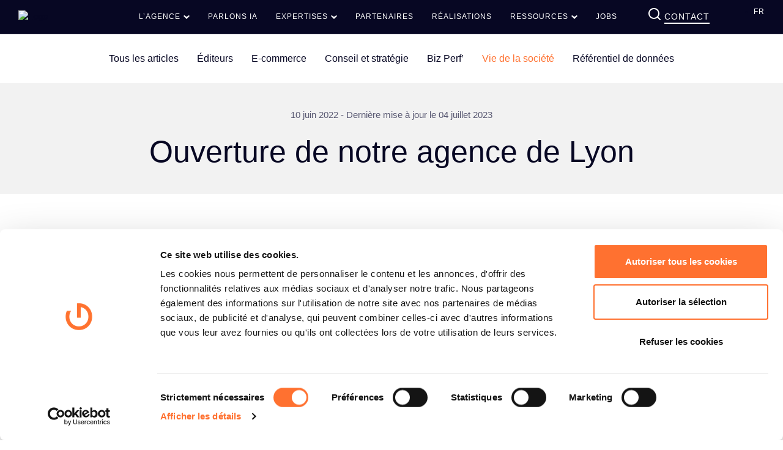

--- FILE ---
content_type: text/html; charset=UTF-8
request_url: https://www.datasolution.fr/ouverture-de-notre-agence-de-lyon/
body_size: 17688
content:
<!doctype html>
<html lang="fr-FR" class="no-js">
<head>
			<!-- Google Tag Manager -->
<script>(function(w,d,s,l,i){w[l]=w[l]||[];w[l].push({'gtm.start':
new Date().getTime(),event:'gtm.js'});var f=d.getElementsByTagName(s)[0],
j=d.createElement(s),dl=l!='dataLayer'?'&l='+l:'';j.async=true;j.src=
'https://www.googletagmanager.com/gtm.js?id='+i+dl;f.parentNode.insertBefore(j,f);
})(window,document,'script','dataLayer','GTM-PZ58K4C');</script>
<!-- End Google Tag Manager -->	
	<meta charset="UTF-8">
	<meta http-equiv="X-UA-Compatible" content="IE=edge,chrome=1">
	<meta name="viewport" content="width=device-width, initial-scale=1, minimum-scale=1, maximum-scale=5, shrink-to-fit=no">

	<link rel="apple-touch-icon" sizes="180x180" href="https://www.datasolution.fr/wp-content/themes/datasolution/dist/img/favicon/apple-touch-icon.png">
	<link rel="icon" type="image/png" sizes="32x32" href="https://www.datasolution.fr/wp-content/themes/datasolution/dist/img/favicon/favicon-32x32.png">
	<link rel="icon" type="image/png" sizes="16x16" href="https://www.datasolution.fr/wp-content/themes/datasolution/dist/img/favicon/favicon-16x16.png">
	<link rel="mask-icon" href="https://www.datasolution.fr/wp-content/themes/datasolution/dist/img/favicon/safari-pinned-tab.svg" color="#5bbad5">
	<link rel="shortcut icon" href="https://www.datasolution.fr/wp-content/themes/datasolution/dist/img/favicon/favicon.ico">
	<meta name="msapplication-TileColor" content="#2b5797">
	<meta name="msapplication-config" content="https://www.datasolution.fr/wp-content/themes/datasolution/dist/img/favicon/browserconfig.xml">
	<meta name="theme-color" content="#ffffff">

	<link rel="preload" href="https://www.datasolution.fr/wp-content/themes/datasolution/dist/fonts/TTNormsPro/TTNormsPro-Md.woff2'" as="font" type="font/woff2" crossorigin>
	<link rel="preload" href="https://www.datasolution.fr/wp-content/themes/datasolution/dist/fonts/Muli/Muli-Regular.woff2" as="font" type="font/woff2" crossorigin>
	<meta name='robots' content='index, follow, max-image-preview:large, max-snippet:-1, max-video-preview:-1' />
<link rel="alternate" hreflang="fr" href="https://www.datasolution.fr/ouverture-de-notre-agence-de-lyon/" />
<link rel="alternate" hreflang="x-default" href="https://www.datasolution.fr/ouverture-de-notre-agence-de-lyon/" />

	<!-- This site is optimized with the Yoast SEO plugin v26.7 - https://yoast.com/wordpress/plugins/seo/ -->
	<title>Ouverture de notre agence de Lyon - DATASOLUTION</title>
	<meta name="description" content="Nous poursuivons notre déploiement en régions et plus particulièrement en Rhône-Alpes avec l’ouverture de notre agence de Lyon." />
	<link rel="canonical" href="https://www.datasolution.fr/ouverture-de-notre-agence-de-lyon/" />
	<meta property="og:locale" content="fr_FR" />
	<meta property="og:type" content="article" />
	<meta property="og:title" content="Ouverture de notre agence de Lyon - DATASOLUTION" />
	<meta property="og:description" content="Nous poursuivons notre déploiement en régions et plus particulièrement en Rhône-Alpes avec l’ouverture de notre agence de Lyon." />
	<meta property="og:url" content="https://www.datasolution.fr/ouverture-de-notre-agence-de-lyon/" />
	<meta property="og:site_name" content="DATASOLUTION" />
	<meta property="article:publisher" content="https://www.facebook.com/datasolution.ecommerce/" />
	<meta property="article:published_time" content="2022-06-10T05:22:17+00:00" />
	<meta property="article:modified_time" content="2023-07-04T11:59:32+00:00" />
	<meta property="og:image" content="https://www.datasolution.fr/wp-content/uploads/2022/06/3-Lyon_600x360.webp" />
	<meta property="og:image:width" content="1200" />
	<meta property="og:image:height" content="720" />
	<meta property="og:image:type" content="image/webp" />
	<meta name="author" content="AN" />
	<meta name="twitter:card" content="summary_large_image" />
	<meta name="twitter:creator" content="@datasolution1" />
	<meta name="twitter:site" content="@datasolution1" />
	<meta name="twitter:label1" content="Écrit par" />
	<meta name="twitter:data1" content="AN" />
	<script type="application/ld+json" class="yoast-schema-graph">{"@context":"https://schema.org","@graph":[{"@type":"Article","@id":"https://www.datasolution.fr/ouverture-de-notre-agence-de-lyon/#article","isPartOf":{"@id":"https://www.datasolution.fr/ouverture-de-notre-agence-de-lyon/"},"author":{"name":"AN","@id":"https://www.datasolution.fr/#/schema/person/30cd6a9d693ec4b7186faee1bd1d25f4"},"headline":"Ouverture de notre agence de Lyon","datePublished":"2022-06-10T05:22:17+00:00","dateModified":"2023-07-04T11:59:32+00:00","mainEntityOfPage":{"@id":"https://www.datasolution.fr/ouverture-de-notre-agence-de-lyon/"},"wordCount":6,"image":{"@id":"https://www.datasolution.fr/ouverture-de-notre-agence-de-lyon/#primaryimage"},"thumbnailUrl":"https://www.datasolution.fr/wp-content/uploads/2022/06/3-Lyon_600x360.webp","articleSection":["Vie de la société"],"inLanguage":"fr-FR"},{"@type":"WebPage","@id":"https://www.datasolution.fr/ouverture-de-notre-agence-de-lyon/","url":"https://www.datasolution.fr/ouverture-de-notre-agence-de-lyon/","name":"Ouverture de notre agence de Lyon - DATASOLUTION","isPartOf":{"@id":"https://www.datasolution.fr/#website"},"primaryImageOfPage":{"@id":"https://www.datasolution.fr/ouverture-de-notre-agence-de-lyon/#primaryimage"},"image":{"@id":"https://www.datasolution.fr/ouverture-de-notre-agence-de-lyon/#primaryimage"},"thumbnailUrl":"https://www.datasolution.fr/wp-content/uploads/2022/06/3-Lyon_600x360.webp","datePublished":"2022-06-10T05:22:17+00:00","dateModified":"2023-07-04T11:59:32+00:00","author":{"@id":"https://www.datasolution.fr/#/schema/person/30cd6a9d693ec4b7186faee1bd1d25f4"},"description":"Nous poursuivons notre déploiement en régions et plus particulièrement en Rhône-Alpes avec l’ouverture de notre agence de Lyon.","breadcrumb":{"@id":"https://www.datasolution.fr/ouverture-de-notre-agence-de-lyon/#breadcrumb"},"inLanguage":"fr-FR","potentialAction":[{"@type":"ReadAction","target":["https://www.datasolution.fr/ouverture-de-notre-agence-de-lyon/"]}]},{"@type":"ImageObject","inLanguage":"fr-FR","@id":"https://www.datasolution.fr/ouverture-de-notre-agence-de-lyon/#primaryimage","url":"https://www.datasolution.fr/wp-content/uploads/2022/06/3-Lyon_600x360.webp","contentUrl":"https://www.datasolution.fr/wp-content/uploads/2022/06/3-Lyon_600x360.webp","width":1200,"height":720},{"@type":"BreadcrumbList","@id":"https://www.datasolution.fr/ouverture-de-notre-agence-de-lyon/#breadcrumb","itemListElement":[{"@type":"ListItem","position":1,"name":"Accueil","item":"https://www.datasolution.fr/"},{"@type":"ListItem","position":2,"name":"Ouverture de notre agence de Lyon"}]},{"@type":"WebSite","@id":"https://www.datasolution.fr/#website","url":"https://www.datasolution.fr/","name":"DATASOLUTION","description":"Agence experte eCommerce","potentialAction":[{"@type":"SearchAction","target":{"@type":"EntryPoint","urlTemplate":"https://www.datasolution.fr/?s={search_term_string}"},"query-input":{"@type":"PropertyValueSpecification","valueRequired":true,"valueName":"search_term_string"}}],"inLanguage":"fr-FR"},{"@type":"Person","@id":"https://www.datasolution.fr/#/schema/person/30cd6a9d693ec4b7186faee1bd1d25f4","name":"AN","image":{"@type":"ImageObject","inLanguage":"fr-FR","@id":"https://www.datasolution.fr/#/schema/person/image/","url":"https://secure.gravatar.com/avatar/788e804295e0f1bb3c538ac5dff0445bba1f744c5e7a71e89d7379d2840cf2c0?s=96&d=mm&r=g","contentUrl":"https://secure.gravatar.com/avatar/788e804295e0f1bb3c538ac5dff0445bba1f744c5e7a71e89d7379d2840cf2c0?s=96&d=mm&r=g","caption":"AN"}}]}</script>
	<!-- / Yoast SEO plugin. -->



<link rel="alternate" title="oEmbed (JSON)" type="application/json+oembed" href="https://www.datasolution.fr/wp-json/oembed/1.0/embed?url=https%3A%2F%2Fwww.datasolution.fr%2Fouverture-de-notre-agence-de-lyon%2F" />
<link rel="alternate" title="oEmbed (XML)" type="text/xml+oembed" href="https://www.datasolution.fr/wp-json/oembed/1.0/embed?url=https%3A%2F%2Fwww.datasolution.fr%2Fouverture-de-notre-agence-de-lyon%2F&#038;format=xml" />
<style id='wp-img-auto-sizes-contain-inline-css' type='text/css'>
img:is([sizes=auto i],[sizes^="auto," i]){contain-intrinsic-size:3000px 1500px}
/*# sourceURL=wp-img-auto-sizes-contain-inline-css */
</style>
<style id='wp-emoji-styles-inline-css' type='text/css'>

	img.wp-smiley, img.emoji {
		display: inline !important;
		border: none !important;
		box-shadow: none !important;
		height: 1em !important;
		width: 1em !important;
		margin: 0 0.07em !important;
		vertical-align: -0.1em !important;
		background: none !important;
		padding: 0 !important;
	}
/*# sourceURL=wp-emoji-styles-inline-css */
</style>
<link rel='stylesheet' id='wp-block-library-css' href='https://www.datasolution.fr/wp-includes/css/dist/block-library/style.min.css?ver=6.9' type='text/css' media='all' />
<style id='wp-block-library-inline-css' type='text/css'>
/*wp_block_styles_on_demand_placeholder:696e0aeadb6d6*/
/*# sourceURL=wp-block-library-inline-css */
</style>
<style id='classic-theme-styles-inline-css' type='text/css'>
/*! This file is auto-generated */
.wp-block-button__link{color:#fff;background-color:#32373c;border-radius:9999px;box-shadow:none;text-decoration:none;padding:calc(.667em + 2px) calc(1.333em + 2px);font-size:1.125em}.wp-block-file__button{background:#32373c;color:#fff;text-decoration:none}
/*# sourceURL=/wp-includes/css/classic-themes.min.css */
</style>
<link rel='stylesheet' id='search-filter-plugin-styles-css' href='https://www.datasolution.fr/wp-content/plugins/search-filter-pro/public/assets/css/search-filter.min.css?ver=2.5.14' type='text/css' media='all' />
<link data-minify="1" rel='stylesheet' id='vendors-css' href='https://www.datasolution.fr/wp-content/cache/min/1/wp-content/themes/datasolution/dist/css/vendors.min.css?ver=1767947959' type='text/css' media='all' />
<link data-minify="1" rel='stylesheet' id='custom-css' href='https://www.datasolution.fr/wp-content/cache/min/1/wp-content/themes/datasolution/dist/css/custom.min.css?ver=1767947959' type='text/css' media='all' />
<link data-minify="1" rel='stylesheet' id='contact-form-7-css' href='https://www.datasolution.fr/wp-content/cache/min/1/wp-content/plugins/contact-form-7/includes/css/styles.css?ver=1767947959' type='text/css' media='all' />
<link data-minify="1" rel='stylesheet' id='sib-front-css-css' href='https://www.datasolution.fr/wp-content/cache/min/1/wp-content/plugins/mailin/css/mailin-front.css?ver=1767947959' type='text/css' media='all' />
<script type="text/javascript" src="https://www.datasolution.fr/wp-includes/js/jquery/jquery.min.js?ver=3.7.1" id="jquery-core-js" data-rocket-defer defer></script>
<script type="text/javascript" src="https://www.datasolution.fr/wp-includes/js/jquery/jquery-migrate.min.js?ver=3.4.1" id="jquery-migrate-js" data-rocket-defer defer></script>
<script type="text/javascript" id="search-filter-plugin-build-js-extra">
/* <![CDATA[ */
var SF_LDATA = {"ajax_url":"https://www.datasolution.fr/wp-admin/admin-ajax.php","home_url":"https://www.datasolution.fr/","extensions":[]};
//# sourceURL=search-filter-plugin-build-js-extra
/* ]]> */
</script>
<script type="text/javascript" src="https://www.datasolution.fr/wp-content/plugins/search-filter-pro/public/assets/js/search-filter-build.min.js?ver=2.5.14" id="search-filter-plugin-build-js" data-rocket-defer defer></script>
<script type="text/javascript" src="https://www.datasolution.fr/wp-content/plugins/search-filter-pro/public/assets/js/chosen.jquery.min.js?ver=2.5.14" id="search-filter-plugin-chosen-js" data-rocket-defer defer></script>
<script type="text/javascript" id="sib-front-js-js-extra">
/* <![CDATA[ */
var sibErrMsg = {"invalidMail":"Veuillez entrer une adresse e-mail valide.","requiredField":"Veuillez compl\u00e9ter les champs obligatoires.","invalidDateFormat":"Veuillez entrer une date valide.","invalidSMSFormat":"Veuillez entrer une num\u00e9ro de t\u00e9l\u00e9phone valide."};
var ajax_sib_front_object = {"ajax_url":"https://www.datasolution.fr/wp-admin/admin-ajax.php","ajax_nonce":"8fdb9f5431","flag_url":"https://www.datasolution.fr/wp-content/plugins/mailin/img/flags/"};
//# sourceURL=sib-front-js-js-extra
/* ]]> */
</script>
<script data-minify="1" type="text/javascript" src="https://www.datasolution.fr/wp-content/cache/min/1/wp-content/plugins/mailin/js/mailin-front.js?ver=1767947959" id="sib-front-js-js" data-rocket-defer defer></script>
<link rel="https://api.w.org/" href="https://www.datasolution.fr/wp-json/" /><link rel="alternate" title="JSON" type="application/json" href="https://www.datasolution.fr/wp-json/wp/v2/posts/4778" /><meta name="generator" content="WPML ver:4.8.6 stt:1,4;" />
<link rel="icon" href="https://www.datasolution.fr/wp-content/uploads/2023/06/cropped-SYMBOL-ORANGE-MARGIN-32x32.png" sizes="32x32" />
<link rel="icon" href="https://www.datasolution.fr/wp-content/uploads/2023/06/cropped-SYMBOL-ORANGE-MARGIN-192x192.png" sizes="192x192" />
<link rel="apple-touch-icon" href="https://www.datasolution.fr/wp-content/uploads/2023/06/cropped-SYMBOL-ORANGE-MARGIN-180x180.png" />
<meta name="msapplication-TileImage" content="https://www.datasolution.fr/wp-content/uploads/2023/06/cropped-SYMBOL-ORANGE-MARGIN-270x270.png" />
<noscript><style id="rocket-lazyload-nojs-css">.rll-youtube-player, [data-lazy-src]{display:none !important;}</style></noscript>
				    <!-- Start of HubSpot Embed Code -->
    <script data-minify="1" type="text/javascript" id="hs-script-loader" async defer src="https://www.datasolution.fr/wp-content/cache/min/1/19997354.js?ver=1767947959"></script>
    <!-- End of HubSpot Embed Code -->
<meta name="generator" content="WP Rocket 3.20.2" data-wpr-features="wpr_defer_js wpr_minify_js wpr_lazyload_iframes wpr_minify_css wpr_preload_links wpr_desktop" /></head>

<body class="wp-singular post-template-default single single-post postid-4778 single-format-standard wp-theme-datasolution lang-fr">


		<!-- Google Tag Manager (noscript) -->
<noscript><iframe src="https://www.googletagmanager.com/ns.html?id=GTM-PZ58K4C"
height="0" width="0" style="display:none;visibility:hidden"></iframe></noscript>
<!-- End Google Tag Manager (noscript) -->	
<!-- header -->
<header data-rocket-location-hash="00e141ea277b14a9e4d6749447148a86" class="header" role="banner">
	<div data-rocket-location-hash="a25e28a180273ddf6ab17733313afaf7" class="header--wrapper">
		<nav role="navigation">
			<a href="https://www.datasolution.fr" aria-label="Accueil" class="header--logo">
				<img class="img-responsive" src="https://www.datasolution.fr/wp-content/themes/datasolution/dist/img/logo.svg" alt="Logo" width="210" height="16">
			</a>

			<div class="header--nav-content">
				<ul id="menu-menu-principal" class="header--menu"><li id="menu-item-94" class="menu-item menu-item-type-post_type menu-item-object-page menu-item-has-children menu-item-94"><a href="https://www.datasolution.fr/agence-web-360-datasolution/"><span>L’agence</span><svg class="icon"width="10" height="6" xmlns="http://www.w3.org/2000/svg"><path fill="#070723" fill-rule="evenodd" d="M4.994 2.548 8.777 0 10 1.261 4.994 6 0 1.261 1.223 0z"/></svg></a>
<div class='sub-menu'><ul class='sub-menu-wrap'>
	<li id="menu-item-20202" class="menu-item menu-item-type-post_type menu-item-object-page menu-item-20202"><a href="https://www.datasolution.fr/agence-web-360-datasolution/"><span>Qui sommes-nous ?</span><svg class="icon"width="36" height="16" fill="none" xmlns="http://www.w3.org/2000/svg"><path d="m28.23 0-1.42 1.47 5.32 5.49H0v2.08h32.13l-5.32 5.49L28.23 16 36 8l-7.77-8Z" fill="#FF7130"/></svg></a></li>
	<li id="menu-item-20198" class="menu-item menu-item-type-post_type menu-item-object-page menu-item-20198"><a href="https://www.datasolution.fr/agences/"><span>Nos agences</span><svg class="icon"width="36" height="16" fill="none" xmlns="http://www.w3.org/2000/svg"><path d="m28.23 0-1.42 1.47 5.32 5.49H0v2.08h32.13l-5.32 5.49L28.23 16 36 8l-7.77-8Z" fill="#FF7130"/></svg></a></li>
	<li id="menu-item-20197" class="menu-item menu-item-type-post_type menu-item-object-page menu-item-20197"><a href="https://www.datasolution.fr/recrutement/"><span>Nous rejoindre</span><svg class="icon"width="36" height="16" fill="none" xmlns="http://www.w3.org/2000/svg"><path d="m28.23 0-1.42 1.47 5.32 5.49H0v2.08h32.13l-5.32 5.49L28.23 16 36 8l-7.77-8Z" fill="#FF7130"/></svg></a></li>
	<li id="menu-item-21020" class="menu-item menu-item-type-post_type menu-item-object-page menu-item-21020"><a href="https://www.datasolution.fr/rse-datasolution/"><span>Nos engagements RSE</span><svg class="icon"width="36" height="16" fill="none" xmlns="http://www.w3.org/2000/svg"><path d="m28.23 0-1.42 1.47 5.32 5.49H0v2.08h32.13l-5.32 5.49L28.23 16 36 8l-7.77-8Z" fill="#FF7130"/></svg></a></li>
</ul></div>
</li>
<li id="menu-item-25237" class="menu-item menu-item-type-custom menu-item-object-custom menu-item-25237"><a href="https://www.datasolution.fr/expertises/agence-ia-data"><span>Parlons IA</span></a></li>
<li id="menu-item-93" class="menu-item menu-item-type-post_type menu-item-object-page menu-item-has-children menu-item-93"><a href="https://www.datasolution.fr/expertises-datasolution/"><span>Expertises</span><svg class="icon"width="10" height="6" xmlns="http://www.w3.org/2000/svg"><path fill="#070723" fill-rule="evenodd" d="M4.994 2.548 8.777 0 10 1.261 4.994 6 0 1.261 1.223 0z"/></svg></a>
<div class='sub-menu'><ul class='sub-menu-wrap'>
	<li id="menu-item-2162" class="all-submenu-link menu-item menu-item-type-post_type menu-item-object-page menu-item-2162"><a href="https://www.datasolution.fr/expertises-datasolution/"><span>Voir toutes les expertises</span><svg class="icon"width="36" height="16" fill="none" xmlns="http://www.w3.org/2000/svg"><path d="m28.23 0-1.42 1.47 5.32 5.49H0v2.08h32.13l-5.32 5.49L28.23 16 36 8l-7.77-8Z" fill="#FF7130"/></svg></a></li>
	<li id="menu-item-25234" class="menu-item menu-item-type-post_type menu-item-object-expertises menu-item-has-children menu-item-25234"><a href="https://www.datasolution.fr/expertises/agence-ia-data/"><span>DATA &amp; IA</span><svg class="icon"width="36" height="16" fill="none" xmlns="http://www.w3.org/2000/svg"><path d="m28.23 0-1.42 1.47 5.32 5.49H0v2.08h32.13l-5.32 5.49L28.23 16 36 8l-7.77-8Z" fill="#FF7130"/></svg></a>
	<div class='sub-menu'><ul class='sub-menu-wrap'>
		<li id="menu-item-25235" class="all-subsubmenu-link menu-item menu-item-type-custom menu-item-object-custom menu-item-25235"><a href="https://www.datasolution.fr/expertises/agence-ia-data"><span>Notre expertise en DATA et IA</span></a></li>
		<li id="menu-item-25236" class="menu-item menu-item-type-post_type menu-item-object-page menu-item-25236"><a href="https://www.datasolution.fr/ia-e-commerce/"><span>IA e-commerce</span></a></li>
		<li id="menu-item-25304" class="menu-item menu-item-type-post_type menu-item-object-page menu-item-25304"><a href="https://www.datasolution.fr/ia-developpement-web/"><span>IA et développement web</span></a></li>
	</ul></div>
</li>
	<li id="menu-item-17371" class="menu-item menu-item-type-post_type menu-item-object-expertises menu-item-17371"><a href="https://www.datasolution.fr/expertises/experts-ecommerce/"><span>E-commerce &amp; CMS</span><svg class="icon"width="36" height="16" fill="none" xmlns="http://www.w3.org/2000/svg"><path d="m28.23 0-1.42 1.47 5.32 5.49H0v2.08h32.13l-5.32 5.49L28.23 16 36 8l-7.77-8Z" fill="#FF7130"/></svg></a></li>
	<li id="menu-item-17369" class="menu-item menu-item-type-post_type menu-item-object-expertises menu-item-has-children menu-item-17369"><a href="https://www.datasolution.fr/expertises/referentiel-de-donnees/"><span>Référentiel de données</span><svg class="icon"width="36" height="16" fill="none" xmlns="http://www.w3.org/2000/svg"><path d="m28.23 0-1.42 1.47 5.32 5.49H0v2.08h32.13l-5.32 5.49L28.23 16 36 8l-7.77-8Z" fill="#FF7130"/></svg></a>
	<div class='sub-menu'><ul class='sub-menu-wrap'>
		<li id="menu-item-18498" class="all-subsubmenu-link menu-item menu-item-type-custom menu-item-object-custom menu-item-18498"><a href="https://www.datasolution.fr/expertises/referentiel-de-donnees/"><span>Notre expertise en référentiel de données</span></a></li>
		<li id="menu-item-18696" class="menu-item menu-item-type-post_type menu-item-object-page menu-item-18696"><a href="https://www.datasolution.fr/mdm/"><span>MDM</span></a></li>
		<li id="menu-item-18695" class="menu-item menu-item-type-post_type menu-item-object-page menu-item-18695"><a href="https://www.datasolution.fr/pim/"><span>PIM</span></a></li>
		<li id="menu-item-18692" class="menu-item menu-item-type-post_type menu-item-object-page menu-item-18692"><a href="https://www.datasolution.fr/dam/"><span>DAM</span></a></li>
		<li id="menu-item-18694" class="menu-item menu-item-type-post_type menu-item-object-page menu-item-18694"><a href="https://www.datasolution.fr/rcu/"><span>RCU</span></a></li>
	</ul></div>
</li>
	<li id="menu-item-25141" class="menu-item menu-item-type-post_type menu-item-object-expertises menu-item-has-children menu-item-25141"><a href="https://www.datasolution.fr/expertises/crm-et-erp/"><span>CRM &amp; ERP</span><svg class="icon"width="36" height="16" fill="none" xmlns="http://www.w3.org/2000/svg"><path d="m28.23 0-1.42 1.47 5.32 5.49H0v2.08h32.13l-5.32 5.49L28.23 16 36 8l-7.77-8Z" fill="#FF7130"/></svg></a>
	<div class='sub-menu'><ul class='sub-menu-wrap'>
		<li id="menu-item-25145" class="all-subsubmenu-link menu-item menu-item-type-custom menu-item-object-custom menu-item-25145"><a href="https://www.datasolution.fr/expertises/crm-et-erp"><span>Notre expertise CRM et ERP</span></a></li>
		<li id="menu-item-25064" class="menu-item menu-item-type-post_type menu-item-object-page menu-item-25064"><a href="https://www.datasolution.fr/expertise-crm/"><span>CRM</span></a></li>
		<li id="menu-item-18693" class="menu-item menu-item-type-post_type menu-item-object-page menu-item-18693"><a href="https://www.datasolution.fr/erp/"><span>ERP</span></a></li>
	</ul></div>
</li>
	<li id="menu-item-25617" class="menu-item menu-item-type-post_type menu-item-object-expertises menu-item-has-children menu-item-25617"><a href="https://www.datasolution.fr/expertises/developpement-sur-mesure/"><span>Développement sur-mesure</span><svg class="icon"width="36" height="16" fill="none" xmlns="http://www.w3.org/2000/svg"><path d="m28.23 0-1.42 1.47 5.32 5.49H0v2.08h32.13l-5.32 5.49L28.23 16 36 8l-7.77-8Z" fill="#FF7130"/></svg></a>
	<div class='sub-menu'><ul class='sub-menu-wrap'>
		<li id="menu-item-25619" class="all-subsubmenu-link menu-item menu-item-type-custom menu-item-object-custom menu-item-25619"><a href="https://www.datasolution.fr/expertises/developpement-sur-mesure/"><span>Notre expertise en développement sur-mesure</span></a></li>
		<li id="menu-item-25618" class="menu-item menu-item-type-post_type menu-item-object-page menu-item-25618"><a href="https://www.datasolution.fr/site-e-commerce-sur-mesure/"><span>eCommerce sur-mesure</span></a></li>
	</ul></div>
</li>
	<li id="menu-item-17368" class="menu-item menu-item-type-post_type menu-item-object-expertises menu-item-has-children menu-item-17368"><a href="https://www.datasolution.fr/expertises/digital-services/"><span>Digital services</span><svg class="icon"width="36" height="16" fill="none" xmlns="http://www.w3.org/2000/svg"><path d="m28.23 0-1.42 1.47 5.32 5.49H0v2.08h32.13l-5.32 5.49L28.23 16 36 8l-7.77-8Z" fill="#FF7130"/></svg></a>
	<div class='sub-menu'><ul class='sub-menu-wrap'>
		<li id="menu-item-17472" class="all-subsubmenu-link menu-item menu-item-type-custom menu-item-object-custom menu-item-17472"><a href="https://www.datasolution.fr/expertises/digital-services/"><span>Découvrir notre expertise digital services</span></a></li>
		<li id="menu-item-17471" class="menu-item menu-item-type-post_type menu-item-object-page menu-item-17471"><a href="https://www.datasolution.fr/agence-creative/"><span>Studio Créa</span></a></li>
		<li id="menu-item-17481" class="menu-item menu-item-type-post_type menu-item-object-page menu-item-17481"><a href="https://www.datasolution.fr/business-performance/"><span>Business Performance</span></a></li>
	</ul></div>
</li>
	<li id="menu-item-17367" class="menu-item menu-item-type-post_type menu-item-object-expertises menu-item-has-children menu-item-17367"><a href="https://www.datasolution.fr/expertises/plateforme-production-marketing/"><span>Plateforme production marketing</span><svg class="icon"width="36" height="16" fill="none" xmlns="http://www.w3.org/2000/svg"><path d="m28.23 0-1.42 1.47 5.32 5.49H0v2.08h32.13l-5.32 5.49L28.23 16 36 8l-7.77-8Z" fill="#FF7130"/></svg></a>
	<div class='sub-menu'><ul class='sub-menu-wrap'>
		<li id="menu-item-18702" class="all-subsubmenu-link menu-item menu-item-type-custom menu-item-object-custom menu-item-18702"><a href="https://www.datasolution.fr/expertises/plateforme-production-marketing/"><span>Notre expertise en plateforme production marketing</span></a></li>
		<li id="menu-item-18701" class="menu-item menu-item-type-post_type menu-item-object-page menu-item-18701"><a href="https://www.datasolution.fr/web-to-print/"><span>Web-to-print</span></a></li>
		<li id="menu-item-20053" class="menu-item menu-item-type-post_type menu-item-object-page menu-item-20053"><a href="https://www.datasolution.fr/solution-de-personnalisation/"><span>Solutions de personnalisation</span></a></li>
		<li id="menu-item-18700" class="menu-item menu-item-type-post_type menu-item-object-page menu-item-18700"><a href="https://www.datasolution.fr/production-de-packaging/"><span>Production de packaging</span></a></li>
	</ul></div>
</li>
	<li id="menu-item-17370" class="menu-item menu-item-type-post_type menu-item-object-expertises menu-item-has-children menu-item-17370"><a href="https://www.datasolution.fr/expertises/hebergement-web/"><span>Cloud services</span><svg class="icon"width="36" height="16" fill="none" xmlns="http://www.w3.org/2000/svg"><path d="m28.23 0-1.42 1.47 5.32 5.49H0v2.08h32.13l-5.32 5.49L28.23 16 36 8l-7.77-8Z" fill="#FF7130"/></svg></a>
	<div class='sub-menu'><ul class='sub-menu-wrap'>
		<li id="menu-item-18502" class="all-subsubmenu-link menu-item menu-item-type-custom menu-item-object-custom menu-item-18502"><a href="https://www.datasolution.fr/expertises/hosting/"><span>Découvrir tous nos services cloud</span></a></li>
		<li id="menu-item-18703" class="menu-item menu-item-type-post_type menu-item-object-page menu-item-18703"><a href="https://www.datasolution.fr/cloud-public-prive/"><span>Cloud public &amp; privé</span></a></li>
		<li id="menu-item-18704" class="menu-item menu-item-type-post_type menu-item-object-page menu-item-18704"><a href="https://www.datasolution.fr/managed-services/"><span>Managed services</span></a></li>
		<li id="menu-item-18705" class="menu-item menu-item-type-post_type menu-item-object-page menu-item-18705"><a href="https://www.datasolution.fr/cybersecurite/"><span>Cybersécurité</span></a></li>
	</ul></div>
</li>
</ul></div>
</li>
<li id="menu-item-92" class="menu-item menu-item-type-post_type menu-item-object-page menu-item-92"><a href="https://www.datasolution.fr/partenaires-datasolution/"><span>Partenaires</span></a></li>
<li id="menu-item-91" class="menu-item menu-item-type-post_type menu-item-object-page menu-item-91"><a href="https://www.datasolution.fr/realisations-datasolution/"><span>Réalisations</span></a></li>
<li id="menu-item-23113" class="menu-item menu-item-type-custom menu-item-object-custom menu-item-has-children menu-item-23113"><a href="https://www.datasolution.fr/guides-livres-blancs/"><span>Ressources</span><svg class="icon"width="10" height="6" xmlns="http://www.w3.org/2000/svg"><path fill="#070723" fill-rule="evenodd" d="M4.994 2.548 8.777 0 10 1.261 4.994 6 0 1.261 1.223 0z"/></svg></a>
<div class='sub-menu'><ul class='sub-menu-wrap'>
	<li id="menu-item-4765" class="menu-item menu-item-type-post_type menu-item-object-page current_page_parent current-menu-item menu-item-4765"><a href="https://www.datasolution.fr/blog/"><span>Blog</span><svg class="icon"width="36" height="16" fill="none" xmlns="http://www.w3.org/2000/svg"><path d="m28.23 0-1.42 1.47 5.32 5.49H0v2.08h32.13l-5.32 5.49L28.23 16 36 8l-7.77-8Z" fill="#FF7130"/></svg></a></li>
	<li id="menu-item-24838" class="menu-item menu-item-type-post_type menu-item-object-page menu-item-24838"><a href="https://www.datasolution.fr/webinaires-conferences-en-ligne/"><span>Webinaires</span><svg class="icon"width="36" height="16" fill="none" xmlns="http://www.w3.org/2000/svg"><path d="m28.23 0-1.42 1.47 5.32 5.49H0v2.08h32.13l-5.32 5.49L28.23 16 36 8l-7.77-8Z" fill="#FF7130"/></svg></a></li>
	<li id="menu-item-23114" class="menu-item menu-item-type-post_type menu-item-object-page menu-item-23114"><a href="https://www.datasolution.fr/guides-livres-blancs/"><span>Guides &amp; Livres blancs</span><svg class="icon"width="36" height="16" fill="none" xmlns="http://www.w3.org/2000/svg"><path d="m28.23 0-1.42 1.47 5.32 5.49H0v2.08h32.13l-5.32 5.49L28.23 16 36 8l-7.77-8Z" fill="#FF7130"/></svg></a></li>
</ul></div>
</li>
<li id="menu-item-21357" class="menu-item menu-item-type-post_type menu-item-object-page menu-item-21357"><a href="https://www.datasolution.fr/recrutement/"><span>Jobs</span></a></li>
</ul>                <div class="ds-c-RightSectionMenu">
                    <div class="ds-c-SearchHeader">
                        <div class="ds-c-SearchHeader-toggleSearch">
                            <button title="Ouvrir la recherche">
                                <svg class="ds-c-SearchHeader-toggleSearch-loupe" width="20" height="20" viewBox="0 0 20 20" fill="none" xmlns="http://www.w3.org/2000/svg">
                                    <path fill-rule="evenodd" clip-rule="evenodd" d="M19.7282 18.2681L15.9961 14.5751C18.8287 11.0472 18.5618 5.85706 15.3296 2.62959C13.6295 0.931969 11.3969 0 8.99786 0C6.5988 0 4.33237 0.932003 2.63214 2.6283C0.933331 4.32592 0 6.55523 0 8.98473C0 11.4142 0.933364 13.6434 2.63214 15.3412C4.33224 17.005 6.56481 17.9695 8.99786 17.9695C11.0312 17.9695 13.0308 17.2701 14.5968 16.0067L18.2965 19.701C18.497 19.9012 18.73 20 18.9969 20C19.2637 20 19.5306 19.8999 19.6972 19.701C20.0956 19.3007 20.0956 18.6689 19.7285 18.2686L19.7282 18.2681ZM15.9961 8.9847C15.9961 10.8487 15.2632 12.6112 13.9302 13.9099C12.5972 15.2072 10.8646 15.9728 8.99779 15.9728C7.131 15.9728 5.36604 15.241 4.06537 13.9099C2.76623 12.5789 1.9995 10.8488 1.9995 8.9847C1.9995 7.12063 2.73238 5.35825 4.06537 4.05948C5.39837 2.76223 7.09847 1.99661 8.99779 1.99661C10.8645 1.99661 12.6295 2.72842 13.9302 4.05948C15.2294 5.39053 15.9961 7.08815 15.9961 8.9847Z" fill="white"/>
                                </svg>

                                <svg class="ds-c-SearchHeader-toggleSearch-cross" width="22" height="22" viewBox="0 0 22 22" fill="none" xmlns="http://www.w3.org/2000/svg">
                                    <path fill-rule="evenodd" clip-rule="evenodd" d="M20.9792 0L11 9.9792L1.02007 0L0 1.02007L1.7512 2.772L9.9792 10.9993L0 20.9792L1.02007 22L11 12.0208L20.9792 22L21.9993 20.9792L12.0201 10.9993L21.9993 1.02007L20.9792 0Z" fill="#FF7130"/>
                                </svg>
                            </button>
                        </div>
                        <div class="ds-c-SearchHeader-form">
                            <div class="ds-c-SearchHeader-form-inner">
                                <div data-rocket-location-hash="04b24f2a01e05ca636ff58e62299aa1e" class="container">
                                    <form class="search" method="get" action="https://www.datasolution.fr/recherche/" role="search">
    <button class="search-submit" type="submit" role="button" data-test="test">
        <svg width="20" height="20" viewBox="0 0 20 20" fill="none" xmlns="http://www.w3.org/2000/svg">
            <path fill-rule="evenodd" clip-rule="evenodd" d="M19.7282 18.2681L15.9961 14.5751C18.8287 11.0472 18.5618 5.85706 15.3296 2.62959C13.6295 0.931969 11.3969 0 8.99786 0C6.5988 0 4.33237 0.932003 2.63214 2.6283C0.933331 4.32592 0 6.55523 0 8.98473C0 11.4142 0.933364 13.6434 2.63214 15.3412C4.33224 17.005 6.56481 17.9695 8.99786 17.9695C11.0312 17.9695 13.0308 17.2701 14.5968 16.0067L18.2965 19.701C18.497 19.9012 18.73 20 18.9969 20C19.2637 20 19.5306 19.8999 19.6972 19.701C20.0956 19.3007 20.0956 18.6689 19.7285 18.2686L19.7282 18.2681ZM15.9961 8.9847C15.9961 10.8487 15.2632 12.6112 13.9302 13.9099C12.5972 15.2072 10.8646 15.9728 8.99779 15.9728C7.131 15.9728 5.36604 15.241 4.06537 13.9099C2.76623 12.5789 1.9995 10.8488 1.9995 8.9847C1.9995 7.12063 2.73238 5.35825 4.06537 4.05948C5.39837 2.76223 7.09847 1.99661 8.99779 1.99661C10.8645 1.99661 12.6295 2.72842 13.9302 4.05948C15.2294 5.39053 15.9961 7.08815 15.9961 8.9847Z" fill="#070723"/>
        </svg>
    </button>
    <input class="search-input" type="search" name="search" placeholder="Recherchez un article, une expertise, une réalisation...">
</form>
                                </div>
                            </div>
                        </div>
                    </div>
                    <ul id="menu-menu-extra" class="header--menu-extra"><li id="menu-item-10752" class="menu-item menu-item-type-post_type menu-item-object-page menu-item-10752"><a href="https://www.datasolution.fr/contact/"><span>Contact</span></a></li>
</ul>                </div>
                <div class="header--lang">
                    
<div class="wpml-ls-statics-shortcode_actions wpml-ls wpml-ls-legacy-list-horizontal">
	<ul role="menu"><li class="wpml-ls-slot-shortcode_actions wpml-ls-item wpml-ls-item-fr wpml-ls-current-language wpml-ls-first-item wpml-ls-last-item wpml-ls-item-legacy-list-horizontal" role="none">
				<a href="https://www.datasolution.fr/ouverture-de-notre-agence-de-lyon/" class="wpml-ls-link" role="menuitem" >
                    <span class="wpml-ls-native" role="menuitem">FR</span></a>
			</li></ul>
</div>
                </div>
			</div>

			<div class="burger-menu">
				<span></span>
				<span></span>
				<span></span>
				<span></span>
			</div>
		</nav>
	</div>
</header>
<!-- /header -->
<div data-rocket-location-hash="816f67c56bb5054b961a6f06c2be29a2" class="ds-blogNav" data-show="false"><span class="ds-blogNav-toggler"><span>Tous les articles</span><svg class="icon"width="10" height="6" xmlns="http://www.w3.org/2000/svg"><path fill="#070723" fill-rule="evenodd" d="M4.994 2.548 8.777 0 10 1.261 4.994 6 0 1.261 1.223 0z"/></svg></span><nav class="ds-blogNav-container"><ul class=""><li id="menu-item-9769" class="menu-item menu-item-type-post_type menu-item-object-page current_page_parent menu-item-9769"><a href="https://www.datasolution.fr/blog/">Tous les articles</a></li>
<li id="menu-item-9770" class="menu-item menu-item-type-taxonomy menu-item-object-category menu-item-9770"><a href="https://www.datasolution.fr/category/editeurs/">Éditeurs</a></li>
<li id="menu-item-15054" class="menu-item menu-item-type-taxonomy menu-item-object-category menu-item-15054"><a href="https://www.datasolution.fr/category/e-commerce/">E-commerce</a></li>
<li id="menu-item-19208" class="menu-item menu-item-type-taxonomy menu-item-object-category menu-item-19208"><a href="https://www.datasolution.fr/category/conseil-et-strategie/">Conseil et stratégie</a></li>
<li id="menu-item-9772" class="menu-item menu-item-type-taxonomy menu-item-object-category menu-item-9772"><a href="https://www.datasolution.fr/category/biz-perf/">Biz Perf&rsquo;</a></li>
<li id="menu-item-9774" class="menu-item menu-item-type-taxonomy menu-item-object-category current-post-ancestor current-menu-parent current-post-parent menu-item-9774"><a href="https://www.datasolution.fr/category/vie-de-la-societe/">Vie de la société</a></li>
<li id="menu-item-21208" class="menu-item menu-item-type-taxonomy menu-item-object-category menu-item-21208"><a href="https://www.datasolution.fr/category/pim-mdm-dam/">Référentiel de données</a></li>
</ul></nav><span class="ds-blogNav-overlay"></span><span class="ds-progressBar"></span></div>
<main data-rocket-location-hash="52dabf64e9a56ea844293fb8f0366c92" role="main" class="ds-SinglePost">

	<div data-rocket-location-hash="2dab705a798c25424223660a602d2803" class="ds-blogHeader"><div data-rocket-location-hash="dc40217e52cd2de76fe1ae97fe8a4144" class="ds-blogHeader-inner"><div class="ds-blogHeader-head">                        <span class="ds-blogHeader-head-meta">
                            10 juin 2022                                                            -  Dernière mise à jour le 04 juillet 2023                                                    </span>
   </div><h1 class="ds-blogHeader-title">Ouverture de notre agence de Lyon</h1></div></div>
    <div data-rocket-location-hash="d7dc64eddf9248cc1146d4d7479df674" class="ds-c-Summary">
        <ul class="ds-c-Summary-list"></ul>
    </div>

    
    <div data-rocket-location-hash="8c16ed7f60345396d9b123cc25c05cda" id="block_f53591543445b4387c171f3a05ff818a" class="block-images custom-wp-block light-style p-relative">

		
            <div data-rocket-location-hash="1ded919732da144e02a015d2156ecef5" class="container">
									<img decoding="async" width="800" height="450" src="https://www.datasolution.fr/wp-content/uploads/2022/06/AnyConv.com__Lyon_03.webp" class="img-responsive" alt="" loading="lazy" srcset="https://www.datasolution.fr/wp-content/uploads/2022/06/AnyConv.com__Lyon_03.webp 800w, https://www.datasolution.fr/wp-content/uploads/2022/06/AnyConv.com__Lyon_03-768x432.webp 768w, https://www.datasolution.fr/wp-content/uploads/2022/06/AnyConv.com__Lyon_03-250x141.webp 250w, https://www.datasolution.fr/wp-content/uploads/2022/06/AnyConv.com__Lyon_03-500x281.webp 500w, https://www.datasolution.fr/wp-content/uploads/2022/06/AnyConv.com__Lyon_03-720x405.webp 720w, https://www.datasolution.fr/wp-content/uploads/2022/06/AnyConv.com__Lyon_03-750x422.webp 750w" sizes="auto, (max-width: 800px) 100vw, 800px" />				            </div>

		    </div>




    <div data-rocket-location-hash="868d2a659c309da424874089a56eb4ab" id="block_20cb86a6298287111dcb1a04f8f3d36b" class="block-text custom-wp-block small-size">
        <div class="container" >
			<div class="block-text--content">
				<p style="text-align: center;">Malgré le contexte actuel, nous poursuivons notre déploiement en régions et plus particulièrement en Rhône-Alpes avec l’ouverture de notre agence de Lyon, dans des locaux tout neufs, à l’issue de quelques semaines de travaux.</p>
            </div>
        </div>
    </div>




    <div data-rocket-location-hash="9c3ecdd06c0da5dfd12896e1f4bfe6b6" id="block_01a871b564ba7addda0d8193d7a45a52" class="block-text custom-wp-block small-size">
        <div class="container" >
			<div class="block-text--content">
				<h2 style="text-align: center;">L’occasion pour nos équipes de <strong>se retrouver en présentiel</strong>, dans le respect des règles de distanciation bien entendu !</h2>
            </div>
        </div>
    </div>




    <div data-rocket-location-hash="7cbbcd87402eece85f28cb145f895db3" id="block_56bbcb27f1316595970bee7682954fe4" class="block-images custom-wp-block light-style p-relative">

		
            <div data-rocket-location-hash="68e122c6b23b4519e49c5a2a57b5f054" class="container">
									<img decoding="async" width="800" height="450" src="https://www.datasolution.fr/wp-content/uploads/2022/06/AnyConv.com__Lyon_02.webp" class="img-responsive" alt="" loading="lazy" srcset="https://www.datasolution.fr/wp-content/uploads/2022/06/AnyConv.com__Lyon_02.webp 800w, https://www.datasolution.fr/wp-content/uploads/2022/06/AnyConv.com__Lyon_02-768x432.webp 768w, https://www.datasolution.fr/wp-content/uploads/2022/06/AnyConv.com__Lyon_02-250x141.webp 250w, https://www.datasolution.fr/wp-content/uploads/2022/06/AnyConv.com__Lyon_02-500x281.webp 500w, https://www.datasolution.fr/wp-content/uploads/2022/06/AnyConv.com__Lyon_02-720x405.webp 720w, https://www.datasolution.fr/wp-content/uploads/2022/06/AnyConv.com__Lyon_02-750x422.webp 750w" sizes="auto, (max-width: 800px) 100vw, 800px" />				            </div>

		    </div>




    <div data-rocket-location-hash="c915147b895c9f2b6379db3d64b628ce" id="block_bd706ce1d81c993aa0c5bb562a2a9e98" class="block-text custom-wp-block small-size">
        <div class="container" >
			<div class="block-text--content">
				<h4 style="text-align: center;">DATASOLUTION LYON</h4>
<p style="text-align: center;">Le Colysée, Batiment B<br />
5 place Charles Hernu<br />
69100 VILLEURBANNE</p>
            </div>
        </div>
    </div>

<div data-rocket-location-hash="9aace3f205bcb37aaa56cac07b5f0005" class="ds-blogSharer"><div data-rocket-location-hash="fa9f711ca1861f9a32bf1af71e074830" class="ds-blogSharer-inner"><span class="ds-blogSharer-title">Partager cet article</span><ul class="ds-blogSharer-list"><li><a href="https://www.datasolution.fr/ouverture-de-notre-agence-de-lyon/" title="Partager sur Facebook" class="ds-icon-is-facebook js-share-link-fb"><svg class="icon"width="50" height="50" fill="none" xmlns="http://www.w3.org/2000/svg"><circle cx="25" cy="25" r="24.5" fill="#fff" stroke="#E1E1EA"/><path fill-rule="evenodd" clip-rule="evenodd" d="M21.495 20.846H19v4.103h2.495V37h4.8V24.898h3.349L30 20.846h-3.705V18.54c0-.955.191-1.333 1.107-1.333H30V13h-3.324c-3.571 0-5.18 1.584-5.18 4.616v3.23Z" fill="#5A5A73"/></svg></a></li><li><a href="https://www.datasolution.fr/ouverture-de-notre-agence-de-lyon/" title="Partager sur Twitter" class="ds-icon-is-twitter js-share-link-tw"><svg class="icon"width="50" height="50" fill="none" xmlns="http://www.w3.org/2000/svg"><circle cx="25" cy="25" r="24.5" fill="#fff" stroke="#E1E1EA"/><path d="M26.903 23.469 34.348 15h-1.764l-6.465 7.353L20.956 15H15l7.808 11.12L15 35h1.765l6.827-7.765L29.045 35H35l-8.098-11.531h.001Zm-2.417 2.748-.791-1.107L17.4 16.3h2.71l5.08 7.11.791 1.107 6.604 9.242h-2.71l-5.389-7.541v-.001Z" fill="#5A5A73"/></svg></a></li><li><a href="https://www.datasolution.fr/ouverture-de-notre-agence-de-lyon/" title="Partager sur LinkedIn" class="ds-icon-is-linkedin js-share-link-ln"><svg class="icon"width="50" height="50" fill="none" xmlns="http://www.w3.org/2000/svg"><circle cx="25" cy="25" r="24.5" fill="#fff" stroke="#E1E1EA"/><path fill-rule="evenodd" clip-rule="evenodd" d="M25.457 20.904h-4.303V34h4.304v-6.874c0-3.823 5.222-4.135 5.222 0V34H35v-8.293c0-6.45-7.727-6.214-9.543-3.04v-1.763ZM15 34h4.615V22H15v12Zm4.615-15.75c0 1.243-1.032 2.25-2.307 2.25S15 19.493 15 18.25 16.033 16 17.308 16c1.274 0 2.307 1.007 2.307 2.25Z" fill="#5A5A73"/></svg></a></li><li><a href="https://www.datasolution.fr/ouverture-de-notre-agence-de-lyon/" data-notif="Copié !" title="Copier le lien de l'article" class="ds-icon-is-copy js-copy-link"><svg class="icon"width="50" height="50" fill="none" xmlns="http://www.w3.org/2000/svg"><circle cx="25" cy="25" r="24.5" fill="#fff" stroke="#E1E1EA"/><path fill-rule="evenodd" clip-rule="evenodd" d="M27.163 16.337a4.601 4.601 0 0 1 6.485 0v-.029c.864.83 1.352 2.021 1.352 3.27 0 1.258-.488 2.45-1.352 3.27l-2.374 2.373a.922.922 0 0 1-1.314-.02.937.937 0 0 1 0-1.324l2.393-2.383c.507-.486.789-1.182.789-1.916s-.282-1.43-.78-1.907a2.769 2.769 0 0 0-3.894 0l-4.777 4.766a2.682 2.682 0 0 0-.798 1.916c0 .725.281 1.401.798 1.916a.936.936 0 0 1 .206 1.03.902.902 0 0 1-.845.59h-.037a.915.915 0 0 1-.629-.266 4.57 4.57 0 0 1-1.351-3.26 4.57 4.57 0 0 1 1.351-3.26l4.777-4.766Zm-.863 7.368a.954.954 0 0 1 0-1.325.91.91 0 0 1 1.304-.02c.854.82 1.352 2.012 1.352 3.27s-.488 2.45-1.352 3.27l-4.767 4.756A4.56 4.56 0 0 1 19.56 35c-1.849 0-3.5-1.125-4.214-2.879-.704-1.744-.32-3.65.995-4.994l2.384-2.383a.947.947 0 0 1 .657-.267c.253.01.488.105.657.286.169.18.262.42.262.667a.978.978 0 0 1-.281.667l-2.384 2.383c-.507.486-.788 1.182-.788 1.916s.281 1.43.779 1.907a2.769 2.769 0 0 0 3.895 0l4.777-4.766c.506-.487.788-1.182.788-1.916s-.282-1.43-.779-1.916h-.01Z" fill="#5A5A73"/></svg></a></li></ul></div></div>    <div data-rocket-location-hash="f5133aa1dc05bfe065eafab1337c033c" class="block-blog-type2 background2 p-relative">
						
<div data-rocket-location-hash="6f905503a8a1178ab126d4e65ff8d923" class="container p-relative">

            <div class="block-blog-type2--header">
            <div class="block-blog-type2--header-left">
                                    <div class="block-blog-type2--title title-semi-big">Voir aussi</div>
                            </div>
                    </div>

	
    <div class="block-blog-type2--cards cards-list--swiper swiper">
        <div class="block-blog-type2--cards--wrapper swiper-wrapper">
						<a href="https://www.datasolution.fr/bonne-annee-2026/" title="Bonne année 2026  " class="block-card swiper-slide">
	
	<div class="block-card--logo">
		<img src="https://www.datasolution.fr/wp-content/uploads/2026/01/Bonne-annee-1920x1080-1-350x210.jpg"srcset="https://www.datasolution.fr/wp-content/uploads/2026/01/Bonne-annee-1920x1080-1-700x420.jpg 2x" class="img-responsive wp-post-image swiper-lazy" alt="Bonne année 2026  " decoding="async" loading="lazy" width="350" height="210">	</div>
	<p class="block-card--name title-medium">Bonne année 2026  </p>
				<div class="legend">6 janvier 2026</div>
		
			</a>
								<a href="https://www.datasolution.fr/keyrus-partenariat-datasolution/" title="Keyrus France cède son activité « Agence Digitale » à DATASOLUTION" class="block-card swiper-slide">
	
	<div class="block-card--logo">
		<img src="https://www.datasolution.fr/wp-content/uploads/2025/11/vignette_1200x600-350x210.jpg"srcset="https://www.datasolution.fr/wp-content/uploads/2025/11/vignette_1200x600.jpg 2x" class="img-responsive wp-post-image swiper-lazy" alt="Keyrus France cède son activité « Agence Digitale » à DATASOLUTION" decoding="async" loading="lazy" width="350" height="210">	</div>
	<p class="block-card--name title-medium">Keyrus France cède son activité « Agence Digitale » à DATASOLUTION</p>
				<div class="legend">5 novembre 2025</div>
		
			</a>
								<a href="https://www.datasolution.fr/cotation-banque-de-france-datasolution/" title="La cotation de la Banque de France attribuée à DATASOLUTION" class="block-card swiper-slide">
	
	<div class="block-card--logo">
		<img src="https://www.datasolution.fr/wp-content/uploads/2025/08/cover_600x360-1-350x210.webp"srcset="https://www.datasolution.fr/wp-content/uploads/2025/08/cover_600x360-1.webp 2x" class="img-responsive wp-post-image swiper-lazy" alt="La cotation de la Banque de France attribuée à DATASOLUTION" decoding="async" loading="lazy" width="350" height="210">	</div>
	<p class="block-card--name title-medium">La cotation de la Banque de France attribuée à DATASOLUTION</p>
				<div class="legend">14 août 2025</div>
		
			</a>
					        </div>
    </div>
</div>

    </div>
</main>


    <div data-rocket-location-hash="531a08f2e318c5f95849e8f1a57ec526" class="before-footer">
        <div data-rocket-location-hash="e78f661669626b32a35ef61e94e53af1" class="container">
                            	<!-- contact -->
	<div data-rocket-location-hash="b8355da8c3f9254ac04f0953848c0185" class="before-footer--block block-contact" style="background-color: #FF7130; color: #FFFFFF">
		<div class="block-contact--container">
			<div class="block-contact--title">
				<p class="title-semi-big">Un projet en tête ?<br />
Laissez-vous guider !</p>
			</div>
			<a class="block-contact--link btn btn-white" href="/contact">Contactez-nous</a>
		</div>
	</div>
	<!-- /contact -->
                                        <!-- newsletter -->
<div data-rocket-location-hash="fec8a016c34be7eec7ffb2996222cda5" class="before-footer--block block-newsletter">
	<div class="block-newsletter--container">
		<p class="block-newsletter--title title-semi-big">Notre newsletter</p>
        <div class="block-newsletter--contentWrapper">
            <script src="https://js-eu1.hsforms.net/forms/embed/19997354.js" defer></script>
            <button type="button" class="btn btn-primary hs-cta-trigger-button hs-cta-trigger-button-297012415736">
                Abonnez-vous            </button>
        </div>
    </div>
</div>

<!-- /newsletter -->
                    </div>
    </div>

<!-- footer -->
<footer data-rocket-location-hash="0084d49bb29f4d034067552dfe9f965f" class="footer" role="contentinfo">
    <img class="footer-background" src="https://www.datasolution.fr/wp-content/themes/datasolution/dist/img/waves-footer.jpg" loading="lazy" width="1440" height="470" alt="">
    <div data-rocket-location-hash="9977d61c3ff181bf93d694767789968e" class="container">
        <p class="footer--text">
							224 Rue du Faubourg Saint-Antoine, 75012 Paris			
            <a href="https://www.datasolution.fr/agences/" class="link-simple">
				Contacter une de nos 13 agences            </a>
        </p>

        <div data-rocket-location-hash="12e97220dbdd30fac73e2cfe212b2794" class="footer--infos">
                        <a href="/contact" class="link link-white full">Nous contacter</a>
            
                        <img src="https://www.datasolution.fr/wp-content/uploads/2023/11/symbol-orange.svg" class="footer--logo img-responsive" loading="lazy"
                 alt="DATASOLUTION logo" width="110" height="110">
            
                        <a href="https://www.datasolution.fr/recrutement/" class="link link-white full" target="_blank">Nous rejoindre</a>
                    </div>

		
<!-- newsletter -->
<div data-rocket-location-hash="07efdb8834c392397da6bb0db91495e6" class="footer--social">
	        <ul class="footer--social--list">
														                    <li>
                        <a href="https://x.com/Datasolution1?s=20" target="_blank"><svg class="icon twitter"width="24" height="25" viewBox="0 0 1200 1227" fill="none" xmlns="http://www.w3.org/2000/svg"><path d="M714.163 519.284 1160.89 0h-105.86L667.137 450.887 357.328 0H0l468.492 681.821L0 1226.37h105.866l409.625-476.152 327.181 476.152H1200L714.137 519.284h.026ZM569.165 687.828l-47.468-67.894-377.686-540.24h162.604l304.797 435.991 47.468 67.894 396.2 566.721H892.476L569.165 687.854v-.026Z" fill="#fff"/></svg><span class="only-sr">twitter</span></span></a>
                    </li>
											                    <li>
                        <a href="https://www.linkedin.com/company/datasolution/" target="_blank"><svg class="icon linkedin"width="21" height="20" xmlns="http://www.w3.org/2000/svg"><path d="M11.36 6.087H7.011V20h4.348v-7.303c0-4.061 5.275-4.394 5.275 0V20H21v-8.81c0-6.853-7.807-6.603-9.64-3.23V6.087ZM0 20h4.375V6.087H0V20ZM4.358 2.174c0 1.2-.972 2.174-2.17 2.174a2.172 2.172 0 0 1-2.17-2.174 2.17 2.17 0 1 1 4.339 0Z" fill="#FFF" fill-rule="evenodd"/></svg><span class="only-sr">linkedin</span></span></a>
                    </li>
											                    <li>
                        <a href="https://www.instagram.com/datasolution.agency/" target="_blank"><svg class="icon instagram"xmlns="http://www.w3.org/2000/svg" viewBox="0 0 22 23" xml:space="preserve"><path d="M10.1.6h5.4c1.1.1 1.9.2 2.6.5.7.3 1.3.7 1.9 1.3.6.6 1 1.2 1.2 1.9.3.7.4 1.5.5 2.7v9.1c-.1 1.2-.2 2-.5 2.7-.3.7-.6 1.3-1.2 1.9-.6.6-1.2 1-1.9 1.3-.6.2-1.3.4-2.3.5H6.6c-1.1-.1-1.9-.2-2.6-.5-.7-.3-1.3-.7-1.9-1.3-.6-.6-1-1.2-1.2-1.9-.2-.6-.4-1.3-.5-2.4V7c.1-1.2.2-2 .5-2.7.3-.6.7-1.3 1.3-1.9.6-.6 1.2-1 1.9-1.3C4.8.8 5.6.6 6.7.6h3.4zm4 2H6.7c-.7.1-1.2.2-1.6.3l-.2.1h-.1c-.5.2-.9.4-1.2.8-.4.4-.6.8-.8 1.3l-.1.2c-.1.3-.2.8-.3 1.6v9c0 .9.2 1.5.3 1.8l.1.3c.2.5.4.9.8 1.3s.7.6 1.2.8l.2.1c.3.1.8.2 1.6.3h9.1c.9 0 1.4-.2 1.8-.3l.2-.1c.5-.2.9-.4 1.2-.8.4-.4.6-.7.8-1.3l.1-.2c.1-.4.3-.9.3-1.8V7c0-.9-.2-1.5-.3-1.8l-.1-.2c-.2-.5-.4-.9-.8-1.3-.5-.3-.9-.5-1.4-.7l-.2-.1c-.4-.1-.9-.3-1.8-.3h-1.4zm-2.9 3.3c3.1 0 5.5 2.5 5.5 5.6 0 3.1-2.5 5.6-5.5 5.6s-5.5-2.5-5.5-5.6c-.1-3.1 2.4-5.6 5.5-5.6zm0 2c-2 0-3.6 1.6-3.6 3.7 0 2 1.6 3.7 3.6 3.7s3.6-1.6 3.6-3.7c-.1-2.1-1.7-3.7-3.6-3.7zm5.7-3.5c.7 0 1.3.6 1.3 1.3 0 .7-.6 1.3-1.3 1.3-.7 0-1.3-.6-1.3-1.3 0-.7.6-1.3 1.3-1.3z" fill-rule="evenodd" clip-rule="evenodd" fill="#f5f5f5"/></svg><span class="only-sr">instagram</span></span></a>
                    </li>
											                    <li>
                        <a href="https://www.youtube.com/channel/UCvFtwC0lt0SLvF8DvnXrHRA" target="_blank"><svg class="icon youtube"width="24" height="17" xmlns="http://www.w3.org/2000/svg"><path d="M9.522 11.635V4.844l6.484 3.407-6.484 3.384ZM23.76 3.667s-.235-1.665-.954-2.399C21.893.305 20.87.301 20.401.245 17.043 0 12.005 0 12.005 0h-.01S6.957 0 3.599.245c-.47.056-1.492.06-2.406 1.023-.719.734-.953 2.4-.953 2.4S0 5.622 0 7.577v1.835c0 1.956.24 3.912.24 3.912s.234 1.665.953 2.399c.914.963 2.113.932 2.647 1.033C5.76 16.943 12 17 12 17s5.043-.008 8.401-.252c.47-.057 1.492-.061 2.405-1.024.72-.734.954-2.4.954-2.4s.24-1.954.24-3.91V7.579c0-1.956-.24-3.912-.24-3.912Z" fill="#FFF" fill-rule="evenodd"/></svg><span class="only-sr">youtube</span></span></a>
                    </li>
																												        </ul>
	</div>
<!-- /newsletter -->

        <div data-rocket-location-hash="9e2d4d4a4262cf02f6650032ade11c64" class="footer--other-sites--container">
            <div class="footer--other-sites">
									                        <a href="https://www.jetpulp.fr/"
                           class="footer--other-sites--site"
                           target="_blank">
                            <span>Jetpulp</span>
                        </a>
					                        <a href="https://activepublishing.fr/"
                           class="footer--other-sites--site"
                           target="">
                            <span>Active Publishing</span>
                        </a>
					                        <a href="https://www.acidgreen.com.au/"
                           class="footer--other-sites--site"
                           target="_blank">
                            <span>acidgreen</span>
                        </a>
					                        <a href="https://www.ds-digital.us/"
                           class="footer--other-sites--site"
                           target="_blank">
                            <span>DS Digital</span>
                        </a>
									            </div>
        </div>

        <div data-rocket-location-hash="d0b1e519a3b5119b6c5b9e86f10d0c0f" id="wcb" class="carbonbadge wcb-d"></div>
        <script data-minify="1" src="https://www.datasolution.fr/wp-content/cache/min/1/website-carbon-badges@1.1.3/b.min.js?ver=1767947959" defer></script>

		            <div data-rocket-location-hash="2d0ddb149d922c355bd31ce15dc93cb7" class="score-nps">
                                    <div class="score-nps__score" data-color="green">
                        72                    </div>
                                <div class="score-nps__content">
                    <p class="score-nps__title">Score NPS</p>
                    <p class="score-nps__desc">Source : Clients DATASOLUTION<br />
Le Net Promoter Score est mis à jour chaque mois.</p>
                </div>
            </div>
		
    </div>
    </footer>
<div data-rocket-location-hash="bde4d6fd3206e9d14af9c0bc4bc0869f" class="copyright--container">
    <!-- copyright -->
    <div data-rocket-location-hash="8ef3001ef138d248b534cb2d2dea278d" class="container copyright--content">
        &copy; DATASOLUTION 2026		<ul id="menu-menu-pied-de-page" class="footer--menu"><li id="menu-item-20" class="menu-item menu-item-type-post_type menu-item-object-page menu-item-20"><a href="https://www.datasolution.fr/mentions-legales-datasolution/">Mentions légales</a></li>
<li id="menu-item-19" class="menu-item menu-item-type-post_type menu-item-object-page menu-item-privacy-policy menu-item-19"><a rel="privacy-policy" href="https://www.datasolution.fr/confidentialite/">Confidentialité</a></li>
<li id="menu-item-2610" class="menu-item menu-item-type-post_type menu-item-object-page menu-item-2610"><a href="https://www.datasolution.fr/politique-cookies/">Politique d&rsquo;utilisation des cookies</a></li>
</ul>        <div data-rocket-location-hash="889e701c0195e2090c0650692f8005c4" class="copyright--lang">
			
<div class="wpml-ls-statics-shortcode_actions wpml-ls wpml-ls-legacy-list-horizontal">
	<ul role="menu"><li class="wpml-ls-slot-shortcode_actions wpml-ls-item wpml-ls-item-fr wpml-ls-current-language wpml-ls-first-item wpml-ls-last-item wpml-ls-item-legacy-list-horizontal" role="none">
				<a href="https://www.datasolution.fr/ouverture-de-notre-agence-de-lyon/" class="wpml-ls-link" role="menuitem" >
                    <span class="wpml-ls-native" role="menuitem">FR</span></a>
			</li></ul>
</div>
        </div>
    </div>
    <!-- /copyright -->
</div>
<!-- /footer -->

<script type="speculationrules">
{"prefetch":[{"source":"document","where":{"and":[{"href_matches":"/*"},{"not":{"href_matches":["/wp-*.php","/wp-admin/*","/wp-content/uploads/*","/wp-content/*","/wp-content/plugins/*","/wp-content/themes/datasolution/*","/*\\?(.+)"]}},{"not":{"selector_matches":"a[rel~=\"nofollow\"]"}},{"not":{"selector_matches":".no-prefetch, .no-prefetch a"}}]},"eagerness":"conservative"}]}
</script>
<script>function loadScript(a){var b=document.getElementsByTagName("head")[0],c=document.createElement("script");c.type="text/javascript",c.src="https://tracker.metricool.com/app/resources/be.js",c.onreadystatechange=a,c.onload=a,b.appendChild(c)}loadScript(function(){beTracker.t({hash:'d2188415cc808984417c58e80056e925'})})</script><script type="text/javascript" src="https://www.datasolution.fr/wp-includes/js/jquery/ui/core.min.js?ver=1.13.3" id="jquery-ui-core-js" data-rocket-defer defer></script>
<script type="text/javascript" src="https://www.datasolution.fr/wp-includes/js/jquery/ui/datepicker.min.js?ver=1.13.3" id="jquery-ui-datepicker-js" data-rocket-defer defer></script>
<script type="text/javascript" id="jquery-ui-datepicker-js-after">window.addEventListener('DOMContentLoaded', function() {
/* <![CDATA[ */
jQuery(function(jQuery){jQuery.datepicker.setDefaults({"closeText":"Fermer","currentText":"Aujourd\u2019hui","monthNames":["janvier","f\u00e9vrier","mars","avril","mai","juin","juillet","ao\u00fbt","septembre","octobre","novembre","d\u00e9cembre"],"monthNamesShort":["Jan","F\u00e9v","Mar","Avr","Mai","Juin","Juil","Ao\u00fbt","Sep","Oct","Nov","D\u00e9c"],"nextText":"Suivant","prevText":"Pr\u00e9c\u00e9dent","dayNames":["dimanche","lundi","mardi","mercredi","jeudi","vendredi","samedi"],"dayNamesShort":["dim","lun","mar","mer","jeu","ven","sam"],"dayNamesMin":["D","L","M","M","J","V","S"],"dateFormat":"d MM yy","firstDay":1,"isRTL":false});});
//# sourceURL=jquery-ui-datepicker-js-after
/* ]]> */
});</script>
<script type="text/javascript" id="rocket-browser-checker-js-after">
/* <![CDATA[ */
"use strict";var _createClass=function(){function defineProperties(target,props){for(var i=0;i<props.length;i++){var descriptor=props[i];descriptor.enumerable=descriptor.enumerable||!1,descriptor.configurable=!0,"value"in descriptor&&(descriptor.writable=!0),Object.defineProperty(target,descriptor.key,descriptor)}}return function(Constructor,protoProps,staticProps){return protoProps&&defineProperties(Constructor.prototype,protoProps),staticProps&&defineProperties(Constructor,staticProps),Constructor}}();function _classCallCheck(instance,Constructor){if(!(instance instanceof Constructor))throw new TypeError("Cannot call a class as a function")}var RocketBrowserCompatibilityChecker=function(){function RocketBrowserCompatibilityChecker(options){_classCallCheck(this,RocketBrowserCompatibilityChecker),this.passiveSupported=!1,this._checkPassiveOption(this),this.options=!!this.passiveSupported&&options}return _createClass(RocketBrowserCompatibilityChecker,[{key:"_checkPassiveOption",value:function(self){try{var options={get passive(){return!(self.passiveSupported=!0)}};window.addEventListener("test",null,options),window.removeEventListener("test",null,options)}catch(err){self.passiveSupported=!1}}},{key:"initRequestIdleCallback",value:function(){!1 in window&&(window.requestIdleCallback=function(cb){var start=Date.now();return setTimeout(function(){cb({didTimeout:!1,timeRemaining:function(){return Math.max(0,50-(Date.now()-start))}})},1)}),!1 in window&&(window.cancelIdleCallback=function(id){return clearTimeout(id)})}},{key:"isDataSaverModeOn",value:function(){return"connection"in navigator&&!0===navigator.connection.saveData}},{key:"supportsLinkPrefetch",value:function(){var elem=document.createElement("link");return elem.relList&&elem.relList.supports&&elem.relList.supports("prefetch")&&window.IntersectionObserver&&"isIntersecting"in IntersectionObserverEntry.prototype}},{key:"isSlowConnection",value:function(){return"connection"in navigator&&"effectiveType"in navigator.connection&&("2g"===navigator.connection.effectiveType||"slow-2g"===navigator.connection.effectiveType)}}]),RocketBrowserCompatibilityChecker}();
//# sourceURL=rocket-browser-checker-js-after
/* ]]> */
</script>
<script type="text/javascript" id="rocket-preload-links-js-extra">
/* <![CDATA[ */
var RocketPreloadLinksConfig = {"excludeUris":"/cookies/|/data-santa/|/(?:.+/)?feed(?:/(?:.+/?)?)?$|/(?:.+/)?embed/|/(index.php/)?(.*)wp-json(/.*|$)|/refer/|/go/|/recommend/|/recommends/","usesTrailingSlash":"1","imageExt":"jpg|jpeg|gif|png|tiff|bmp|webp|avif|pdf|doc|docx|xls|xlsx|php","fileExt":"jpg|jpeg|gif|png|tiff|bmp|webp|avif|pdf|doc|docx|xls|xlsx|php|html|htm","siteUrl":"https://www.datasolution.fr","onHoverDelay":"100","rateThrottle":"3"};
//# sourceURL=rocket-preload-links-js-extra
/* ]]> */
</script>
<script type="text/javascript" id="rocket-preload-links-js-after">
/* <![CDATA[ */
(function() {
"use strict";var r="function"==typeof Symbol&&"symbol"==typeof Symbol.iterator?function(e){return typeof e}:function(e){return e&&"function"==typeof Symbol&&e.constructor===Symbol&&e!==Symbol.prototype?"symbol":typeof e},e=function(){function i(e,t){for(var n=0;n<t.length;n++){var i=t[n];i.enumerable=i.enumerable||!1,i.configurable=!0,"value"in i&&(i.writable=!0),Object.defineProperty(e,i.key,i)}}return function(e,t,n){return t&&i(e.prototype,t),n&&i(e,n),e}}();function i(e,t){if(!(e instanceof t))throw new TypeError("Cannot call a class as a function")}var t=function(){function n(e,t){i(this,n),this.browser=e,this.config=t,this.options=this.browser.options,this.prefetched=new Set,this.eventTime=null,this.threshold=1111,this.numOnHover=0}return e(n,[{key:"init",value:function(){!this.browser.supportsLinkPrefetch()||this.browser.isDataSaverModeOn()||this.browser.isSlowConnection()||(this.regex={excludeUris:RegExp(this.config.excludeUris,"i"),images:RegExp(".("+this.config.imageExt+")$","i"),fileExt:RegExp(".("+this.config.fileExt+")$","i")},this._initListeners(this))}},{key:"_initListeners",value:function(e){-1<this.config.onHoverDelay&&document.addEventListener("mouseover",e.listener.bind(e),e.listenerOptions),document.addEventListener("mousedown",e.listener.bind(e),e.listenerOptions),document.addEventListener("touchstart",e.listener.bind(e),e.listenerOptions)}},{key:"listener",value:function(e){var t=e.target.closest("a"),n=this._prepareUrl(t);if(null!==n)switch(e.type){case"mousedown":case"touchstart":this._addPrefetchLink(n);break;case"mouseover":this._earlyPrefetch(t,n,"mouseout")}}},{key:"_earlyPrefetch",value:function(t,e,n){var i=this,r=setTimeout(function(){if(r=null,0===i.numOnHover)setTimeout(function(){return i.numOnHover=0},1e3);else if(i.numOnHover>i.config.rateThrottle)return;i.numOnHover++,i._addPrefetchLink(e)},this.config.onHoverDelay);t.addEventListener(n,function e(){t.removeEventListener(n,e,{passive:!0}),null!==r&&(clearTimeout(r),r=null)},{passive:!0})}},{key:"_addPrefetchLink",value:function(i){return this.prefetched.add(i.href),new Promise(function(e,t){var n=document.createElement("link");n.rel="prefetch",n.href=i.href,n.onload=e,n.onerror=t,document.head.appendChild(n)}).catch(function(){})}},{key:"_prepareUrl",value:function(e){if(null===e||"object"!==(void 0===e?"undefined":r(e))||!1 in e||-1===["http:","https:"].indexOf(e.protocol))return null;var t=e.href.substring(0,this.config.siteUrl.length),n=this._getPathname(e.href,t),i={original:e.href,protocol:e.protocol,origin:t,pathname:n,href:t+n};return this._isLinkOk(i)?i:null}},{key:"_getPathname",value:function(e,t){var n=t?e.substring(this.config.siteUrl.length):e;return n.startsWith("/")||(n="/"+n),this._shouldAddTrailingSlash(n)?n+"/":n}},{key:"_shouldAddTrailingSlash",value:function(e){return this.config.usesTrailingSlash&&!e.endsWith("/")&&!this.regex.fileExt.test(e)}},{key:"_isLinkOk",value:function(e){return null!==e&&"object"===(void 0===e?"undefined":r(e))&&(!this.prefetched.has(e.href)&&e.origin===this.config.siteUrl&&-1===e.href.indexOf("?")&&-1===e.href.indexOf("#")&&!this.regex.excludeUris.test(e.href)&&!this.regex.images.test(e.href))}}],[{key:"run",value:function(){"undefined"!=typeof RocketPreloadLinksConfig&&new n(new RocketBrowserCompatibilityChecker({capture:!0,passive:!0}),RocketPreloadLinksConfig).init()}}]),n}();t.run();
}());

//# sourceURL=rocket-preload-links-js-after
/* ]]> */
</script>
<script type="text/javascript" src="https://www.datasolution.fr/wp-content/themes/datasolution/dist/js/vendors.min.js?ver=1763372757" id="vendors-js" data-rocket-defer defer></script>
<script type="text/javascript" id="custom-js-extra">
/* <![CDATA[ */
var php_vars = {"closeBtn":"\u003Ca href=\"#\" class=\"close\" aria-label=\"Fermer\"\u003E\u003Csvg class=\"icon\"width=\"30\" height=\"30\" xmlns=\"http://www.w3.org/2000/svg\"\u003E\u003Cpath fill=\"#FFF\" fill-rule=\"evenodd\" d=\"M28.608 0 15 13.608 1.391 0 0 1.391 2.388 3.78l11.22 11.219L0 28.608 1.391 30 15 16.392 28.608 30l1.391-1.392-13.608-13.609L29.999 1.391z\"/\u003E\u003C/svg\u003E\u003C/a\u003E"};
//# sourceURL=custom-js-extra
/* ]]> */
</script>
<script type="text/javascript" src="https://www.datasolution.fr/wp-content/themes/datasolution/dist/js/custom.min.js?ver=1763372757" id="custom-js" data-rocket-defer defer></script>
<script type="text/javascript" src="https://www.datasolution.fr/wp-includes/js/dist/hooks.min.js?ver=dd5603f07f9220ed27f1" id="wp-hooks-js"></script>
<script type="text/javascript" src="https://www.datasolution.fr/wp-includes/js/dist/i18n.min.js?ver=c26c3dc7bed366793375" id="wp-i18n-js"></script>
<script type="text/javascript" id="wp-i18n-js-after">
/* <![CDATA[ */
wp.i18n.setLocaleData( { 'text direction\u0004ltr': [ 'ltr' ] } );
//# sourceURL=wp-i18n-js-after
/* ]]> */
</script>
<script data-minify="1" type="text/javascript" src="https://www.datasolution.fr/wp-content/cache/min/1/wp-content/plugins/contact-form-7/includes/swv/js/index.js?ver=1767947959" id="swv-js" data-rocket-defer defer></script>
<script type="text/javascript" id="contact-form-7-js-translations">
/* <![CDATA[ */
( function( domain, translations ) {
	var localeData = translations.locale_data[ domain ] || translations.locale_data.messages;
	localeData[""].domain = domain;
	wp.i18n.setLocaleData( localeData, domain );
} )( "contact-form-7", {"translation-revision-date":"2025-02-06 12:02:14+0000","generator":"GlotPress\/4.0.1","domain":"messages","locale_data":{"messages":{"":{"domain":"messages","plural-forms":"nplurals=2; plural=n > 1;","lang":"fr"},"This contact form is placed in the wrong place.":["Ce formulaire de contact est plac\u00e9 dans un mauvais endroit."],"Error:":["Erreur\u00a0:"]}},"comment":{"reference":"includes\/js\/index.js"}} );
//# sourceURL=contact-form-7-js-translations
/* ]]> */
</script>
<script type="text/javascript" id="contact-form-7-js-before">
/* <![CDATA[ */
var wpcf7 = {
    "api": {
        "root": "https:\/\/www.datasolution.fr\/wp-json\/",
        "namespace": "contact-form-7\/v1"
    },
    "cached": 1
};
//# sourceURL=contact-form-7-js-before
/* ]]> */
</script>
<script data-minify="1" type="text/javascript" src="https://www.datasolution.fr/wp-content/cache/min/1/wp-content/plugins/contact-form-7/includes/js/index.js?ver=1767947959" id="contact-form-7-js" data-rocket-defer defer></script>
<script>window.lazyLoadOptions={elements_selector:"iframe[data-lazy-src]",data_src:"lazy-src",data_srcset:"lazy-srcset",data_sizes:"lazy-sizes",class_loading:"lazyloading",class_loaded:"lazyloaded",threshold:300,callback_loaded:function(element){if(element.tagName==="IFRAME"&&element.dataset.rocketLazyload=="fitvidscompatible"){if(element.classList.contains("lazyloaded")){if(typeof window.jQuery!="undefined"){if(jQuery.fn.fitVids){jQuery(element).parent().fitVids()}}}}}};window.addEventListener('LazyLoad::Initialized',function(e){var lazyLoadInstance=e.detail.instance;if(window.MutationObserver){var observer=new MutationObserver(function(mutations){var image_count=0;var iframe_count=0;var rocketlazy_count=0;mutations.forEach(function(mutation){for(var i=0;i<mutation.addedNodes.length;i++){if(typeof mutation.addedNodes[i].getElementsByTagName!=='function'){continue}
if(typeof mutation.addedNodes[i].getElementsByClassName!=='function'){continue}
images=mutation.addedNodes[i].getElementsByTagName('img');is_image=mutation.addedNodes[i].tagName=="IMG";iframes=mutation.addedNodes[i].getElementsByTagName('iframe');is_iframe=mutation.addedNodes[i].tagName=="IFRAME";rocket_lazy=mutation.addedNodes[i].getElementsByClassName('rocket-lazyload');image_count+=images.length;iframe_count+=iframes.length;rocketlazy_count+=rocket_lazy.length;if(is_image){image_count+=1}
if(is_iframe){iframe_count+=1}}});if(image_count>0||iframe_count>0||rocketlazy_count>0){lazyLoadInstance.update()}});var b=document.getElementsByTagName("body")[0];var config={childList:!0,subtree:!0};observer.observe(b,config)}},!1)</script><script data-no-minify="1" async src="https://www.datasolution.fr/wp-content/plugins/wp-rocket/assets/js/lazyload/17.8.3/lazyload.min.js"></script>
			<script>var rocket_beacon_data = {"ajax_url":"https:\/\/www.datasolution.fr\/wp-admin\/admin-ajax.php","nonce":"a4e5e7f171","url":"https:\/\/www.datasolution.fr\/ouverture-de-notre-agence-de-lyon","is_mobile":false,"width_threshold":1600,"height_threshold":700,"delay":500,"debug":null,"status":{"atf":true,"lrc":true,"preconnect_external_domain":true},"elements":"img, video, picture, p, main, div, li, svg, section, header, span","lrc_threshold":1800,"preconnect_external_domain_elements":["link","script","iframe"],"preconnect_external_domain_exclusions":["static.cloudflareinsights.com","rel=\"profile\"","rel=\"preconnect\"","rel=\"dns-prefetch\"","rel=\"icon\""]}</script><script data-name="wpr-wpr-beacon" src='https://www.datasolution.fr/wp-content/plugins/wp-rocket/assets/js/wpr-beacon.min.js' async></script></body>
</html>

<!-- This website is like a Rocket, isn't it? Performance optimized by WP Rocket. Learn more: https://wp-rocket.me - Debug: cached@1768819435 -->

--- FILE ---
content_type: text/css; charset=utf-8
request_url: https://www.datasolution.fr/wp-content/cache/min/1/wp-content/themes/datasolution/dist/css/custom.min.css?ver=1767947959
body_size: 43195
content:
@charset "UTF-8";
/*!
 * Bootstrap Reboot v5.2.0 (https://getbootstrap.com/)
 * Copyright 2011-2022 The Bootstrap Authors
 * Copyright 2011-2022 Twitter, Inc.
 * Licensed under MIT (https://github.com/twbs/bootstrap/blob/main/LICENSE)
 */:root{--bs-blue:#0d6efd;--bs-indigo:#6610f2;--bs-purple:#6f42c1;--bs-pink:#d63384;--bs-red:#dc3545;--bs-orange:#fd7e14;--bs-yellow:#ffc107;--bs-green:#198754;--bs-teal:#20c997;--bs-cyan:#0dcaf0;--bs-black:#000;--bs-white:#fff;--bs-gray:#6c757d;--bs-gray-dark:#343a40;--bs-gray-100:#f8f9fa;--bs-gray-200:#e9ecef;--bs-gray-300:#dee2e6;--bs-gray-400:#ced4da;--bs-gray-500:#adb5bd;--bs-gray-600:#6c757d;--bs-gray-700:#495057;--bs-gray-800:#343a40;--bs-gray-900:#212529;--bs-primary:#0d6efd;--bs-secondary:#6c757d;--bs-success:#198754;--bs-info:#0dcaf0;--bs-warning:#ffc107;--bs-danger:#dc3545;--bs-light:#f8f9fa;--bs-dark:#212529;--bs-primary-rgb:13,110,253;--bs-secondary-rgb:108,117,125;--bs-success-rgb:25,135,84;--bs-info-rgb:13,202,240;--bs-warning-rgb:255,193,7;--bs-danger-rgb:220,53,69;--bs-light-rgb:248,249,250;--bs-dark-rgb:33,37,41;--bs-white-rgb:255,255,255;--bs-black-rgb:0,0,0;--bs-body-color-rgb:33,37,41;--bs-body-bg-rgb:255,255,255;--bs-font-sans-serif:system-ui,-apple-system,"Segoe UI",Roboto,"Helvetica Neue","Noto Sans","Liberation Sans",Arial,sans-serif,"Apple Color Emoji","Segoe UI Emoji","Segoe UI Symbol","Noto Color Emoji";--bs-font-monospace:SFMono-Regular,Menlo,Monaco,Consolas,"Liberation Mono","Courier New",monospace;--bs-gradient:linear-gradient(180deg,hsla(0,0%,100%,.15),hsla(0,0%,100%,0));--bs-body-font-family:var(--bs-font-sans-serif);--bs-body-font-size:1rem;--bs-body-font-weight:400;--bs-body-line-height:1.5;--bs-body-color:#212529;--bs-body-bg:#fff;--bs-border-width:1px;--bs-border-style:solid;--bs-border-color:#dee2e6;--bs-border-color-translucent:rgba(0,0,0,.175);--bs-border-radius:0.375rem;--bs-border-radius-sm:0.25rem;--bs-border-radius-lg:0.5rem;--bs-border-radius-xl:1rem;--bs-border-radius-2xl:2rem;--bs-border-radius-pill:50rem;--bs-link-color:#070723;--bs-link-hover-color:#ff7130;--bs-code-color:#d63384;--bs-highlight-bg:#fff3cd}*,:after,:before{box-sizing:border-box}@media (prefers-reduced-motion:no-preference){:root{scroll-behavior:smooth}}body{-webkit-text-size-adjust:100%;-webkit-tap-highlight-color:rgba(0,0,0,0);background-color:var(--bs-body-bg);color:var(--bs-body-color);font-family:var(--bs-body-font-family);font-size:var(--bs-body-font-size);font-weight:var(--bs-body-font-weight);line-height:var(--bs-body-line-height);margin:0;text-align:var(--bs-body-text-align)}hr{border:0;border-top:1px solid;color:inherit;margin:1rem 0;opacity:.25}h1,h2,h3,h4,h5,h6{font-weight:500;line-height:1.2;margin-bottom:.5rem;margin-top:0}h1{font-size:calc(1.375rem + 1.5vw)}@media (min-width:1200px){h1{font-size:2.5rem}}h2{font-size:calc(1.325rem + .9vw)}@media (min-width:1200px){h2{font-size:2rem}}h3{font-size:calc(1.3rem + .6vw)}@media (min-width:1200px){h3{font-size:1.75rem}}h4{font-size:calc(1.275rem + .3vw)}@media (min-width:1200px){h4{font-size:1.5rem}}h5{font-size:1.25rem}h6{font-size:1rem}p{margin-bottom:1rem;margin-top:0}abbr[title]{cursor:help;text-decoration:underline dotted;text-decoration-skip-ink:none}address{font-style:normal;line-height:inherit;margin-bottom:1rem}ol,ul{padding-left:2rem}dl,ol,ul{margin-bottom:1rem;margin-top:0}ol ol,ol ul,ul ol,ul ul{margin-bottom:0}dt{font-weight:700}dd{margin-bottom:.5rem;margin-left:0}blockquote{margin:0 0 1rem}b,strong{font-weight:bolder}small{font-size:.875em}mark{background-color:var(--bs-highlight-bg);padding:.1875em}sub,sup{font-size:.75em;line-height:0;position:relative;vertical-align:initial}sub{bottom:-.25em}sup{top:-.5em}a{color:var(--bs-link-color)}a,a:hover{text-decoration:none}a:hover{color:var(--bs-link-hover-color)}a:not([href]):not([class]),a:not([href]):not([class]):hover{color:inherit;text-decoration:none}code,kbd,pre,samp{font-family:var(--bs-font-monospace);font-size:1em}pre{display:block;font-size:.875em;margin-bottom:1rem;margin-top:0;overflow:auto}pre code{color:inherit;font-size:inherit;word-break:normal}code{word-wrap:break-word;color:var(--bs-code-color);font-size:.875em}a>code{color:inherit}kbd{background-color:var(--bs-body-color);border-radius:.25rem;color:var(--bs-body-bg);font-size:.875em;padding:.1875rem .375rem}kbd kbd{font-size:1em;padding:0}figure{margin:0 0 1rem}img,svg{vertical-align:middle}table{border-collapse:collapse;caption-side:bottom}caption{color:#6c757d;padding-bottom:.5rem;padding-top:.5rem;text-align:left}th{text-align:inherit;text-align:-webkit-match-parent}tbody,td,tfoot,th,thead,tr{border:0 solid;border-color:inherit}label{display:inline-block}button{border-radius:0}button:focus:not(:focus-visible){outline:0}button,input,optgroup,select,textarea{font-family:inherit;font-size:inherit;line-height:inherit;margin:0}button,select{text-transform:none}[role=button]{cursor:pointer}select{word-wrap:normal}select:disabled{opacity:1}[list]:not([type=date]):not([type=datetime-local]):not([type=month]):not([type=week]):not([type=time])::-webkit-calendar-picker-indicator{display:none!important}[type=button],[type=reset],[type=submit],button{-webkit-appearance:button}[type=button]:not(:disabled),[type=reset]:not(:disabled),[type=submit]:not(:disabled),button:not(:disabled){cursor:pointer}::-moz-focus-inner{border-style:none;padding:0}textarea{resize:vertical}fieldset{border:0;margin:0;min-width:0;padding:0}legend{float:left;font-size:calc(1.275rem + .3vw);line-height:inherit;margin-bottom:.5rem;padding:0;width:100%}@media (min-width:1200px){legend{font-size:1.5rem}}legend+*{clear:left}::-webkit-datetime-edit-day-field,::-webkit-datetime-edit-fields-wrapper,::-webkit-datetime-edit-hour-field,::-webkit-datetime-edit-minute,::-webkit-datetime-edit-month-field,::-webkit-datetime-edit-text,::-webkit-datetime-edit-year-field{padding:0}::-webkit-inner-spin-button{height:auto}[type=search]{-webkit-appearance:textfield;outline-offset:-2px}::-webkit-search-decoration{-webkit-appearance:none}::-webkit-color-swatch-wrapper{padding:0}::file-selector-button{-webkit-appearance:button;font:inherit}output{display:inline-block}iframe{border:0}summary{cursor:pointer;display:list-item}progress{vertical-align:initial}[hidden]{display:none!important}.block-lines,.container,.container-fluid,.container-lg,.container-md,.container-sm,.container-xl,.container-xxl{--bs-gutter-x:2.5rem;--bs-gutter-y:0;margin-left:auto;margin-right:auto;padding-left:calc(var(--bs-gutter-x)*.5);padding-right:calc(var(--bs-gutter-x)*.5);width:100%}@media (min-width:576px){.block-lines,.container,.container-sm{max-width:540px}}@media (min-width:768px){.block-lines,.container,.container-md,.container-sm{max-width:720px}}@media (min-width:992px){.block-lines,.container,.container-lg,.container-md,.container-sm{max-width:960px}}@media (min-width:1200px){.block-lines,.container,.container-lg,.container-md,.container-sm,.container-xl{max-width:1200px}}@media (min-width:1320px){.block-lines,.container,.container-lg,.container-md,.container-sm,.container-xl,.container-xxl{max-width:1200px}}img.img-responsive,video.video-responsive{height:auto;max-width:100%}.hide{display:none!important}.left-align{text-align:left}.right-align{text-align:right}.center-align{text-align:center}.no-select{user-select:none}.circle{border-radius:50%}.truncate{display:block;overflow:hidden;text-overflow:ellipsis;white-space:nowrap}.p-relative{position:relative}@media (min-width:768px){.only-mobile{display:none!important}}@media (max-width:767.98px){.only-desktop{display:none!important}}.uppercase{text-transform:uppercase}.only-sr{clip:rect(0 0 0 0);border:0;height:1px;margin:-1px;overflow:hidden;padding:0;position:absolute;white-space:nowrap;width:1px}.color-data1{color:#070723!important}.bg-data1{background-color:#070723!important}.btn-data1{background:#070723;border:2px solid #070723;color:#fff;transition:all .3s ease-in-out}.btn-data1:hover{background:transparent;border-color:#070723;color:#070723}.link-data1,.link-primary{color:#070723}.link-data1 span:after,.link-data1:after,.link-primary span:after,.link-primary:after{background:#070723}.link-data1 .icon,.link-data1 span,.link-data1:hover .icon,.link-data1:hover span,.link-primary .icon,.link-primary span,.link-primary:hover .icon,.link-primary:hover span{color:#070723}.color-data2{color:#2e2e49!important}.bg-data2{background-color:#2e2e49!important}.btn-data2{background:#2e2e49;border:2px solid #2e2e49;color:#fff;transition:all .3s ease-in-out}.btn-data2:hover{background:transparent;border-color:#2e2e49;color:#2e2e49}.link-data2{color:#2e2e49}.link-data2 span:after,.link-data2:after{background:#2e2e49}.link-data2 .icon,.link-data2 span,.link-data2:hover .icon,.link-data2:hover span{color:#2e2e49}.color-data3{color:#5a5a73!important}.bg-data3{background-color:#5a5a73!important}.btn-data3{background:#5a5a73;border:2px solid #5a5a73;color:#fff;transition:all .3s ease-in-out}.btn-data3:hover{background:transparent;border-color:#5a5a73;color:#5a5a73}.link-data3{color:#5a5a73}.link-data3 span:after,.link-data3:after{background:#5a5a73}.link-data3 .icon,.link-data3 span,.link-data3:hover .icon,.link-data3:hover span{color:#5a5a73}.color-data4{color:#b7b7c7!important}.bg-data4{background-color:#b7b7c7!important}.btn-data4{background:#b7b7c7;border:2px solid #b7b7c7;color:#fff;transition:all .3s ease-in-out}.btn-data4:hover{background:transparent;border-color:#b7b7c7;color:#b7b7c7}.link-data4{color:#b7b7c7}.link-data4 span:after,.link-data4:after{background:#b7b7c7}.link-data4 .icon,.link-data4 span,.link-data4:hover .icon,.link-data4:hover span{color:#b7b7c7}.color-data5{color:#e1e1ea!important}.bg-data5{background-color:#e1e1ea!important}.btn-data5{background:#e1e1ea;border:2px solid #e1e1ea;color:#fff;transition:all .3s ease-in-out}.btn-data5:hover{background:transparent;border-color:#e1e1ea;color:#e1e1ea}.link-data5{color:#e1e1ea}.link-data5 span:after,.link-data5:after{background:#e1e1ea}.link-data5 .icon,.link-data5 span,.link-data5:hover .icon,.link-data5:hover span{color:#e1e1ea}.color-data-highlight{color:#ff7130!important}.bg-data-highlight{background-color:#ff7130!important}.btn-data-highlight,.btn-primary{background:#ff7130;border:2px solid #ff7130;color:#fff;transition:all .3s ease-in-out}.btn-data-highlight:hover,.btn-primary:hover{background:transparent;border-color:#ff7130;color:#ff7130}.link-data-highlight{color:#ff7130}.link-data-highlight span:after,.link-data-highlight:after{background:#ff7130}.link-data-highlight .icon,.link-data-highlight span,.link-data-highlight:hover .icon,.link-data-highlight:hover span{color:#ff7130}.color-white{color:#fff!important}.bg-white{background-color:#fff!important}.btn-secondary,.btn-white{background:#fff;border:2px solid #fff;color:#070723;transition:all .3s ease-in-out}.btn-secondary:hover,.btn-white:hover{background:transparent;border-color:#fff;color:#fff}.link-secondary,.link-white{color:#fff}.link-secondary span:after,.link-secondary:after,.link-white span:after,.link-white:after{background:#fff}.link-secondary .icon,.link-secondary span,.link-secondary:hover .icon,.link-secondary:hover span,.link-white .icon,.link-white span,.link-white:hover .icon,.link-white:hover span{color:#fff}.color-black{color:#000!important}.bg-black{background-color:#000!important}.btn-black{background:#000;border:2px solid #000;color:#fff;transition:all .3s ease-in-out}.btn-black:hover{background:transparent;border-color:#000;color:#000}.link-black{color:#000}.link-black span:after,.link-black:after{background:#000}.link-black .icon,.link-black span,.link-black:hover .icon,.link-black:hover span{color:#000}.color-error{color:#ff4a4a!important}.bg-error{background-color:#ff4a4a!important}.btn-error{background:#ff4a4a;border:2px solid #ff4a4a;color:#fff;transition:all .3s ease-in-out}.btn-error:hover{background:transparent;border-color:#ff4a4a;color:#ff4a4a}.link-error{color:#ff4a4a}.link-error span:after,.link-error:after{background:#ff4a4a}.link-error .icon,.link-error span,.link-error:hover .icon,.link-error:hover span{color:#ff4a4a}.color-warning{color:#ff933f!important}.bg-warning{background-color:#ff933f!important}.btn-warning{background:#ff933f;border:2px solid #ff933f;color:#fff;transition:all .3s ease-in-out}.btn-warning:hover{background:transparent;border-color:#ff933f;color:#ff933f}.link-warning{color:#ff933f}.link-warning span:after,.link-warning:after{background:#ff933f}.link-warning .icon,.link-warning span,.link-warning:hover .icon,.link-warning:hover span{color:#ff933f}.color-success{color:#10bc7a!important}.bg-success{background-color:#10bc7a!important}.btn-success{background:#10bc7a;border:2px solid #10bc7a;color:#fff;transition:all .3s ease-in-out}.btn-success:hover{background:transparent;border-color:#10bc7a;color:#10bc7a}.link-success{color:#10bc7a}.link-success span:after,.link-success:after{background:#10bc7a}.link-success .icon,.link-success span,.link-success:hover .icon,.link-success:hover span{color:#10bc7a}.color-light{color:#f2f2f2!important}.bg-light{background-color:#f2f2f2!important}.btn-light{background:#f2f2f2;border:2px solid #f2f2f2;color:#070723;transition:all .3s ease-in-out}.btn-light:hover{background:transparent;border-color:#f2f2f2;color:#f2f2f2}.link-light{color:#f2f2f2}.link-light span:after,.link-light:after{background:#f2f2f2}.link-light .icon,.link-light span,.link-light:hover .icon,.link-light:hover span{color:#f2f2f2}.error404 main{align-items:center;background-color:#070723;background-image:url(../../../../../../../../themes/datasolution/dist/img/waves-error-page.png);background-position:top;background-repeat:no-repeat;background-size:cover;color:#fff;display:flex;height:630px;overflow:hidden;padding-bottom:80px;padding-top:80px;text-align:center}@media (max-width:991.98px){.error404 main{padding-bottom:60px;padding-top:60px}}@media (max-width:767.98px){.error404 main{padding-bottom:40px;padding-top:40px}}@media (max-width:991.98px){.error404 main{height:500px;height:400px}}#post-404 .surtitle{margin:auto auto 124px;max-width:600px}@media (max-width:991.98px){#post-404 .surtitle{margin-bottom:80px}}@media (max-width:767.98px){#post-404 .surtitle{margin-bottom:40px}}#post-404 .text{-webkit-text-stroke:1px #fff;bottom:-11px;color:transparent;cursor:default;font-family:TT Norms Pro,sans-serif;font-size:100px;line-height:90px;line-height:80px;margin-bottom:0;white-space:nowrap}@media (max-width:991.98px){#post-404 .text{font-size:60px;line-height:55px}}@media (max-width:767.98px){#post-404 .text{display:none}}#post-404 .btn,#post-404 .btn-upon-text{position:relative}#post-404 .btn:hover{background:#fff}.ds-c-Btn{background-color:#ff7130;border:1px solid #ff7130;color:#fff;display:inline-block;font-size:15px;font-weight:700;padding:10px 20px}.ds-c-Btn:hover{background-color:#fff}@font-face{font-display:swap;font-family:TT Norms Pro;font-style:normal;font-weight:500;src:local("TT Norms Pro"),local("TTNormsPro"),url(../../../../../../../../themes/datasolution/dist/fonts/TTNormsPro/TTNormsPro-Md.woff2) format("woff2")}@font-face{font-display:swap;font-family:TT Norms Pro;font-style:italic;font-weight:500;src:local("TT Norms Pro"),local("TTNormsPro"),url(../../../../../../../../themes/datasolution/dist/fonts/TTNormsPro/TTNormsPro-MdIt.woff2) format("woff2")}@font-face{font-display:swap;font-family:Muli;font-style:italic;font-weight:400;src:local("Muli"),url(../../../../../../../../themes/datasolution/dist/fonts/Muli/Muli-Italic.woff2) format("woff2")}@font-face{font-display:swap;font-family:Muli;font-style:normal;font-weight:700;src:local("Muli"),url(../../../../../../../../themes/datasolution/dist/fonts/Muli/Muli-Bold.woff2) format("woff2")}@font-face{font-display:swap;font-family:Muli;font-style:italic;font-weight:700;src:local("Muli"),url(../../../../../../../../themes/datasolution/dist/fonts/Muli/Muli-BoldItalic.woff2) format("woff2")}@font-face{font-display:swap;font-family:Muli;font-style:normal;font-weight:400;src:local("Muli"),url(../../../../../../../../themes/datasolution/dist/fonts/Muli/Muli-Regular.woff2) format("woff2")}.footer{background-color:#070723;color:#fff;min-height:300px;overflow-x:hidden;padding:50px 0 40px;position:relative;text-align:center}@media (max-width:767.98px){.footer{padding:40px 20px}}.footer-background{bottom:0;height:100%;left:50%;position:absolute;transform:translate(-50%);width:auto}.footer .block-lines,.footer .container{max-width:1480px;position:relative;width:100%;z-index:1}.footer--text{align-items:center;display:flex;flex-direction:column;font-family:TT Norms Pro,sans-serif;font-size:14px;margin-bottom:50px}@media (max-width:767.98px){.footer--text{margin-bottom:40px}}.footer--text>a{margin-top:7px}.footer--infos{align-items:center;display:flex;justify-content:center}@media (max-width:767.98px){.footer--infos{flex-direction:column}.footer--infos .link:not(:last-child){margin-bottom:20px}}.footer--logo{margin:0 80px;transition:width .25s;width:110px}@media (max-width:767.98px){.footer--logo{margin-bottom:30px;order:-1}}@media (max-width:575.98px){.footer--logo{width:56px}}.footer--social{margin-bottom:60px;margin-top:50px}@media (max-width:767.98px){.footer--social{margin:40px 0}}.footer--social--list{flex-wrap:wrap;justify-content:center;list-style:none;margin:0;padding:0}.footer--social--list,.footer--social--list>*{align-items:flex-end;display:flex}.footer--social--list>:not(:first-child){margin-left:30px}.footer--social--list>* a{align-items:flex-end;display:flex}.footer--social--list>* a:hover{color:#ff7130}.footer--social--list>* .icon{max-height:20px;max-width:24px}.footer--social--list>* .icon.twitter{max-height:18px}.footer--social--list>* .icon.youtube{max-height:17px}.footer--other-sites{display:flex}@media (max-width:767.98px){.footer--other-sites{align-items:start;flex-direction:column}}.footer--other-sites--container,.footer--other-sites--site{display:flex;justify-content:center}.footer--other-sites--site{align-items:center;font-weight:700;opacity:.7}.footer--other-sites--site.active{opacity:1}.footer--other-sites--site:not(:first-child){margin-top:15px;position:relative}@media (min-width:768px){.footer--other-sites--site:not(:first-child){margin-left:50px;margin-top:0}}.footer--other-sites--site:not(:first-child):before{background:#fff;border-radius:50%;content:"";height:2px;left:-35%;position:absolute;top:calc(50% - 1px);width:2px}@media (max-width:767.98px){.footer--other-sites--site:not(:first-child):before{display:none}}.footer a:not(.link-simple){color:#fff}.footer .carbonbadge{bottom:0;left:0;position:absolute}@media (max-width:1300px){.footer .carbonbadge{margin-top:40px;position:static}}body{-webkit-touch-callout:none;cursor:default;overflow-x:hidden;-webkit-user-select:none;-khtml-user-select:none;-moz-user-select:none;-ms-user-select:none;user-select:none}body.contact-open,body.menu-mobile-open,body.popin-open{overflow:hidden}.custom-wp-block.light-style+.custom-wp-block.light-style{margin-top:0}.custom-wp-block.dark-style+.custom-wp-block.dark-style{padding-top:0}figure{padding:0 20px}figure.aligncenter{text-align:center}.header{align-items:center;border-bottom:1px solid #2e2e49;display:flex;height:56px;left:0;padding:0 30px;position:sticky;top:0;width:100%;z-index:100}.header,.header.submenu-desktop-open,.menu-mobile-open .header,.submenu-desktop-open .header{background-color:#070723}@media (max-width:991.98px){.header{height:60px}}.admin-bar .header{top:32px}.header--wrapper{margin:0 auto;max-width:1380px;width:100%}.header nav{align-items:center;display:flex;justify-content:space-between}.header--logo{display:block;margin-top:-3px;z-index:1}.header--logo>img{height:auto}.header--nav-content{display:flex;flex:1}@media (max-width:991.98px){.header--nav-content{align-items:flex-start;background-color:#070723;flex-direction:column;height:calc(100% - 60px);left:0;opacity:0;overflow-y:auto;padding:90px 30px 30px;position:fixed;top:60px;transform:translateX(100%);visibility:hidden;width:100%;z-index:100}.admin-bar .header--nav-content{height:calc(100% - 92px);top:92px}}@media screen and (max-width:991.98px) and (max-width:782px){.admin-bar .header--nav-content{height:calc(100% - 106px);top:92px}}@media (max-width:991.98px){.menu-mobile-open .header--nav-content{-webkit-overflow-scrolling:touch;opacity:1;overflow:auto;transform:translateX(0);visibility:visible}}.header--menu{align-items:center;display:flex;font-family:TT Norms Pro,sans-serif;justify-content:center;list-style:none;margin:0;padding:0}@media (min-width:992px){.header--menu>li.current-menu-item>a,.header--menu>li.current_page_parent>a,.header--menu>li.desktop-active>a,.no-touchevents .header--menu>li>a:hover{color:#ff7130}.header--menu{margin-left:auto}}@media (max-width:991.98px){.header--menu{align-items:flex-start;flex-direction:column;width:100%}}.header--menu .sub-menu-wrap{padding-left:0}.header--menu>li{margin:0 15px;z-index:1}@media (max-width:1199.98px){.header--menu>li{margin:0 8px}}@media (max-width:991.98px){.header--menu>li{line-height:1.25;margin:15px 0;width:100%}.header--menu>li:first-child{margin-top:0}.header--menu>li:last-child{margin-bottom:0}.header--menu>li .icon{display:none}.header--menu>li.menu-item-has-children>a:after{background-image:url(../../../../../../../../themes/datasolution/dist/img/icons/arrow-long-right-white.svg);background-repeat:no-repeat;background-size:contain;content:"";display:block;height:11px;position:absolute;right:0;top:4px;width:24px}}@media (min-width:992px){.header--menu>li.menu-item-has-children{margin-bottom:-30px;padding-bottom:30px}.header--menu>li.menu-item-has-children:hover .sub-menu{opacity:1;visibility:visible;width:100%}}.header--menu>li.current-menu-item>a,.header--menu>li.current_page_parent>a,.header--menu>li.desktop-active>a{color:#fff}.header--menu>li.mobile-active{background-color:#070723;display:block;height:100%;left:0;margin-top:0;overflow:auto;padding:30px;position:fixed;top:0;width:100%;z-index:2}.header--menu>li.mobile-active>a{padding-left:34px}.header--menu>li.mobile-active>a .icon{display:none}.header--menu>li.mobile-active>a:after{background-image:url(../../../../../../../../themes/datasolution/dist/img/icons/arrow-long-right-white.svg);background-repeat:no-repeat;background-size:contain;content:"";display:block;height:11px;left:0;position:absolute;top:2px;transform:rotate(180deg);width:24px}.header--menu>li.mobile-active>.sub-menu{display:block;padding-bottom:30px}.header--menu>li.mobile-active>.sub-menu>a{display:block}.header--menu>li.mobile-active>.sub-menu .all-submenu-link>a{color:#ff7130}.header--menu>li.mobile-active>.sub-menu .menu-item-has-children{position:relative}.header--menu>li.mobile-active>.sub-menu .menu-item-has-children:after{background-image:url(../../../../../../../../themes/datasolution/dist/img/icons/arrow-right-white.svg);content:"";display:block;height:10px;pointer-events:none;position:absolute;right:0;top:7px;transform:rotate(90deg);transition-duration:.3s;width:6px}.header--menu>li.mobile-active>.sub-menu .menu-item-has-children>a{display:block}.header--menu>li.mobile-active>.sub-menu .mobile-active.menu-item-has-children:after{transform:rotate(-90deg)}.header--menu>li.mobile-active>.sub-menu .sub-menu-wrap>li{margin-top:30px}.header--menu>li.mobile-active>.sub-menu .sub-menu-wrap>li .sub-menu{margin-bottom:20px;padding-left:28px;width:100%}.header--menu>li.mobile-active>.sub-menu .sub-menu-wrap>li .sub-menu li{line-height:1;margin-top:15px}.header--menu>li.mobile-active>.sub-menu .sub-menu-wrap>li .sub-menu a{color:#b7b7c7;font-size:14px;font-weight:500;letter-spacing:1px;line-height:1.28;text-transform:uppercase}.header--menu>li.mobile-active>.sub-menu .sub-menu-wrap>li .sub-menu .all-subsubmenu-link>a{color:#fff;display:inline-block;font-family:Muli,sans-serif;font-size:15px;font-weight:400;line-height:1.25;text-transform:lowercase}.header--menu>li.mobile-active>.sub-menu .sub-menu-wrap>li .sub-menu .all-subsubmenu-link>a:first-letter,.header--menu>li>a{text-transform:uppercase}.header--menu>li>a{align-items:center;color:#fff;display:flex;font-size:12px;font-weight:500;justify-content:space-between;letter-spacing:1px;position:relative}@media (max-width:1199.98px){.header--menu>li>a{font-size:13px}}@media (max-width:991.98px){.header--menu>li>a{font-size:14px}}@media (min-width:992px){.header--menu>li>a:after{background-color:initial;border-radius:100%;bottom:-10px;content:"";display:block;height:3px;left:50%;pointer-events:none;position:absolute;transform:translateX(-50%);width:3px}}.header--menu>li>a>.icon{margin-left:5px;transform:rotate(0deg);transition:transform .3s ease-in-out;width:10px}@media (min-width:992px){.header--menu>li>.sub-menu{background-color:#070723;display:none;flex-wrap:wrap;justify-content:center;left:0;list-style:none;margin:0;opacity:0;padding:30px 30px 50px;position:absolute;text-align:center;top:56px;visibility:hidden;width:100%;z-index:100}.header--menu>li>.sub-menu:after{animation:show-mask .2s ease-in-out forwards;background-color:rgba(7,7,35,.5);content:"";display:block;height:100vh;left:0;opacity:0;pointer-events:none;position:absolute;top:100%;width:100%;z-index:0}@keyframes show-mask{0%{opacity:0}to{opacity:1}}.no-touchevents .header--menu>li>.sub-menu{display:flex}}@media screen and (min-width:992px) and (max-width:782px){.admin-bar .header--menu>li>.sub-menu{height:calc(100% - 126px);top:126px}}@media (min-width:992px){.header--menu>li>.sub-menu.opened{opacity:1;visibility:visible}.header--menu>li>.sub-menu .sub-menu-wrap{max-width:1030px;padding-left:0;position:relative;width:100%}.header--menu>li>.sub-menu .sub-menu-wrap>li{border-top:1px solid #2e2e49;text-align:left;width:56%}.header--menu>li>.sub-menu .sub-menu-wrap>li .icon{margin-left:10px;transition-duration:.5s;width:0}.header--menu>li>.sub-menu .sub-menu-wrap>li.all-submenu-link{border-top:none;display:block;margin-bottom:20px}.header--menu>li>.sub-menu .sub-menu-wrap>li.all-submenu-link>a{color:#fff;text-decoration:underline}.header--menu>li>.sub-menu .sub-menu-wrap>li.all-submenu-link>a:hover{color:#ff7130}.header--menu>li>.sub-menu .sub-menu-wrap>li:not(.menu-item-has-children) .icon{display:none}.header--menu>li>.sub-menu .sub-menu-wrap>li:not(.all-submenu-link){font-size:30px;font-weight:500;line-height:1.27;padding:10px 0}.header--menu>li>.sub-menu .sub-menu-wrap>li:not(.all-submenu-link)>a{color:#fff;position:relative}.header--menu>li>.sub-menu .sub-menu-wrap>li:not(.all-submenu-link)>a:hover{color:#ff7130}.header--menu>li>.sub-menu .sub-menu-wrap>li:not(.all-submenu-link)>a:hover+.tags{opacity:1;transition:opacity .5s .3s}.header--menu>li>.sub-menu .sub-menu-wrap>li:not(.all-submenu-link)>a:hover+.tags .marquee--inner{animation-play-state:running}.header--menu>li>.sub-menu .sub-menu-wrap>li:not(.all-submenu-link)>a:hover .icon{transition-duration:.5s;width:36px}.header--menu>li>.sub-menu .sub-menu-wrap>li>.tags{bottom:-5px;color:#ff7130;font-size:30px;left:50%;margin:0;opacity:0;pointer-events:none;position:absolute;transform:translateX(-50%);transition:opacity .2s;white-space:nowrap}.header--menu>li>.sub-menu .sub-menu-wrap>li>.tags .marquee--inner{animation-play-state:paused}.header--menu>li>.sub-menu .sub-menu-wrap>li>.tags span{padding:0 15px}.header--menu>li>.sub-menu .sub-menu-wrap>li .sub-menu{display:none;position:absolute;right:0;top:50%;transform:translateY(-50%);width:32%}.header--menu>li>.sub-menu .sub-menu-wrap>li .sub-menu .close{display:none}.header--menu>li>.sub-menu .sub-menu-wrap>li .sub-menu .sub-menu-wrap>li{border-top:0;font-size:26px;width:100%}.header--menu>li>.sub-menu .sub-menu-wrap>li .sub-menu .all-subsubmenu-link{border-top:none;display:block}.header--menu>li>.sub-menu .sub-menu-wrap>li .sub-menu .all-subsubmenu-link>a{color:#fff;font-family:TT Norms Pro,sans-serif;font-size:15px;font-weight:400;line-height:1.47;text-decoration:underline}.header--menu>li>.sub-menu .sub-menu-wrap>li .sub-menu .all-subsubmenu-link>a:hover,.header--menu>li>.sub-menu .sub-menu-wrap>li[data-open=true]>a{color:#ff7130}.header--menu>li>.sub-menu .sub-menu-wrap>li[data-open=true]>a+.tags{opacity:1;transition:opacity .5s .3s}.header--menu>li>.sub-menu .sub-menu-wrap>li[data-open=true]>a+.tags .marquee--inner{animation-play-state:running}.header--menu>li>.sub-menu .sub-menu-wrap>li[data-open=true]>a .icon{transition-duration:.5s;width:36px}.header--menu>li>.sub-menu .sub-menu-wrap>li[data-open=true] .sub-menu{display:block}.header--menu>li>.sub-menu .sub-menu-wrap>li[data-open=false] .sub-menu{display:none}}@media (max-width:991.98px){.header--menu>li>.sub-menu{display:none;list-style:none;margin:0;padding:0}.header--menu>li>.sub-menu .sub-menu-wrap{display:block}.header--menu>li>.sub-menu .sub-menu-wrap>li{margin-top:15px}.header--menu>li>.sub-menu .sub-menu-wrap>li>a .icon{display:none}.header--menu>li>.sub-menu .sub-menu-wrap>li.all-submenu-link>a{text-decoration:underline}.header--menu>li>.sub-menu .sub-menu-wrap>li:not(.all-submenu-link)>a{font-size:20px}.header--menu>li>.sub-menu .sub-menu-wrap>li>a{color:#fff}.header--menu>li>.sub-menu .sub-menu-wrap>li>.tags{display:none}.header--menu>li>.sub-menu .sub-menu-wrap>li .sub-menu{display:none;position:absolute;right:0;top:50%;transform:translateY(-50%);width:32%}.header--menu>li>.sub-menu .sub-menu-wrap>li .sub-menu .close{display:none}.header--menu>li>.sub-menu .sub-menu-wrap>li .sub-menu .sub-menu-wrap>li{border-top:0;font-size:26px;width:100%}.header--menu>li>.sub-menu .sub-menu-wrap>li .sub-menu .all-subsubmenu-link{border-top:none;display:block}.header--menu>li>.sub-menu .sub-menu-wrap>li .sub-menu .all-subsubmenu-link>a{color:#fff;font-family:TT Norms Pro,sans-serif;font-size:15px;font-weight:400;line-height:1.47;text-decoration:underline}.header--menu>li>.sub-menu .sub-menu-wrap>li .sub-menu .all-subsubmenu-link>a:hover,.header--menu>li>.sub-menu .sub-menu-wrap>li[data-open=true]>a{color:#ff7130}.header--menu>li>.sub-menu .sub-menu-wrap>li[data-open=true]>a+.tags{opacity:1;transition:opacity .5s .3s}.header--menu>li>.sub-menu .sub-menu-wrap>li[data-open=true]>a+.tags .marquee--inner{animation-play-state:running}.header--menu>li>.sub-menu .sub-menu-wrap>li[data-open=true]>a .icon{transition-duration:.5s;width:36px}.header--menu>li>.sub-menu .sub-menu-wrap>li[data-open=true] .sub-menu{display:block}.header--menu>li>.sub-menu .sub-menu-wrap>li[data-open=false] .sub-menu{display:none}.header--menu>li>.sub-menu .sub-menu-wrap>li.menu-item-has-children.mobile-active>.sub-menu{display:block;position:static;transform:translateY(0)}}.header--menu-extra{align-items:center;display:flex;font-family:TT Norms Pro,sans-serif;justify-content:center;list-style:none;margin:0;padding:0}@media (min-width:992px){.header--menu-extra{margin-left:auto}}@media (max-width:991.98px){.header--menu-extra{align-items:flex-start;flex-direction:column;margin-top:60px}}.header--menu-extra>li{margin:0 30px 0 0}@media (max-width:991.98px){.header--menu-extra>li{margin:0 0 30px}}.header--menu-extra>li:last-child{margin:0}.header--menu-extra>li>a{align-items:center;color:#fff;display:flex;font-size:14px;font-weight:500;letter-spacing:1px;text-transform:uppercase}@media (max-width:1199.98px){.header--menu-extra>li>a{font-size:13px}}@media (max-width:991.98px){.header--menu-extra>li>a{font-size:14px}}.no-touchevents .header--menu-extra>li>a:hover>span:before{width:10px}.header--menu-extra>li>a>span{position:relative}.header--menu-extra>li>a>span:before{background-color:currentColor;bottom:-3px;content:"";display:block;height:2px;left:0;position:absolute;top:auto;transition:width .3s ease-in-out;width:100%}.header--menu-extra>li>a .icon{margin-left:10px;width:6px}.header--lang{align-items:center;display:flex;font-family:TT Norms Pro,sans-serif;letter-spacing:1px}@media (min-width:768px){.header--lang{padding-left:40px}}@media (max-width:991.98px){.header--lang{margin-top:20px;padding-left:0}}.header--lang a{color:#b7b7c7;font-weight:400;text-transform:uppercase}.header--lang a:hover{color:#ff7130}.header--lang a.active,.header--lang a.selected{color:#fff;font-weight:500}.header--lang a.active:hover,.header--lang a.selected:hover{color:#fff}.header--lang ul{align-content:center;align-items:center;display:flex;justify-content:center}.header--lang ul li{font-size:12px;line-height:15px;position:relative}.header--lang ul li:before{display:none}.header--lang ul li:not(:last-child){margin-right:17px}.header--lang ul li:not(:last-child):after{background:#5a5a73;content:"";height:10px;left:auto;position:absolute;right:-9px;top:2px;width:1px;z-index:1}.header--lang .wpml-ls-legacy-list-horizontal{border:none;padding:0}.header--lang .wpml-ls-legacy-list-horizontal .wpml-ls-current-language a{color:#fff;font-weight:500}.header--lang .wpml-ls-legacy-list-horizontal .wpml-ls-current-language a:hover{color:#fff}.header--lang .wpml-ls-legacy-list-horizontal a{font-weight:400;line-height:inherit;padding:0}.header--lang .wpml-ls-legacy-list-horizontal a:hover{color:#ff7130}.header--lang .wpml-ls-legacy-list-horizontal a span{display:block}.burger-menu{cursor:pointer;height:14px;position:relative;transform:rotate(0deg);transition:.5s ease-in-out;width:18px}@media (min-width:992px){.burger-menu{display:none}}.burger-menu span{background-color:#fff;display:block;height:1px;left:0;opacity:1;position:absolute;transform:rotate(0deg);transition:.25s ease-in-out;width:100%}.burger-menu span:first-child{top:0}.burger-menu span:nth-child(2),.burger-menu span:nth-child(3){top:6px}.burger-menu span:nth-child(4){top:12px}.burger-menu.open span:first-child{left:50%;top:9px;width:0}.burger-menu.open span:nth-child(2){transform:rotate(45deg)}.burger-menu.open span:nth-child(3){transform:rotate(-45deg)}.burger-menu.open span:nth-child(4){left:50%;top:9px;width:0}body{-webkit-font-smoothing:antialiased;-moz-osx-font-smoothing:grayscale;color:#070723;font-family:Muli,sans-serif;font-size:15px;font-weight:400;line-height:1.28}h1,h2,h3,h4{margin-bottom:0}.ds-blogHeader-title,.title-big,h1,h2,h3,h4{font-family:TT Norms Pro,sans-serif;font-weight:500}.ds-blogHeader-title,.title-big{font-size:50px;line-height:58px}@media (max-width:991.98px){.ds-blogHeader-title,.title-big{font-size:35px;line-height:41px}}.ds-blogHeader-title strong,.title-big strong{color:#ff7130;font-weight:500}.block-push-text-type3--desc h3,.block-text h1,.block-text h2,.ds-blogCatHeader-title,.ds-blogFeatured-title,.ds-c-RSE-content-criteria-item-desc h2,.ds-c-RSE-imgTxt-desc h2,.title-semi-big{font-family:TT Norms Pro,sans-serif;font-size:40px;font-weight:500;line-height:47px}@media (max-width:991.98px){.block-push-text-type3--desc h3,.block-text h1,.block-text h2,.ds-blogCatHeader-title,.ds-blogFeatured-title,.ds-c-RSE-content-criteria-item-desc h2,.ds-c-RSE-imgTxt-desc h2,.title-semi-big{font-size:28px;line-height:33px}}.block-push-text-type3--desc h3 strong,.block-text h1 strong,.block-text h2 strong,.ds-blogCatHeader-title strong,.ds-blogFeatured-title strong,.ds-c-RSE-content-criteria-item-desc h2 strong,.ds-c-RSE-imgTxt-desc h2 strong,.title-semi-big strong{color:#ff7130;font-weight:500}.block-push-text-type2--desc h2,.block-push-text-type2--desc h3,.block-text h3,.ds-c-RSE-content-criteria-item-desc h3,.ds-c-RSE-imgTxt-desc h3,.title-medium{font-family:TT Norms Pro,sans-serif;font-size:30px;font-weight:500;line-height:35px}@media (max-width:991.98px){.block-push-text-type2--desc h2,.block-push-text-type2--desc h3,.block-text h3,.ds-c-RSE-content-criteria-item-desc h3,.ds-c-RSE-imgTxt-desc h3,.title-medium{font-size:21px;line-height:25px}}.block-push-text-type2--desc h2 strong,.block-push-text-type2--desc h3 strong,.block-text h3 strong,.ds-c-RSE-content-criteria-item-desc h3 strong,.ds-c-RSE-imgTxt-desc h3 strong,.title-medium strong{color:#ff7130;font-weight:500}.block-steps--desc h4,.block-text h4,.ds-c-RSE-content-criteria-item-desc h4,.ds-c-RSE-imgTxt-desc h4,.title-small{font-family:TT Norms Pro,sans-serif;font-size:20px;font-weight:500;line-height:23px}@media (max-width:991.98px){.block-steps--desc h4,.block-text h4,.ds-c-RSE-content-criteria-item-desc h4,.ds-c-RSE-imgTxt-desc h4,.title-small{font-size:18px;line-height:21px}}.block-steps--desc h4 strong,.block-text h4 strong,.ds-c-RSE-content-criteria-item-desc h4 strong,.ds-c-RSE-imgTxt-desc h4 strong,.title-small strong{color:#ff7130;font-weight:500}.subtitle{font-family:Muli,sans-serif;font-size:15px;letter-spacing:5px;line-height:19px;text-transform:uppercase}@media (max-width:991.98px){.subtitle{font-size:12px;letter-spacing:4px;line-height:15px}}.legend{color:#b7b7c7;font-size:14px;line-height:18px}.quote{font-size:24px;font-style:italic;line-height:30px}@media (max-width:991.98px){.quote{font-size:20px;line-height:25px}}.ds-blogArchiveLink{margin:25px auto 0;text-align:center}.ds-blogArchiveLink>a{color:#5a5a73!important;font-size:15px;line-height:22px;transition:color .3s ease-in-out}.ds-blogArchiveLink>a:hover{color:#070723}.ds-blogCatHeader{background:#f2f2f2;padding:50px 0}.ds-blogCatHeader-inner{display:block;margin:0 auto;position:relative;text-align:center}.ds-blogCatHeader-link{align-content:center;align-items:center;display:flex;justify-content:center;left:0;position:absolute;top:50%;transform:translateY(-50%);transition:.25s ease-in}.ds-blogCatHeader-link .icon{height:10px;margin-right:10px;width:6px}.ds-blogCatHeader-link .icon path{fill:#5a5a73}.ds-blogCatHeader-link span{color:#5a5a73;text-decoration:underline}.ds-blogCatHeader-link:hover .icon path{fill:#ff7130}.ds-blogCatHeader-link:hover span{color:#ff7130}.ds-blogCatHeader-title{color:#070723;margin:0;padding:0}.ds-blogCatHeader-description{color:#333;display:block;font-size:15px;line-height:22px;margin:10px 0 0;padding:0}@media (max-width:767.98px){.ds-blogCatHeader-link{display:block;left:auto;margin-bottom:20px;position:relative;top:auto;transform:none}}@media (max-width:575.98px){.ds-blogCatHeader{padding:30px 0}.ds-blogCatHeader-inner{max-width:100%}}.ds-blogExcerpt{background:#fff;margin:40px 0;padding:0 20px}.ds-blogExcerpt+*{margin-top:40px!important}.ds-blogExcerpt-inner{color:#5a5a73;font-size:15px;font-style:italic;line-height:22px;margin:0 auto;max-width:800px;text-align:center}body.archive.category header.header,body.blog header.header,body.page-template-searchpage-php header.header,body.post-type-archive-archives header.header,body.single.single-archives header.header,body.single.single-post header.header{background:#070723}.ds-blogHeader{background:#f2f2f2;padding:40px 20px}.ds-blogHeader-inner{margin:0 auto;max-width:800px;text-align:center}.ds-blogHeader-head-meta{color:#5a5a73;font-size:15px;line-height:22px;margin:0 0 0 15px}.ds-blogHeader-head-meta:before{background:#5a5a73;border-radius:50%;content:"";display:inline-block;height:4px;margin:0 15px 0 0;vertical-align:middle;width:4px}.ds-blogHeader-head-meta:first-child{margin:0}.ds-blogHeader-head-meta:first-child:before{display:none}.ds-blogHeader-title{color:#070723;margin:20px auto 0}.ds-blogNav{background:#fff;border-bottom:1px solid #f2f2f2;position:sticky;top:56px;z-index:2}@media (max-width:991.98px){.ds-blogNav{top:60px}}.admin-bar .ds-blogNav{top:88px}@media (max-width:991.98px){.admin-bar .ds-blogNav{top:92px}}@media screen and (max-width:782px){.admin-bar .ds-blogNav{top:0}}.ds-blogNav-toggler{background-color:#fff;color:#070723;cursor:pointer;display:none;font-family:TT Norms Pro,sans-serif;font-size:16px;font-weight:500;pointer-events:auto;position:relative;text-align:center;z-index:1}.ds-blogNav-toggler>*{display:inline-block;pointer-events:none;vertical-align:middle}.ds-blogNav-toggler>svg{height:6px;margin-left:10px;transition:.25s ease-in;width:10px}[data-show=true] .ds-blogNav-toggler svg{transform:rotate(180deg)}.ds-blogNav-container{height:80px;line-height:80px;z-index:1}.ds-blogNav-container ul{display:block;font-size:0;margin:0 auto;padding:0;text-align:center;width:100%}.ds-blogNav-container ul li{display:inline-block;padding:0;vertical-align:top}.ds-blogNav-container ul li a{color:#070723;display:block;font-family:TT Norms Pro,sans-serif;font-size:16px;font-weight:500;padding:0 15px}.ds-blogNav-container ul li.current-menu-item{display:inline-block}.ds-blogNav-container ul li a:hover,.ds-blogNav-container ul li.current-menu-item a,.ds-blogNav-container ul li.current-menu-parent a{color:#ff7130}.ds-blogNav-overlay{background-color:rgba(7,7,35,.2);height:100vh;left:0;opacity:0;pointer-events:none;position:absolute;top:0;transition:opacity .25s ease-in;width:100vw;z-index:0}@media (max-width:991.98px){.ds-blogNav{height:60px;line-height:60px}.ds-blogNav-toggler{display:block}.ds-blogNav-container{background-color:#fff;border-bottom:1px solid #f2f2f2;border-top:1px solid #f2f2f2;height:0;overflow:hidden;position:absolute;top:100%;width:100%}.ds-blogNav-container ul>li,.ds-blogNav-container ul>li.current-menu-item{display:block;transition:.25s ease-in}.ds-blogNav-container ul>li+li,.ds-blogNav-container ul>li.current-menu-item+li{border-top:1px solid #f2f2f2}.ds-blogNav-container ul>li.current-menu-item>a,.ds-blogNav-container ul>li>a{display:block;height:50px;line-height:50px;padding:0 20px;width:100%}.ds-blogNav-container ul>li.current-menu-item,.ds-blogNav-container ul>li.current-menu-item.current-menu-item{background-color:#f2f2f2}[data-show=true] .ds-blogNav-container{height:auto}[data-show=true] .ds-blogNav-overlay{opacity:1;pointer-events:auto}}.ds-progressBar{background-color:#ff7130;bottom:-2px;display:block;height:5px;left:0;position:absolute;transition:width .25s ease-out;width:0;z-index:2}.ds-blogNav>.ds-progressBar:first-child{bottom:-5px}@media (max-width:767.98px){[data-show=true] .ds-progressBar{display:none}}.ds-blogSharer-inner{align-items:center;display:flex;justify-content:center;margin:0 auto;max-width:430px;width:100%}.ds-blogSharer-title{color:#070723;font-family:TT Norms Pro,sans-serif;font-size:20px;font-weight:500;line-height:26px;margin-right:20px}.ds-blogSharer-list{align-items:center;display:flex;justify-content:center;list-style:none;margin:0;padding:0}.ds-blogSharer-list li{position:relative}.ds-blogSharer-list li .icon{height:50px;width:50px}.ds-blogSharer-list li+li{margin-left:10px}.ds-blogSharer-list li span{transition:.25s ease-in}.ds-blogSharer-list li [data-copy-notif=true] .icon circle{fill:#ff7130;stroke:#ff7130}.ds-blogSharer-list li [data-copy-notif=true] .icon path{fill:#fff}.ds-blogSharer-list li [data-copy-notif=true]+span{background-color:#ff7130;border-radius:12px;bottom:calc(100% + 10px);color:#fff;font-size:13px;left:50%;padding:5px 10px;position:absolute;text-align:center;transform:translateX(-50%);width:70px}@media (max-width:575.98px){.ds-blogSharer-inner{display:block}.ds-blogSharer-title{display:block;margin:0 auto 20px;text-align:center}}.ds-SinglePost .wp-block-embed{margin-left:auto;margin-right:auto;max-width:800px;padding:0}.ds-SinglePost .wp-block-embed__wrapper{overflow:hidden;padding-top:56.25%;position:relative;width:100%}.ds-SinglePost .wp-block-embed__wrapper iframe{border:none;bottom:0;height:100%;left:0;position:absolute;right:0;top:0;width:100%}@media (max-width:991.98px){.ds-SinglePost .wp-block-embed{padding:0 20px}}.ds-c-GuideCard{cursor:url("data:image/svg+xml;charset=utf-8,%3Csvg width='127' height='85' xmlns='http://www.w3.org/2000/svg'%3E%3Cg fill='none' fill-rule='evenodd'%3E%3Cg transform='translate(21)'%3E%3Ccircle fill='%23FF7130' cx='42.5' cy='42.5' r='42.5'/%3E%3Cpath d='M28.836 49c1.867 0 3.315-.499 4.344-1.496 1.03-.997 1.544-2.403 1.544-4.216 0-1.803-.515-3.2-1.544-4.192-1.03-.992-2.477-1.488-4.344-1.488h-4.192V49h4.192Zm-.128-1.68h-2v-8.032h2c2.624 0 3.936 1.333 3.936 4 0 2.688-1.312 4.032-3.936 4.032ZM38.676 49v-4.368c0-.65.179-1.173.536-1.568.357-.395.877-.592 1.56-.592.363 0 .715.07 1.056.208l.016-1.824a2.247 2.247 0 0 0-.8-.128 2.72 2.72 0 0 0-1.488.416c-.437.277-.757.677-.96 1.2l-.16-1.424h-1.872c.085.672.128 1.435.128 2.288V49h1.984Zm7.264.128c.587 0 1.11-.125 1.568-.376.459-.25.81-.6 1.056-1.048V49h1.968v-8.08h-1.968v1.216a2.596 2.596 0 0 0-1.056-1.048c-.459-.25-.981-.376-1.568-.376-.693 0-1.312.179-1.856.536-.544.357-.968.859-1.272 1.504-.304.645-.456 1.384-.456 2.216 0 .832.15 1.563.448 2.192.299.63.72 1.115 1.264 1.456.544.341 1.168.512 1.872.512Zm.544-1.568c-.672 0-1.192-.224-1.56-.672-.368-.448-.552-1.088-.552-1.92 0-.843.184-1.501.552-1.976.368-.475.883-.712 1.544-.712.672 0 1.19.23 1.552.688.363.459.544 1.115.544 1.968 0 .832-.181 1.477-.544 1.936-.363.459-.875.688-1.536.688Zm9.936 5.024c1.344 0 2.363-.325 3.056-.976.693-.65 1.04-1.605 1.04-2.864V40.92h-1.984v1.216a2.583 2.583 0 0 0-1.064-1.048c-.464-.25-.995-.376-1.592-.376-.704 0-1.33.168-1.88.504a3.39 3.39 0 0 0-1.28 1.424c-.304.613-.456 1.315-.456 2.104 0 .79.152 1.49.456 2.104a3.39 3.39 0 0 0 1.28 1.424c.55.336 1.176.504 1.88.504a3.1 3.1 0 0 0 1.584-.408c.47-.272.827-.627 1.072-1.064v1.6c0 1.43-.72 2.144-2.16 2.144-.97 0-1.947-.256-2.928-.768l-.32 1.52c.95.523 2.048.784 3.296.784Zm-.016-5.376c-.661 0-1.181-.219-1.56-.656-.379-.437-.568-1.04-.568-1.808s.19-1.37.568-1.808c.379-.437.899-.656 1.56-.656.672 0 1.195.219 1.568.656.373.437.56 1.04.56 1.808s-.19 1.37-.568 1.808c-.379.437-.899.656-1.56.656Z' fill='%23FFF' fill-rule='nonzero'/%3E%3C/g%3E%3Cpath d='M3.452 42.994 6 46.777 4.739 48 0 42.994 4.739 38 6 39.223zM123.548 42.994 121 46.777 122.261 48 127 42.994 122.261 38 121 39.223z' fill='%23FF7130'/%3E%3C/g%3E%3C/svg%3E") 63 42,grabbing;max-width:100%;position:relative;width:378px}.ds-c-GuideCard-image{filter:blur(0);height:520px;position:relative;transition-duration:.3s;width:378px}.ds-c-GuideCard-image img{height:100%;object-fit:cover;width:100%}.ds-c-GuideCard-desc{background-color:#fff;bottom:0;left:0;opacity:0;padding:20px;position:absolute;text-align:center;transition-duration:.3s;width:100%}.ds-c-GuideCard-title{margin-bottom:20px}.ds-c-GuideCard:hover .ds-c-GuideCard-image{filter:blur(10px)}.ds-c-GuideCard:hover .ds-c-GuideCard-desc{opacity:1}@media (max-width:767.98px){.ds-c-GuideCard{width:220px}.ds-c-GuideCard-image{height:304px;width:220px}.ds-c-GuideCard-desc{opacity:1;padding:20px 0 0;position:static;text-align:left}.ds-c-GuideCard-title{margin-bottom:10px}}.ds-c-Guides{padding-bottom:50px}.ds-c-GuidesBanner{background-color:#070723;padding:75px 0 105px;text-align:center}.ds-c-GuidesBanner-title{color:#fff}@media (max-width:767.98px){.ds-c-GuidesBanner{padding:42px 0}}.ds-c-GuidesCategory{margin-bottom:50px;overflow:visible;padding:50px 0;scroll-margin-top:80px}.ds-c-GuidesCategory-head{align-items:center;display:flex;gap:10px;margin-bottom:30px}.ds-c-GuidesCategory-count{display:block;text-align:right;width:40px}@media (max-width:767.98px){.ds-c-GuidesCategory{margin-bottom:25px;padding:25px 0 40px}.ds-c-GuidesCategory-count{font-size:12px}}.ds-c-GuidesNav{background-color:#fff;padding:25px 20px;position:sticky;top:56px;z-index:2}.admin-bar .ds-c-GuidesNav{top:88px}.ds-c-GuidesNav-wrapper{margin:0 auto;max-width:1200px;width:100%}.ds-c-GuidesNav-toggleMobile{background-color:unset;border:0;display:none;font-family:TT Norms Pro,sans-serif;font-size:16px;font-weight:500;line-height:1.25;margin:0 auto;padding:0}.ds-c-GuidesNav-toggleMobile span{margin-right:8px}.ds-c-GuidesNav-toggleMobile .icon,.ds-c-GuidesNav-toggleMobile span{display:inline-block;vertical-align:middle}.ds-c-GuidesNav-toggleMobile .icon{transform:rotate(0);transition-duration:.3s;width:auto}.ds-c-GuidesNav-list{align-items:center;display:flex;flex-wrap:wrap;gap:30px;justify-content:center;margin-bottom:0;padding-left:0;text-align:center}.ds-c-GuidesNav-item{color:#070723;font-family:TT Norms Pro,sans-serif;font-size:16px;font-weight:500;line-height:1.25;list-style:none}@media (max-width:991.98px){.ds-c-GuidesNav{padding:25px 0}.ds-c-GuidesNav-toggleMobile{display:block}[data-display=true] .ds-c-GuidesNav-toggleMobile{margin-bottom:20px}[data-display=true] .ds-c-GuidesNav-toggleMobile .icon{transform:rotate(180deg)}.ds-c-GuidesNav-list{border-top:1px solid #f2f2f2;flex-direction:column;gap:20px;padding-top:20px}[data-display=true] .ds-c-GuidesNav-list{display:flex}[data-display=false] .ds-c-GuidesNav-list{display:none}}.ds-c-SingleGuideBanner{background-color:#f2f2f2;padding:50px 0}.ds-c-SingleGuideBanner-wrapper{align-items:center;display:flex;gap:82px}.ds-c-SingleGuideBanner-image{max-width:100%;width:36%}.ds-c-SingleGuideBanner-image img{height:auto;max-width:100%}.ds-c-SingleGuideBanner-desc{max-width:100%;width:57%}.ds-c-SingleGuideBanner-category,.ds-c-SingleGuideBanner-title{margin-bottom:20px}.ds-c-SingleGuideBanner-category{font-size:15px;font-weight:400;letter-spacing:5px;line-height:1.26;text-transform:uppercase}.ds-c-SingleGuideBanner-txt{font-family:TT Norms Pro,sans-serif;font-size:18px;font-weight:500;line-height:1.28;margin-bottom:30px}@media (max-width:991.98px){.ds-c-SingleGuideBanner-wrapper{gap:30px}.ds-c-SingleGuideBanner-txt{font-size:15px}}@media (max-width:767.98px){.ds-c-SingleGuideBanner-wrapper{flex-direction:column}.ds-c-SingleGuideBanner-desc,.ds-c-SingleGuideBanner-image{width:100%}}.ds-c-SingleGuideContent-desc.block-text h4{color:#ff7130}.ds-c-SingleGuideDownload{background-color:#f2f2f2;padding:80px 0}.ds-c-PartnerAnchors{background-color:#fff;border-bottom:1px solid #f2f2f2;padding:25px 20px;position:sticky;top:0;z-index:10}.ds-c-PartnerAnchors-wrapper{margin:0 auto;max-width:1200px;width:100%}.ds-c-PartnerAnchors-list{align-items:center;display:flex;flex-wrap:wrap;gap:30px;justify-content:center;margin-bottom:0;padding-left:0;text-align:center}.ds-c-PartnerAnchors-item{color:#070723;font-family:TT Norms Pro,sans-serif;font-size:16px;font-weight:500;line-height:1.25;list-style:none}.ds-c-PartnerItem{list-style:none;width:calc(25% - 17px)}.ds-c-PartnerItem-link,.ds-c-PartnerItem-span{display:block;width:100%}.ds-c-PartnerItem-link img,.ds-c-PartnerItem-span img{max-width:100%}.ds-c-PartnerItem-link{border:1px solid #e1e1ea;border-radius:10px;min-height:106px;position:relative}.ds-c-PartnerItem-link:hover{cursor:url("data:image/svg+xml;charset=utf-8,%3Csvg width='85' height='85' xmlns='http://www.w3.org/2000/svg'%3E%3Cg fill='none' fill-rule='evenodd'%3E%3Ccircle fill='%23FF7130' cx='42.5' cy='42.5' r='42.5'/%3E%3Cpath d='m34.096 49 5.072-11.392h-2.096l-3.792 8.8-3.792-8.8h-2.144L32.416 49h1.68Zm8.736.128c.81 0 1.525-.17 2.144-.512a3.51 3.51 0 0 0 1.432-1.464c.336-.635.504-1.379.504-2.232 0-.853-.168-1.597-.504-2.232a3.51 3.51 0 0 0-1.432-1.464c-.619-.341-1.333-.512-2.144-.512-.821 0-1.544.17-2.168.512a3.497 3.497 0 0 0-1.44 1.464c-.336.635-.504 1.379-.504 2.232 0 .853.168 1.597.504 2.232a3.497 3.497 0 0 0 1.44 1.464c.624.341 1.347.512 2.168.512Zm-.016-1.568c-.672 0-1.187-.221-1.544-.664-.357-.443-.536-1.101-.536-1.976 0-.864.181-1.523.544-1.976.363-.453.88-.68 1.552-.68.661 0 1.173.227 1.536.68.363.453.544 1.112.544 1.976 0 .875-.179 1.533-.536 1.976-.357.443-.877.664-1.56.664Zm7.92-8.336v-1.968h-2.224v1.968h2.224ZM50.624 49v-8.08H48.64V49h1.984Zm4.176 0v-4.368c0-.65.179-1.173.536-1.568.357-.395.877-.592 1.56-.592.363 0 .715.07 1.056.208l.016-1.824a2.247 2.247 0 0 0-.8-.128 2.72 2.72 0 0 0-1.488.416c-.437.277-.757.677-.96 1.2l-.16-1.424h-1.872c.085.672.128 1.435.128 2.288V49H54.8Z' fill='%23FFF' fill-rule='nonzero'/%3E%3C/g%3E%3C/svg%3E") 42 42,grabbing}body.lang-en .ds-c-PartnerItem-link:hover,html[lang=en-US] .ds-c-PartnerItem-link:hover{cursor:url("data:image/svg+xml;charset=utf-8,%3Csvg width='85' height='85' xmlns='http://www.w3.org/2000/svg'%3E%3Cg fill='none' fill-rule='evenodd'%3E%3Ccircle fill='%23FF7130' cx='42.5' cy='42.5' r='42.5'/%3E%3Cpath d='M24.045 48h-1.98V35.4h1.818l4.752 6.102h.036l4.752-6.102h1.782V48h-1.98v-9.216h-.072l-4.518 5.796-4.518-5.796h-.072V48Zm18.174.18c-.828 0-1.59-.198-2.286-.594a4.372 4.372 0 0 1-1.62-1.62 4.543 4.543 0 0 1-.594-2.286c0-.828.198-1.584.594-2.268a4.333 4.333 0 0 1 1.62-1.638 4.543 4.543 0 0 1 2.286-.594c.828 0 1.584.198 2.268.594a4.296 4.296 0 0 1 1.638 1.638c.396.684.594 1.44.594 2.268 0 .828-.198 1.59-.594 2.286a4.333 4.333 0 0 1-1.638 1.62 4.445 4.445 0 0 1-2.268.594Zm0-1.71c.504 0 .96-.12 1.368-.36.42-.24.744-.57.972-.99.24-.432.36-.912.36-1.44 0-.528-.12-1.002-.36-1.422a2.458 2.458 0 0 0-.972-1.008 2.648 2.648 0 0 0-1.368-.36c-.504 0-.966.12-1.386.36-.408.24-.732.576-.972 1.008-.228.42-.342.894-.342 1.422 0 .528.114 1.008.342 1.44.24.42.564.75.972.99.42.24.882.36 1.386.36ZM48.7 48v-8.64h1.8v1.134h.036c.228-.336.57-.636 1.026-.9a2.991 2.991 0 0 1 1.548-.414h.45v1.89a3.455 3.455 0 0 0-.72-.09c-.42 0-.81.114-1.17.342-.36.216-.648.528-.864.936-.204.396-.306.84-.306 1.332V48h-1.8Zm10.271.18c-.828 0-1.59-.198-2.286-.594a4.372 4.372 0 0 1-1.62-1.62 4.543 4.543 0 0 1-.594-2.286c0-.828.198-1.584.594-2.268a4.414 4.414 0 0 1 1.602-1.62 4.185 4.185 0 0 1 2.214-.612c.804 0 1.524.186 2.16.558.648.36 1.152.864 1.512 1.512.372.636.558 1.356.558 2.16 0 .324-.03.624-.09.9h-6.66c.096.6.396 1.11.9 1.53.504.42 1.104.63 1.8.63.876 0 1.686-.348 2.43-1.044l1.17 1.152c-.336.42-.828.792-1.476 1.116-.636.324-1.374.486-2.214.486Zm2.268-5.31c-.132-.636-.402-1.14-.81-1.512-.408-.372-.924-.558-1.548-.558-.672 0-1.224.186-1.656.558-.42.372-.72.876-.9 1.512h4.914Z' fill='%23FFF' fill-rule='nonzero'/%3E%3C/g%3E%3C/svg%3E") 42 42,grabbing}.ds-c-PartnerItem-link img{left:50%;max-height:100%;max-width:calc(100% - 20px);position:absolute;top:50%;transform:translate(-50%,-50%);width:210px}.ds-c-PartnerItem-span{border:1px solid #e1e1ea;border-radius:10px;min-height:106px;position:relative}.ds-c-PartnerItem-span img{left:50%;max-height:100%;max-width:calc(100% - 20px);position:absolute;top:50%;transform:translate(-50%,-50%);width:210px}.ds-c-PartnerItem[data-style=other]{align-items:center;display:flex;filter:grayscale(100%)}.ds-c-PartnerItem[data-style=other] .ds-c-PartnerItem-link img,.ds-c-PartnerItem[data-style=other] .ds-c-PartnerItem-span img{max-height:90px;max-width:200px}@media (max-width:1199.98px){.ds-c-PartnerItem{width:calc(33.33% - 15px)}}@media (max-width:991.98px){.ds-c-PartnerItem{width:calc(50% - 11px)}}@media (max-width:575.98px){.ds-c-PartnerItem{width:100%}}.ds-c-PartnerListingCateg{padding:40px 0;position:relative;scroll-margin-top:100px}.ds-c-PartnerListingCateg:last-child{padding:40px 0 80px}.ds-c-PartnerListingCateg-desc{margin:0 auto 40px;max-width:790px;text-align:center;width:100%}.ds-c-PartnerListingCateg-partners-list{display:flex;flex-wrap:wrap;gap:30px 22px;justify-content:center;margin-bottom:0;padding-left:0}.ds-c-PartnerListingCateg-title{color:#070723;font-size:40px;font-weight:500;line-height:1.2;margin-bottom:10px}.ds-c-PartnerListingCateg-txt{color:#070723;font-size:15px;font-weight:400;line-height:1.47;margin-bottom:20px}@media (max-width:767.98px){.ds-c-PartnerListingCateg{padding:30px 0}.ds-c-PartnerListingCateg-title{font-size:30px}}.ds-c-PartnerListingCategs{padding:0 20px}.ds-c-PartnerListingCategs-wrapper{margin:0 auto;max-width:1200px;width:100%}.ds-c-PartnerListingNav{background-color:#fff;border-bottom:1px solid #f2f2f2;padding:25px 20px;position:sticky;top:56px;z-index:1}.admin-bar .ds-c-PartnerListingNav{top:88px}.ds-c-PartnerListingNav-wrapper{margin:0 auto;max-width:1200px;width:100%}.ds-c-PartnerListingNav-toggleMobile{background-color:unset;border:0;display:none;font-family:TT Norms Pro,sans-serif;font-size:16px;font-weight:500;line-height:1.25;margin:0 auto;padding:0}.ds-c-PartnerListingNav-toggleMobile span{margin-right:8px}.ds-c-PartnerListingNav-toggleMobile .icon,.ds-c-PartnerListingNav-toggleMobile span{display:inline-block;vertical-align:middle}.ds-c-PartnerListingNav-toggleMobile .icon{transform:rotate(0);transition-duration:.3s;width:auto}.ds-c-PartnerListingNav-list{align-items:center;display:flex;flex-wrap:wrap;gap:30px;justify-content:center;margin-bottom:0;padding-left:0;text-align:center}.ds-c-PartnerListingNav-item{color:#070723;font-family:TT Norms Pro,sans-serif;font-size:16px;font-weight:500;line-height:1.25;list-style:none}@media (max-width:991.98px){.ds-c-PartnerListingNav{padding:25px 0}.ds-c-PartnerListingNav-toggleMobile{display:block}[data-display=true] .ds-c-PartnerListingNav-toggleMobile{margin-bottom:20px}[data-display=true] .ds-c-PartnerListingNav-toggleMobile .icon{transform:rotate(180deg)}.ds-c-PartnerListingNav-list{border-top:1px solid #f2f2f2;flex-direction:column;gap:20px;padding-top:20px}[data-display=true] .ds-c-PartnerListingNav-list{display:flex}[data-display=false] .ds-c-PartnerListingNav-list{display:none}}.ds-c-ArchiveRecruitment{padding-top:80px}.ds-c-ArchiveRecruitment-mainDesc{display:flex;gap:30px;margin-bottom:80px}.ds-c-ArchiveRecruitment-mainDesc-title{width:40%}.ds-c-ArchiveRecruitment-mainDesc-desc{margin-top:46px;width:57%}.ds-c-ArchiveRecruitment-numbers{align-items:center;display:flex;flex-wrap:wrap;gap:60px;justify-content:center;margin-bottom:86px}.ds-c-ArchiveRecruitment-numbers-item{text-align:center;width:calc(25% - 45px)}.ds-c-ArchiveRecruitment-numbers-item-number{font-family:TT Norms Pro,sans-serif;font-size:80px;font-weight:500;line-height:1}.ds-c-ArchiveRecruitment-coverImage{margin-bottom:80px}.ds-c-ArchiveRecruitment-coverImage img{height:auto;max-width:100%}.ds-c-ArchiveRecruitment-titleBeforeListing{margin-bottom:50px;text-align:center}.ds-c-ArchiveRecruitment-filters{margin-bottom:50px}.ds-c-ArchiveRecruitment-filters .block-lines,.ds-c-ArchiveRecruitment-filters .container{display:flex;justify-content:center}.ds-c-ArchiveRecruitment-filters-placeAndType form{align-items:center;display:flex;gap:30px}.ds-c-ArchiveRecruitment-filters-select{align-items:center;display:flex;font-size:16px;font-weight:500;position:relative}.ds-c-ArchiveRecruitment-filters-select label{display:block;white-space:nowrap}.ds-c-ArchiveRecruitment-filters-select select{background:none;border-left:none;border-right:none;border-top:none;font-weight:500;min-width:110px;padding:0;position:relative}.ds-c-ArchiveRecruitment-filters-select select option{font-weight:500}.ds-c-ArchiveRecruitment-filters-select svg{position:absolute;right:0;top:50%;transform:translateY(-50%)}.ds-c-ArchiveRecruitment-list{display:flex;flex-wrap:wrap;gap:30px;margin-bottom:0;padding-left:0}.ds-c-ArchiveRecruitment-noResults{display:none;text-align:center}.ds-c-ArchiveRecruitment-noResults[data-display=true]{display:block}.ds-c-ArchiveRecruitment-item{list-style:none;position:relative;width:calc(33.33% - 20px)}.ds-c-ArchiveRecruitment-item[data-display=false]{display:none}.ds-c-ArchiveRecruitment-item-link{border:1px solid #e1e1ea;border-radius:10px;display:block;height:100%;padding:40px 20px}.ds-c-ArchiveRecruitment-item-link:hover{cursor:url("data:image/svg+xml;charset=utf-8,%3Csvg width='85' height='85' xmlns='http://www.w3.org/2000/svg'%3E%3Cg fill='none' fill-rule='evenodd'%3E%3Ccircle fill='%23FF7130' cx='42.5' cy='42.5' r='42.5'/%3E%3Cpath d='m34.096 49 5.072-11.392h-2.096l-3.792 8.8-3.792-8.8h-2.144L32.416 49h1.68Zm8.736.128c.81 0 1.525-.17 2.144-.512a3.51 3.51 0 0 0 1.432-1.464c.336-.635.504-1.379.504-2.232 0-.853-.168-1.597-.504-2.232a3.51 3.51 0 0 0-1.432-1.464c-.619-.341-1.333-.512-2.144-.512-.821 0-1.544.17-2.168.512a3.497 3.497 0 0 0-1.44 1.464c-.336.635-.504 1.379-.504 2.232 0 .853.168 1.597.504 2.232a3.497 3.497 0 0 0 1.44 1.464c.624.341 1.347.512 2.168.512Zm-.016-1.568c-.672 0-1.187-.221-1.544-.664-.357-.443-.536-1.101-.536-1.976 0-.864.181-1.523.544-1.976.363-.453.88-.68 1.552-.68.661 0 1.173.227 1.536.68.363.453.544 1.112.544 1.976 0 .875-.179 1.533-.536 1.976-.357.443-.877.664-1.56.664Zm7.92-8.336v-1.968h-2.224v1.968h2.224ZM50.624 49v-8.08H48.64V49h1.984Zm4.176 0v-4.368c0-.65.179-1.173.536-1.568.357-.395.877-.592 1.56-.592.363 0 .715.07 1.056.208l.016-1.824a2.247 2.247 0 0 0-.8-.128 2.72 2.72 0 0 0-1.488.416c-.437.277-.757.677-.96 1.2l-.16-1.424h-1.872c.085.672.128 1.435.128 2.288V49H54.8Z' fill='%23FFF' fill-rule='nonzero'/%3E%3C/g%3E%3C/svg%3E") 42 42,grabbing}body.lang-en .ds-c-ArchiveRecruitment-item-link:hover,html[lang=en-US] .ds-c-ArchiveRecruitment-item-link:hover{cursor:url("data:image/svg+xml;charset=utf-8,%3Csvg width='85' height='85' xmlns='http://www.w3.org/2000/svg'%3E%3Cg fill='none' fill-rule='evenodd'%3E%3Ccircle fill='%23FF7130' cx='42.5' cy='42.5' r='42.5'/%3E%3Cpath d='M24.045 48h-1.98V35.4h1.818l4.752 6.102h.036l4.752-6.102h1.782V48h-1.98v-9.216h-.072l-4.518 5.796-4.518-5.796h-.072V48Zm18.174.18c-.828 0-1.59-.198-2.286-.594a4.372 4.372 0 0 1-1.62-1.62 4.543 4.543 0 0 1-.594-2.286c0-.828.198-1.584.594-2.268a4.333 4.333 0 0 1 1.62-1.638 4.543 4.543 0 0 1 2.286-.594c.828 0 1.584.198 2.268.594a4.296 4.296 0 0 1 1.638 1.638c.396.684.594 1.44.594 2.268 0 .828-.198 1.59-.594 2.286a4.333 4.333 0 0 1-1.638 1.62 4.445 4.445 0 0 1-2.268.594Zm0-1.71c.504 0 .96-.12 1.368-.36.42-.24.744-.57.972-.99.24-.432.36-.912.36-1.44 0-.528-.12-1.002-.36-1.422a2.458 2.458 0 0 0-.972-1.008 2.648 2.648 0 0 0-1.368-.36c-.504 0-.966.12-1.386.36-.408.24-.732.576-.972 1.008-.228.42-.342.894-.342 1.422 0 .528.114 1.008.342 1.44.24.42.564.75.972.99.42.24.882.36 1.386.36ZM48.7 48v-8.64h1.8v1.134h.036c.228-.336.57-.636 1.026-.9a2.991 2.991 0 0 1 1.548-.414h.45v1.89a3.455 3.455 0 0 0-.72-.09c-.42 0-.81.114-1.17.342-.36.216-.648.528-.864.936-.204.396-.306.84-.306 1.332V48h-1.8Zm10.271.18c-.828 0-1.59-.198-2.286-.594a4.372 4.372 0 0 1-1.62-1.62 4.543 4.543 0 0 1-.594-2.286c0-.828.198-1.584.594-2.268a4.414 4.414 0 0 1 1.602-1.62 4.185 4.185 0 0 1 2.214-.612c.804 0 1.524.186 2.16.558.648.36 1.152.864 1.512 1.512.372.636.558 1.356.558 2.16 0 .324-.03.624-.09.9h-6.66c.096.6.396 1.11.9 1.53.504.42 1.104.63 1.8.63.876 0 1.686-.348 2.43-1.044l1.17 1.152c-.336.42-.828.792-1.476 1.116-.636.324-1.374.486-2.214.486Zm2.268-5.31c-.132-.636-.402-1.14-.81-1.512-.408-.372-.924-.558-1.548-.558-.672 0-1.224.186-1.656.558-.42.372-.72.876-.9 1.512h4.914Z' fill='%23FFF' fill-rule='nonzero'/%3E%3C/g%3E%3C/svg%3E") 42 42,grabbing}.ds-c-ArchiveRecruitment-item-icon,.ds-c-ArchiveRecruitment-item-moreDatas,.ds-c-ArchiveRecruitment-item-title{display:block}.ds-c-ArchiveRecruitment-item-moreDatas{margin-left:30px;margin-top:40px}.ds-c-ArchiveRecruitment-item-details{align-items:center;display:flex;flex-wrap:wrap;gap:10px;margin-bottom:15px}.ds-c-ArchiveRecruitment-item-details:last-child{margin-bottom:0}.ds-c-ArchiveRecruitment-item-details-icon{height:38px;position:relative;width:35px}.ds-c-ArchiveRecruitment-item-details-icon svg{left:50%;position:absolute;top:50%;transform:translate(-50%,-50%)}.ds-c-ArchiveRecruitment-item-details-label{position:relative}.ds-c-ArchiveRecruitment-item-details-label:after{bottom:0;content:",";display:block;position:absolute;right:-4px}.ds-c-ArchiveRecruitment-item-details-label:last-child:after{display:none}.ds-c-ArchiveRecruitment-item-mobileArrow{background-color:#ff7130;border-radius:50%;bottom:10px;display:none;height:45px;position:absolute;right:10px;width:45px}.ds-c-ArchiveRecruitment-item-mobileArrow svg{left:50%;position:absolute;top:50%;transform:translate(-50%,-50%)}@media (max-width:991.98px){.ds-c-ArchiveRecruitment{padding-top:60px}.ds-c-ArchiveRecruitment-mainDesc{flex-direction:column}.ds-c-ArchiveRecruitment-mainDesc-desc,.ds-c-ArchiveRecruitment-mainDesc-title{width:100%}.ds-c-ArchiveRecruitment-mainDesc-desc{margin-top:0}.ds-c-ArchiveRecruitment-numbers{gap:30px}.ds-c-ArchiveRecruitment-numbers-item{width:calc(33.33% - 20px)}.ds-c-ArchiveRecruitment-list{gap:20px}.ds-c-ArchiveRecruitment-item{width:calc(33.33% - 14px)}.ds-c-ArchiveRecruitment-item-link{padding:20px}.ds-c-ArchiveRecruitment-item-moreDatas{margin-left:0;margin-top:20px}}@media (max-width:767.98px){.ds-c-ArchiveRecruitment-numbers-item{width:calc(50% - 15px)}.ds-c-ArchiveRecruitment-filters .block-lines,.ds-c-ArchiveRecruitment-filters .container{justify-content:flex-start}.ds-c-ArchiveRecruitment-filters-placeAndType form{align-items:flex-start;flex-wrap:wrap}.ds-c-ArchiveRecruitment-item{width:100%}.ds-c-ArchiveRecruitment-item-title{width:calc(100% - 65px)}.ds-c-ArchiveRecruitment-item-link{border-radius:10px 10px 30px 10px}.ds-c-ArchiveRecruitment-item-mobileArrow{display:block}.ds-c-ArchiveRecruitment-item-details{width:90%}}@media (max-width:575.98px){.ds-c-ArchiveRecruitment-numbers-item{width:100%}}.ds-c-SingleRecruitmentContent .block-lines,.ds-c-SingleRecruitmentContent .container{align-items:flex-start;display:flex;gap:30px}.ds-c-SingleRecruitmentContent-sidebar{background-color:#f2f2f2;border-radius:10px;padding:30px 20px;position:sticky;top:86px;width:32%}.admin-bar .ds-c-SingleRecruitmentContent-sidebar{top:116px}.ds-c-SingleRecruitmentContent-sidebar .ds-c-Btn{display:block;margin-top:30px;text-align:center}.ds-c-SingleRecruitmentContent-main{width:calc(68% - 30px)}.ds-c-SingleRecruitmentContent-main .block-text{margin-bottom:30px;margin-top:0}.ds-c-SingleRecruitmentContent-main .block-text .block-lines,.ds-c-SingleRecruitmentContent-main .block-text .container{padding:0}.ds-c-SingleRecruitmentContent-main .wp-block-buttons{margin:0}.ds-c-SingleRecruitmentContent-main-noDetails{font-size:20px;text-align:center}.ds-c-SingleRecruitmentContent-main .block-testimonials{padding-bottom:0}.ds-c-SingleRecruitmentContent-main .block-testimonials .block-lines,.ds-c-SingleRecruitmentContent-main .block-testimonials .container,.ds-c-SingleRecruitmentContent-main .block-testimonials--item{padding:0}.ds-c-SingleRecruitmentContent-moreDatas{margin-left:15px;margin-top:24px}.ds-c-SingleRecruitmentContent-details{align-items:center;display:flex;flex-wrap:wrap;gap:10px;margin-bottom:15px}.ds-c-SingleRecruitmentContent-details:last-child{margin-bottom:0}.ds-c-SingleRecruitmentContent-details-icon{height:38px;position:relative;width:35px}.ds-c-SingleRecruitmentContent-details-icon svg{left:50%;position:absolute;top:50%;transform:translate(-50%,-50%)}.ds-c-SingleRecruitmentContent-details-label{margin-bottom:0;position:relative}.ds-c-SingleRecruitmentContent-details-label:after{bottom:0;content:",";display:block;position:absolute;right:-4px}.ds-c-SingleRecruitmentContent-details-label:last-child:after{display:none}.ds-c-SingleRecruitmentContent-details[data-type=contract]{margin-bottom:0}.ds-c-SingleRecruitmentContent-agencyLink{color:#ff7130;display:inline-block;margin-top:10px;text-decoration:underline}.ds-c-SingleRecruitmentContent-agencyLink:focus,.ds-c-SingleRecruitmentContent-agencyLink:hover{text-decoration:none}@media (max-width:991.98px){.ds-c-SingleRecruitmentContent-sidebar{padding:20px}.ds-c-SingleRecruitmentContent-moreDatas{margin-left:0;margin-top:20px}}@media (max-width:767.98px){.ds-c-SingleRecruitmentContent .block-lines,.ds-c-SingleRecruitmentContent .container{flex-direction:column}.ds-c-SingleRecruitmentContent-sidebar{position:static}.ds-c-SingleRecruitmentContent-main,.ds-c-SingleRecruitmentContent-sidebar{width:100%}}.ds-c-SingleRecruitmentReturn{margin-bottom:20px;margin-top:48px}.ds-c-SingleRecruitmentReturn-returnLink{text-decoration:underline}.ds-c-SingleRecruitmentReturn-returnLink:hover{text-decoration:none}.ds-c-SpontaneousRecruitment{margin:100px 0}.ds-c-SpontaneousRecruitment-inner{background-color:#f2f2f2;padding:60px 20px;position:relative}.ds-c-SpontaneousRecruitment .bag-icon,.ds-c-SpontaneousRecruitment .hands-icon{position:absolute}.ds-c-SpontaneousRecruitment .bag-icon{bottom:0;left:24px}.ds-c-SpontaneousRecruitment .hands-icon{right:10px;top:0}.ds-c-SpontaneousRecruitment-desc{margin:0 auto;max-width:100%;position:relative;text-align:center;width:616px;z-index:1}.ds-c-SpontaneousRecruitment-title{margin-bottom:15px}.ds-c-SpontaneousRecruitment-txt{font-family:TT Norms Pro,sans-serif;font-size:20px;font-weight:500;line-height:1.28}.ds-c-SpontaneousRecruitment-txt strong{color:#ff7130;font-weight:500}@media (max-width:991.98px){.ds-c-SpontaneousRecruitment{margin:60px 0}.ds-c-SpontaneousRecruitment .bag-icon,.ds-c-SpontaneousRecruitment .hands-icon{height:auto;width:120px}}.before-footer .block-lines,.before-footer .container{display:flex;min-height:280px}@media (max-width:767.98px){.before-footer .block-lines,.before-footer .container{flex-direction:column}}.before-footer p{margin-bottom:0}.before-footer--block{align-items:center;display:flex;position:relative}.before-footer--block:before{background-color:#ff7130;content:"";display:block;height:100%;position:absolute;right:100%;width:100vh}.before-footer .block-contact,.before-footer .block-newsletter{width:50%}.before-footer .block-contact .block-newsletter-checkbox em,.before-footer .block-newsletter .block-newsletter-checkbox em{clip:rect(0 0 0 0);border:0;height:1px;margin:-1px;overflow:hidden;padding:0;position:absolute;white-space:nowrap;width:1px}@media (max-width:767.98px){.before-footer .block-contact{padding:30px 20px}}.before-footer .block-contact--container{align-items:flex-start;display:flex;flex-direction:column;position:relative;z-index:1}@media (max-width:991.98px){.before-footer .block-contact--container{align-items:center;text-align:center}}.before-footer .block-contact h1,.before-footer .block-contact--title{margin-bottom:0}.before-footer .block-contact--link{margin-bottom:10px;margin-top:16px}.before-footer .block-newsletter{background-color:#fff;padding-left:70px}@media (max-width:767.98px){.before-footer .block-newsletter{padding:30px 20px}}.before-footer .block-newsletter--title{margin-bottom:20px}@media (max-width:991.98px){.before-footer .block-newsletter--title{text-align:center}}.before-footer .block-newsletter--contentWrapper{position:relative}@media (max-width:991.98px){.before-footer .block-newsletter--contentWrapper{text-align:center}}.page-template-tpl-contact-form .before-footer{display:none}@media (max-width:991.98px){.before-footer .block-newsletter{padding-left:40px}}@media (max-width:767.98px){.before-footer .block-lines,.before-footer .container{max-width:100%;padding:0}.before-footer--block{justify-content:center}.before-footer--block:before{display:none}.before-footer .block-contact,.before-footer .block-newsletter{width:100%}.before-footer .block-newsletter{padding-left:20px}}.copyright--container{background:#070723;color:#e1e1ea;font-family:TT Norms Pro,sans-serif;font-size:13px;line-height:15px;padding:8px 20px 7px;position:relative}@media (max-width:767.98px){.copyright--container{padding-bottom:15px;padding-top:10px}}.copyright--content{cursor:default;display:flex;justify-content:center}@media (max-width:767.98px){.copyright--content{flex-wrap:wrap;padding:0}}.copyright--content ul{display:flex;list-style:none;margin:0;padding:0}.copyright--content ul li:before{content:"·";margin:0 6px}.copyright--content a{color:#fff}.copyright--content a:hover{color:#ff7130}@media (max-width:767.98px){.copyright--lang{margin-top:15px;width:100%}}@media (min-width:768px){.copyright--lang{position:absolute;right:0;right:15px}}.copyright--lang a{text-transform:uppercase}.copyright--lang a.active,.copyright--lang a.selected{color:#ff7130}@media (max-width:767.98px){.copyright--lang ul{justify-content:center}}.copyright--lang ul li:before{display:none}.copyright--lang ul li:not(:last-child){margin-right:7px}@media (max-width:767.98px){.copyright--lang ul li:not(:last-child){margin-right:15px}}.copyright--lang .wpml-ls-legacy-list-horizontal{border:none;padding:0}.copyright--lang .wpml-ls-legacy-list-horizontal .wpml-ls-current-language a{color:#ff7130}.copyright--lang .wpml-ls-legacy-list-horizontal a{line-height:inherit;padding:0}.hs-cta-embed__loaded{min-width:1000px}@media (max-width:991.98px){.hs-cta-embed__loaded{min-width:720px}}@media (max-width:767.98px){.hs-cta-embed__loaded{min-width:unset}}.score-nps{align-items:center;display:flex;justify-content:center;margin-top:40px}@media (min-width:1300px){.score-nps{bottom:0;margin-top:0;position:absolute;right:0}}.score-nps__score{align-items:center;background-color:initial;border:2px solid #000;border-radius:50px;box-shadow:0 0 8px #000,inset 0 0 8px #000;display:flex;font-family:TT Norms Pro,sans-serif;font-size:19px;font-weight:700;height:70px;justify-content:center;width:70px}.score-nps__score[data-color=red]{border-color:#ff7177;box-shadow:0 0 8px #ff7177,inset 0 0 8px #ff7177}.score-nps__score[data-color=orange]{border-color:#ffdc4e;box-shadow:0 0 8px #ffdc4e,inset 0 0 8px #ffdc4e}.score-nps__score[data-color=greenlight]{border-color:#7ddc80;box-shadow:0 0 8px #7ddc80,inset 0 0 8px #7ddc80}.score-nps__score[data-color=green]{border-color:#66c569;box-shadow:0 0 8px #66c569,inset 0 0 8px #66c569}.score-nps__content{margin-left:15px;text-align:left}.score-nps__title{color:#fff;font-size:14px;font-weight:700;margin-bottom:3px}.score-nps__desc{color:#b7b7c7;font-size:12px;margin-bottom:0;max-width:200px}[data-popinguide=true]{overflow:hidden}.ds-c-PopinGuide{height:100%;left:0;position:fixed;top:0;width:100%;z-index:1}.ds-c-PopinGuide-mask{background-color:rgba(7,7,35,.4);height:100%;left:0;position:absolute;top:0;width:100%}.ds-c-PopinGuide-content{background-color:#fff;display:flex;left:50%;max-width:calc(100% - 40px);min-height:380px;position:relative;top:50%;transform:translate(-50%,-50%);width:892px}.ds-c-PopinGuide-content svg{height:auto;width:20px}.ds-c-PopinGuide-close{background:none;border:none;padding:0;position:absolute;right:20px;top:20px}.ds-c-PopinGuide-image{position:relative;width:31%}.ds-c-PopinGuide-image img{height:100%;left:0;object-fit:cover;position:absolute;top:0;width:100%}.ds-c-PopinGuide-desc{padding:40px;text-align:left;width:69%}.ds-c-PopinGuide-title,.ds-c-PopinGuide-txt{color:#070723}.ds-c-PopinGuide-title{margin-bottom:10px}.ds-c-PopinGuide-txt{margin-bottom:30px}.ds-c-PopinGuide .ds-c-Btn:focus,.ds-c-PopinGuide .ds-c-Btn:hover{color:#ff7130}@media (max-width:767.98px){.ds-c-PopinGuide-content{min-height:auto}.ds-c-PopinGuide-close{right:10px;top:10px}.ds-c-PopinGuide-image{display:none}.ds-c-PopinGuide-desc{padding:40px 20px 20px;width:100%}.ds-c-PopinGuide-txt{margin-bottom:20px}}.ds-c-AgencyGallery{margin-bottom:80px;margin-top:80px}@media (max-width:991.98px){.ds-c-AgencyGallery{margin-bottom:60px;margin-top:60px}}@media (max-width:767.98px){.ds-c-AgencyGallery{margin-bottom:40px;margin-top:40px}}.ds-c-AgencyGallery-title{-webkit-text-stroke:1px #b7b7c7;color:transparent;font-family:TT Norms Pro,sans-serif;font-size:100px;font-weight:500;line-height:128px;margin-bottom:-50px;margin-left:-8px;text-align:left;white-space:nowrap}.ds-c-AgencyGallery .swiper-wrapper{margin-bottom:50px}.ds-c-AgencyGallery-image{aspect-ratio:1;background:#fff;position:relative}.ds-c-AgencyGallery-image img{height:100%;object-fit:cover;width:100%}@media (max-width:575.98px){.ds-c-AgencyGallery-title{font-size:60px;line-height:100px;margin-bottom:-40px;margin-left:-6px}}.block-achievement{background-color:#070723;cursor:pointer;display:block;overflow:hidden;position:relative}.block-achievement:after{background-image:linear-gradient(180deg,rgba(7,7,35,0),#070723);bottom:0;content:"";height:160px;left:0;pointer-events:none;position:absolute;width:100%}.block-achievement:hover{cursor:url("data:image/svg+xml;charset=utf-8,%3Csvg width='85' height='85' xmlns='http://www.w3.org/2000/svg'%3E%3Cg fill='none' fill-rule='evenodd'%3E%3Ccircle fill='%23FFF' cx='42.5' cy='42.5' r='42.5'/%3E%3Cpath d='m34.096 49 5.072-11.392h-2.096l-3.792 8.8-3.792-8.8h-2.144L32.416 49h1.68Zm8.736.128c.81 0 1.525-.17 2.144-.512a3.51 3.51 0 0 0 1.432-1.464c.336-.635.504-1.379.504-2.232 0-.853-.168-1.597-.504-2.232a3.51 3.51 0 0 0-1.432-1.464c-.619-.341-1.333-.512-2.144-.512-.821 0-1.544.17-2.168.512a3.497 3.497 0 0 0-1.44 1.464c-.336.635-.504 1.379-.504 2.232 0 .853.168 1.597.504 2.232a3.497 3.497 0 0 0 1.44 1.464c.624.341 1.347.512 2.168.512Zm-.016-1.568c-.672 0-1.187-.221-1.544-.664-.357-.443-.536-1.101-.536-1.976 0-.864.181-1.523.544-1.976.363-.453.88-.68 1.552-.68.661 0 1.173.227 1.536.68.363.453.544 1.112.544 1.976 0 .875-.179 1.533-.536 1.976-.357.443-.877.664-1.56.664Zm7.92-8.336v-1.968h-2.224v1.968h2.224ZM50.624 49v-8.08H48.64V49h1.984Zm4.176 0v-4.368c0-.65.179-1.173.536-1.568.357-.395.877-.592 1.56-.592.363 0 .715.07 1.056.208l.016-1.824a2.247 2.247 0 0 0-.8-.128 2.72 2.72 0 0 0-1.488.416c-.437.277-.757.677-.96 1.2l-.16-1.424h-1.872c.085.672.128 1.435.128 2.288V49H54.8Z' fill='%23070723' fill-rule='nonzero'/%3E%3C/g%3E%3C/svg%3E") 42 42,grabbing}body.lang-en .block-achievement:hover,html[lang=en-US] .block-achievement:hover{cursor:url("data:image/svg+xml;charset=utf-8,%3Csvg width='85' height='85' xmlns='http://www.w3.org/2000/svg'%3E%3Cg fill='none' fill-rule='evenodd'%3E%3Ccircle fill='%23FFF' cx='42.5' cy='42.5' r='42.5'/%3E%3Cpath d='M24.045 48h-1.98V35.4h1.818l4.752 6.102h.036l4.752-6.102h1.782V48h-1.98v-9.216h-.072l-4.518 5.796-4.518-5.796h-.072V48Zm18.174.18c-.828 0-1.59-.198-2.286-.594a4.372 4.372 0 0 1-1.62-1.62 4.543 4.543 0 0 1-.594-2.286c0-.828.198-1.584.594-2.268a4.333 4.333 0 0 1 1.62-1.638 4.543 4.543 0 0 1 2.286-.594c.828 0 1.584.198 2.268.594a4.296 4.296 0 0 1 1.638 1.638c.396.684.594 1.44.594 2.268 0 .828-.198 1.59-.594 2.286a4.333 4.333 0 0 1-1.638 1.62 4.445 4.445 0 0 1-2.268.594Zm0-1.71c.504 0 .96-.12 1.368-.36.42-.24.744-.57.972-.99.24-.432.36-.912.36-1.44 0-.528-.12-1.002-.36-1.422a2.458 2.458 0 0 0-.972-1.008 2.648 2.648 0 0 0-1.368-.36c-.504 0-.966.12-1.386.36-.408.24-.732.576-.972 1.008-.228.42-.342.894-.342 1.422 0 .528.114 1.008.342 1.44.24.42.564.75.972.99.42.24.882.36 1.386.36ZM48.7 48v-8.64h1.8v1.134h.036c.228-.336.57-.636 1.026-.9a2.991 2.991 0 0 1 1.548-.414h.45v1.89a3.455 3.455 0 0 0-.72-.09c-.42 0-.81.114-1.17.342-.36.216-.648.528-.864.936-.204.396-.306.84-.306 1.332V48h-1.8Zm10.271.18c-.828 0-1.59-.198-2.286-.594a4.372 4.372 0 0 1-1.62-1.62 4.543 4.543 0 0 1-.594-2.286c0-.828.198-1.584.594-2.268a4.414 4.414 0 0 1 1.602-1.62 4.185 4.185 0 0 1 2.214-.612c.804 0 1.524.186 2.16.558.648.36 1.152.864 1.512 1.512.372.636.558 1.356.558 2.16 0 .324-.03.624-.09.9h-6.66c.096.6.396 1.11.9 1.53.504.42 1.104.63 1.8.63.876 0 1.686-.348 2.43-1.044l1.17 1.152c-.336.42-.828.792-1.476 1.116-.636.324-1.374.486-2.214.486Zm2.268-5.31c-.132-.636-.402-1.14-.81-1.512-.408-.372-.924-.558-1.548-.558-.672 0-1.224.186-1.656.558-.42.372-.72.876-.9 1.512h4.914Z' fill='%23070723' fill-rule='nonzero'/%3E%3C/g%3E%3C/svg%3E") 42 42,grabbing}.no-touchevents .block-achievement:hover .block-achievement--image{transform:scale(1.05)}.block-achievement--image{opacity:.8;transform:scale(1);transition:transform 2s;width:100%}.block-achievement--logo{left:50%;max-height:100px;max-width:200px;position:absolute;top:50%;transform:translate(-50%,-50%);z-index:1}@media (max-width:991.98px){.block-achievement--logo{max-height:60px;max-width:120px}}.block-achievement--content{bottom:0;left:0;margin:30px;position:absolute;right:0;transition:all .5s;z-index:1}.touchevents .block-achievement--content{display:none}.block-achievement--categories{color:#b7b7c7;font-size:14px;line-height:18px;margin-bottom:0}.block-achievement--description{bottom:0;color:#fff;font-family:TT Norms Pro,sans-serif;font-size:20px;font-weight:500;left:0;line-height:23px;margin-bottom:0;opacity:0;position:absolute;right:0;transform:translateY(150%);transition:opacity .5s,transform .5s;transition-delay:0s,0s}@media (max-width:991.98px){.block-achievement--description{display:none}}.block-achievement--description.hovered{opacity:1;transform:translateY(calc(100% + 5px))}.block-achievement .reward{align-items:center;background:#fff;border-radius:100px;color:#070723;display:flex;height:45px;justify-content:center;position:absolute;right:20px;top:20px;width:45px}.block-achievement .reward .icon{width:auto}.block-achievement-featured{margin-top:60px;position:relative}@media (max-width:767.98px){.block-achievement-featured{margin-top:40px;padding-bottom:40px}}@media (min-width:768px){.block-achievement-featured:after{background-image:linear-gradient(270deg,transparent,#fff);bottom:0;content:"";height:100%;left:0;pointer-events:none;position:absolute;width:50%}.block-achievement-featured:before{background-color:#fff;bottom:0;content:"";height:80px;left:50%;pointer-events:none;position:absolute;transform:translateX(-50%);width:100vw}}@media (min-width:768px) and (max-width:991.98px){.block-achievement-featured:before{height:60px}}.block-achievement-featured--image{position:relative}@media (max-width:767.98px){.block-achievement-featured--image{object-fit:cover}}@media (max-width:575.98px){.block-achievement-featured .only-mobile{left:215px;position:absolute;top:20px}}.block-achievement-featured .reward{align-items:center;border:1px dashed;border-radius:100px;display:flex;height:61px;justify-content:center;margin-bottom:20px;width:61px}@media (max-width:767.98px){.block-achievement-featured .reward{background-color:#fff;border:none;height:45px;margin-bottom:0;position:absolute;right:20px;top:20px;width:45px}}@media (max-width:575.98px){.block-achievement-featured .reward{left:unset;position:unset;top:unset}}.block-achievement-featured .reward .icon{width:21px}@media (max-width:767.98px){.block-achievement-featured .reward .icon{width:16px}}.block-achievement-featured--content{color:#070723}@media (min-width:768px){.block-achievement-featured--content{left:120px;position:absolute;top:50%;transform:translateY(-50%);z-index:1}.block-achievement-featured--content--description{max-width:380px}}@media (max-width:1199.98px){.block-achievement-featured--content{left:50px}}@media (max-width:767.98px){.block-achievement-featured--content{color:#fff;left:0;margin-top:-40px;padding-top:60px;position:relative}.block-achievement-featured--content:before{background-color:#fff;bottom:0;content:"";height:100%;left:50%;pointer-events:none;position:absolute;transform:translateX(-50%);width:100vw;z-index:-1}}.block-achievement-featured--content--name{margin-bottom:10px}.block-achievement-featured--content--description{margin-bottom:20px;max-width:260px}@media (min-width:992px){.block-achievement-featured--content--description{max-width:380px}}.block-card--logo{align-items:center;display:flex;height:90px;justify-content:center}.block-card--logo>img{max-height:90px;max-width:200px;width:100%}.block-card--description{font-size:15px;line-height:22px;margin-bottom:10px}.block-card--link{position:relative;text-decoration:underline}.block-card--link:hover{color:#ff7130}.block-card--link:not(:hover){color:#b7b7c7}.block-card--link:hover{text-decoration:underline}.block-contact-layered{background:rgba(7,7,35,.5);height:100%;position:fixed;right:-100%;top:0;transition:all .5s ease-in-out .3s;width:100%;z-index:110}@media screen and (min-width:600px){.admin-bar .block-contact-layered{height:calc(100% - 32px);top:32px}}@media screen and (min-width:600px) and (max-width:782px){.admin-bar .block-contact-layered{height:calc(100% - 46px);top:46px}}.block-contact-layered.visible{right:0;transition:all .5s ease-in-out}.block-contact-layered.visible .block-contact-layered--content{transform:translateX(0);transition:all .3s ease-in-out .5s}.block-contact-layered .required-text{color:#ff7130;font-size:15px;line-height:22px}.block-contact-layered .back-to-choose{align-items:center;display:flex;font-size:15px;margin-bottom:18px;text-decoration:underline}.block-contact-layered .back-to-choose .icon{margin-right:10px;width:6px}.block-contact-layered--content{background:#fff;height:100%;margin-left:auto;max-width:990px;position:relative;transform:translateX(100%);transition:all .3s ease-in-out}@media (max-width:1199.98px){.block-contact-layered--content{max-width:100%;padding:75px 20px}}@media (max-width:575.98px){.block-contact-layered--content{padding-top:70px}}.block-contact-layered--close{cursor:pointer;position:absolute;right:45px;top:45px;z-index:115}@media (max-width:1199.98px){.block-contact-layered--close{right:20px;top:20px}}@media (max-width:575.98px){.block-contact-layered--close .icon{width:18px}}.block-contact-layered--layer{height:100%;overflow-x:hidden;overflow-y:auto;padding:50px 80px;position:absolute;right:-100%;top:0;transition:all .3s ease-in-out;width:100%}@media (max-width:991.98px){.block-contact-layered--layer{padding:40px 60px}}@media (max-width:575.98px){.block-contact-layered--layer{padding:40px 20px}}.block-contact-layered--layer.active{right:0;transition:all .3s ease-in-out .3s}.block-contact-layered--layer--title{margin-bottom:5px}.block-contact-layered--choose{padding-top:90px}@media (max-width:991.98px){.block-contact-layered--choose{padding-top:70px}}@media (max-width:575.98px){.block-contact-layered--choose{padding-top:40px}}.block-contact-layered--choose--wrapper{align-items:center;display:flex;margin-top:60px}@media (max-width:767.98px){.block-contact-layered--choose--wrapper{align-items:flex-start;flex-direction:column}}@media (max-width:575.98px){.block-contact-layered--choose--wrapper{margin-top:30px}}.block-contact-layered--choose--wrapper .choose-link{flex:1;text-align:center}@media (max-width:767.98px){.block-contact-layered--choose--wrapper .choose-link{align-items:center;display:flex;text-align:left;width:100%}}@media (max-width:575.98px){.block-contact-layered--choose--wrapper .choose-link{padding-bottom:20px}}.no-touchevents .block-contact-layered--choose--wrapper .choose-link:hover *{color:#ff7130!important}.no-touchevents .block-contact-layered--choose--wrapper .choose-link:hover .icon path{fill:#ff7130}.block-contact-layered--choose--wrapper .choose-link .icon-wrapper{display:flex;height:190px;margin-bottom:40px;margin-left:auto;margin-right:auto;width:205px}@media (max-width:991.98px){.block-contact-layered--choose--wrapper .choose-link .icon-wrapper{height:167px;width:180px}}@media (max-width:767.98px){.block-contact-layered--choose--wrapper .choose-link .icon-wrapper{height:139px;margin-bottom:0;margin-right:20px;width:150px}}@media (max-width:575.98px){.block-contact-layered--choose--wrapper .choose-link .icon-wrapper{height:74px;width:80px}}.block-contact-layered--choose--wrapper .choose-link .icon{margin-top:auto;width:100%}@media (max-width:767.98px){.block-contact-layered--choose--wrapper .choose-link .icon{margin-bottom:auto}}.block-contact-layered--choose--wrapper .choose-link .icon path{transition:all .3s ease-in-out}.block-contact-layered--choose--wrapper .choose-link .icon.arrow{margin-right:5px;width:6px}@media (min-width:768px){.block-contact-layered--choose--wrapper .choose-link .text-wrapper{min-height:94px}}@media (max-width:767.98px){.block-contact-layered--choose--wrapper .choose-link .text-wrapper{flex:1}}.block-contact-layered--choose--wrapper .choose-link--subtitle{color:#5a5a73;display:block}.block-contact-layered--choose--wrapper .choose-link--title{display:block;margin-top:5px}.block-contact-layered--agencies--wrapper{margin-top:40px}.block-contact-layered--agencies--wrapper .agencies-category{margin-bottom:80px}.block-contact-layered--agencies--wrapper .agencies-category#france .agencies-category-image{position:sticky;top:110px}.block-contact-layered--agencies--wrapper .agencies-category-container{align-items:flex-start;display:flex;gap:40px;justify-content:space-between}.block-contact-layered--agencies--wrapper .agencies-category:last-child{margin-bottom:0}.block-contact-layered--agencies--wrapper .agencies-category--name{-webkit-text-stroke:1px #b7b7c7;color:transparent;display:block;font-family:TT Norms Pro,sans-serif;font-size:100px;line-height:90px;margin-bottom:10px;width:100%}@media (max-width:991.98px){.block-contact-layered--agencies--wrapper .agencies-category--name{font-size:90px;line-height:85px}}@media (max-width:575.98px){.block-contact-layered--agencies--wrapper .agencies-category--name{font-size:50px;line-height:45px}}.block-contact-layered--agencies--wrapper .agencies-category .agencies-list{align-items:flex-start;display:flex;flex-wrap:wrap;gap:40px;justify-content:space-between;width:calc(60% - 20px)}.block-contact-layered--agencies--wrapper .agencies-category-image{max-width:100%;position:relative;text-align:right;width:calc(40% - 20px)}.block-contact-layered--agencies--wrapper .agencies-category-image-pin{background-color:#ff7130;border-radius:50%;display:block;height:20px;position:absolute;width:20px}.block-contact-layered--agencies--wrapper .agencies-category-image-pin:after{border:1px solid #ff7130;border-radius:50%;content:"";height:28px;left:50%;position:absolute;top:50%;transform:translate(-50%,-50%);transition:all .3s linear;width:28px}@keyframes grow{0%{height:28px;width:28px}50%{height:35px;width:35px}to{height:28px;width:28px}}.block-contact-layered--agencies--wrapper .agencies-category-image-pin[data-hover=true]:after{animation:grow .8s ease-in-out infinite}.block-contact-layered--agencies--wrapper .agencies-category-image-pin:hover:after{height:35px;width:35px}.block-contact-layered--agencies--wrapper .agencies-category#france .agencies-category-image-pin[data-city="0"],.block-contact-layered--agencies--wrapper .agencies-category#france-en .agencies-category-image-pin[data-city="0"]{left:45%;top:21%}.block-contact-layered--agencies--wrapper .agencies-category#france .agencies-category-image-pin[data-city="1"],.block-contact-layered--agencies--wrapper .agencies-category#france-en .agencies-category-image-pin[data-city="1"]{left:71%;top:57%}.block-contact-layered--agencies--wrapper .agencies-category#france .agencies-category-image-pin[data-city="2"],.block-contact-layered--agencies--wrapper .agencies-category#france-en .agencies-category-image-pin[data-city="2"]{left:50%;top:1%}.block-contact-layered--agencies--wrapper .agencies-category#france .agencies-category-image-pin[data-city="3"],.block-contact-layered--agencies--wrapper .agencies-category#france-en .agencies-category-image-pin[data-city="3"]{left:62%;top:55%}.block-contact-layered--agencies--wrapper .agencies-category#france .agencies-category-image-pin[data-city="4"],.block-contact-layered--agencies--wrapper .agencies-category#france-en .agencies-category-image-pin[data-city="4"]{left:39%;top:78%}.block-contact-layered--agencies--wrapper .agencies-category#france .agencies-category-image-pin[data-city="5"],.block-contact-layered--agencies--wrapper .agencies-category#france-en .agencies-category-image-pin[data-city="5"]{left:82%;top:24%}.block-contact-layered--agencies--wrapper .agencies-category#france .agencies-category-image-pin[data-city="6"],.block-contact-layered--agencies--wrapper .agencies-category#france-en .agencies-category-image-pin[data-city="6"]{left:56%;top:78%}.block-contact-layered--agencies--wrapper .agencies-category#france .agencies-category-image-pin[data-city="7"],.block-contact-layered--agencies--wrapper .agencies-category#france-en .agencies-category-image-pin[data-city="7"]{left:24%;top:66%}.block-contact-layered--agencies--wrapper .agencies-category#france .agencies-category-image-pin[data-city="8"],.block-contact-layered--agencies--wrapper .agencies-category#france-en .agencies-category-image-pin[data-city="8"]{left:31%;top:45%}.block-contact-layered--agencies--wrapper .agencies-category#australia .agencies-category-image-pin[data-city="0"],.block-contact-layered--agencies--wrapper .agencies-category#australie .agencies-category-image-pin[data-city="0"]{background-color:#5a5a73;left:96%;top:44%}.block-contact-layered--agencies--wrapper .agencies-category#australia .agencies-category-image-pin[data-city="0"]:after,.block-contact-layered--agencies--wrapper .agencies-category#australie .agencies-category-image-pin[data-city="0"]:after{border:1px solid #5a5a73}.block-contact-layered--agencies--wrapper .agencies-category#australia .agencies-category-image-pin[data-city="1"],.block-contact-layered--agencies--wrapper .agencies-category#australie .agencies-category-image-pin[data-city="1"]{left:88%;top:70%}.block-contact-layered--agencies--wrapper .agencies-category#australia .agencies-category-image-pin[data-city="2"],.block-contact-layered--agencies--wrapper .agencies-category#australie .agencies-category-image-pin[data-city="2"]{left:75%;top:80%}.block-contact-layered--agencies--wrapper .agencies-category#etats-unis .agencies-category-image-pin[data-city="0"],.block-contact-layered--agencies--wrapper .agencies-category#usa .agencies-category-image-pin[data-city="0"]{left:88%;top:28%}.block-contact-layered--agencies--wrapper .agencies-category .agency{font-size:15px;line-height:22px;width:calc(50% - 20px)}.block-contact-layered--agencies--wrapper .agencies-category .agency:hover .agency--title{color:#ff7130}.block-contact-layered--agencies--wrapper .agencies-category .agency--title{margin-bottom:5px;transition:color .3s ease-in-out}.block-contact-layered--agencies--wrapper .agencies-category .agency[data-hover=true] .agency--title{color:#ff7130}.block-contact-layered--agencies--wrapper .agencies-category .agency--tag{border-radius:100px;display:inline-block;font-family:TT Norms Pro,sans-serif;font-size:12px;letter-spacing:1px;line-height:14px;margin-bottom:5px;padding:5px 10px 3px;text-transform:uppercase}.block-contact-layered--agencies--wrapper .agencies-category .agency--link{color:#ff7130;text-decoration:underline}.block-contact-layered--agencies--wrapper .agencies-category .agency--link:hover{text-decoration:none}@media (max-width:1199.98px){.block-contact-layered--agencies--wrapper .agencies-category .agencies-list{width:calc(60% - 20px)}.block-contact-layered--agencies--wrapper .agencies-category-image-pin{background-color:#ff7130;border-radius:50%;display:block;height:12px;position:absolute;width:12px}.block-contact-layered--agencies--wrapper .agencies-category-image-pin:after{border:1px solid #ff7130;border-radius:50%;content:"";height:16px;left:50%;position:absolute;top:50%;transform:translate(-50%,-50%);transition:all .2s linear;width:16px}@keyframes grow-mobile{0%{height:16px;width:16px}50%{height:20px;width:20px}to{height:16px;width:16px}}.block-contact-layered--agencies--wrapper .agencies-category-image-pin[data-hover=true]:after{animation:grow-mobile .8s ease-in-out infinite}.block-contact-layered--agencies--wrapper .agencies-category-image-pin:hover:after{height:20px;width:20px}}@media (max-width:767.98px){.block-contact-layered--agencies--wrapper .agencies-category-container{gap:0}.block-contact-layered--agencies--wrapper .agencies-category-container .agencies-list{width:100%}.block-contact-layered--agencies--wrapper .agencies-category-image{display:none}}.block-contact-layered--partner--wrapper,.block-contact-layered--project--wrapper{margin-top:30px}.block-contact-layered small{color:#5a5a73;font-size:14px}.block-contact-layered small a{text-decoration:underline!important}.block-filters{display:flex;justify-content:center;margin-bottom:25px}@media (max-width:1199.98px){.block-filters{align-items:center;flex-direction:column}}@media (max-width:767.98px){.block-filters{margin-bottom:10px}}.block-filters--title{font-family:TT Norms Pro,sans-serif;font-size:20px;font-weight:500;margin-top:2px;white-space:nowrap}.block-filters .searchandfilter{margin-left:15px;max-width:100%}@media (max-width:1199.98px){.block-filters .searchandfilter{margin-left:0;margin-top:10px}}.block-filters .searchandfilter ul{list-style:none;margin:0;padding:0}.block-filters .searchandfilter li[data-sf-field-input-type=checkbox]{padding:0}@media (max-width:767.98px){.block-filters .searchandfilter li[data-sf-field-input-type=checkbox]{margin-left:-5px;margin-right:-5px}}.block-filters .searchandfilter li[data-sf-field-input-type=checkbox]>ul{display:flex;white-space:nowrap}@media (min-width:768px){.block-filters .searchandfilter li[data-sf-field-input-type=checkbox]>ul{flex-wrap:wrap}}@media (min-width:768px) and (max-width:1199.98px){.block-filters .searchandfilter li[data-sf-field-input-type=checkbox]>ul{justify-content:center}}.block-filters .searchandfilter li[data-sf-field-input-type=checkbox]>ul>li{margin:0 4px 10px;padding:0;width:auto}@media (max-width:767.98px){.block-filters .searchandfilter li[data-sf-field-input-type=checkbox]>ul>li{flex:0}}.block-filters .searchandfilter li[data-sf-field-input-type=checkbox]>ul>li:not(.sf-option-active){font-size:14px;line-height:18px}.block-achievements-type2.light-style .block-filters .searchandfilter li[data-sf-field-input-type=checkbox]>ul>li:not(.sf-option-active){color:#070723}.block-achievements-type2.light-style .block-filters .searchandfilter li[data-sf-field-input-type=checkbox]>ul>li:not(.sf-option-active) .sf-label-checkbox{border-color:currentColor}.block-achievements-type2.light-style .block-filters .searchandfilter li[data-sf-field-input-type=checkbox]>ul>li:not(.sf-option-active):hover{color:#ff7130}.block-achievements-type2.light-style .block-filters .searchandfilter li[data-sf-field-input-type=checkbox]>ul>li:not(.sf-option-active):hover .sf-label-checkbox{border-color:currentColor}.block-filters .searchandfilter li[data-sf-field-input-type=checkbox]>ul>li.sf-option-active{color:#fff}.block-filters .searchandfilter li[data-sf-field-input-type=checkbox]>ul>li.sf-option-active .sf-label-checkbox{background:#ff7130;border-color:#ff7130}.block-filters .searchandfilter li[data-sf-field-input-type=checkbox]>ul>li .sf-input-checkbox{display:none}.block-filters .searchandfilter li[data-sf-field-input-type=checkbox]>ul>li .sf-label-checkbox{border:1px solid #070723;border-radius:100px;cursor:pointer;font-size:14px;line-height:18px;padding:6px 10px;transition:all .3s ease-in-out}.block-filters--clear{display:none;font-size:14px;line-height:30px;margin:0 5px 10px 15px}.results-filters .no-results{padding-top:40px;text-align:center}.wp-block-gallery-is-layout-flex{display:flex;flex-wrap:wrap}.wp-block-gallery.wp-block-gallery-1{--gallery-block--gutter-size:1rem;--wp--style--unstable-gallery-gap:var(--wp--style--gallery-gap-default,var(--gallery-block--gutter-size,var(--wp--style--block-gap,.5em)));gap:var(--wp--style--gallery-gap-default,var(--gallery-block--gutter-size,var(--wp--style--block-gap,.5em)))}@media (max-width:767.98px){.wp-block-gallery.wp-block-gallery-1{--gallery-block--gutter-size:.6rem}}.wp-block-gallery figure{padding-inline:0}.block-lines{display:flex;height:100%;justify-content:space-between;left:50%;pointer-events:none;position:absolute;top:0;transform:translateX(-50%);width:100%;z-index:0}@media (max-width:767.98px){.block-lines{display:none}}.block-lines--line{background-color:#2e2e49;height:100%;pointer-events:none;width:1px}@media (max-width:991.98px){.block-lines--line:last-child{display:none}}.btn{-webkit-tap-highlight-color:transparent;align-items:center;cursor:pointer;display:inline-flex;font-size:15px;font-weight:700;line-height:19px;outline:none;padding:9px 20px 8px;position:relative;text-align:center;vertical-align:middle}.btn .icon{margin-right:10px;width:11px}.btn:disabled{cursor:not-allowed;opacity:.5}.nav,.page-numbers.next,.page-numbers.prev{align-items:center;border:2px solid;border-radius:100%;color:currentColor;display:inline-flex;height:40px;justify-content:center;transition:all .25s;width:40px}.nav:hover,.page-numbers.next:hover,.page-numbers.prev:hover{border-color:#ff7130;color:#ff7130}.nav svg,.page-numbers.next svg,.page-numbers.prev svg{width:6px}.wp-block-buttons{gap:20px;margin:40px auto 80px;max-width:100%;width:1200px}.wp-block-buttons .wp-element-button{background-color:#ff7130;border:2px solid #ff7130;border-radius:0;color:#fff;display:inline-block;font-size:15px;font-weight:700;line-height:22px;padding:10px 20px;transition:.15s ease-in}.wp-block-buttons .wp-element-button:hover{background-color:initial;color:#ff7130}.icon{width:30px}.icon path{fill:currentColor}a{-webkit-tap-highlight-color:transparent;transition:color .3s ease-in-out}a,button{cursor:pointer}a:focus,button:focus{outline:0}.link{-webkit-tap-highlight-color:transparent;align-items:center;cursor:pointer;display:inline-flex;outline:none;text-align:center}.link,.link span{position:relative}.link span{display:inline-block;font-size:15px;line-height:19px}.link span:after{bottom:-5px;content:"";height:2px;left:0;position:absolute;transition:all .3s ease-in-out;width:35%}.link:hover span:after{width:100%}.link:not(.full){margin-top:-6px;padding:6px 0}.link.full{font-family:TT Norms Pro,sans-serif;font-size:15px;line-height:17px;padding:0 0 8px;text-transform:uppercase}.link.full:after{bottom:0;content:"";height:2px;left:0;position:absolute;transition:all .3s ease-in-out;width:100%}.link.full:hover{color:#ff7130}.link.full:hover:after{background:#ff7130}.link .icon{margin:0 10px;position:relative;top:1px;width:6px}.link .icon:last-child{margin:0 0 0 10px}.link-simple{color:#b7b7c7;font-family:TT Norms Pro,sans-serif;font-size:14px;font-weight:500;text-decoration:underline!important}.error404 .marquee{margin-bottom:-120px;transform:translateY(-100%)}.marquee--container{pointer-events:none;width:auto}.marquee--inner{animation:marquee 60s linear infinite;display:flex;position:relative;transform:translateX(-20%);width:fit-content}.marquee--inner,.marquee--inner span{white-space:nowrap}@keyframes marquee{0%{transform:translateX(-20%)}to{transform:translateX(-60%)}}.pagination{align-items:center;display:flex;flex-wrap:wrap;justify-content:center;margin-top:60px;position:relative}@media (max-width:767.98px){.pagination{margin-left:auto;margin-right:auto;margin-top:40px;width:180px}}.pagination>*{flex-shrink:0}.pagination>.nav-prev,.pagination>.prev{margin-right:13px}@media (min-width:992px){.pagination>.nav-prev,.pagination>.prev{margin-right:23px}}@media (max-width:767.98px){.pagination>.nav-prev,.pagination>.prev{margin-right:auto}}.pagination>.nav-next,.pagination>.next{margin-left:13px}@media (min-width:992px){.pagination>.nav-next,.pagination>.next{margin-left:23px}}@media (max-width:767.98px){.pagination>.nav-next,.pagination>.next{margin-left:auto}}.pagination .nav,.pagination .page-numbers.next,.pagination .page-numbers.prev{border-color:#070723;color:#070723}.pagination .nav:hover,.pagination .page-numbers.next:hover,.pagination .page-numbers.prev:hover{border-color:#ff7130;color:#ff7130}.pagination .page-btn,.pagination .page-numbers:not(.dots,.next,.prev){align-items:center;background:#f2f2f2;border-radius:100%;color:#070723;display:inline-flex;height:40px;justify-content:center;margin:0 8px;transition:color .1s,background .25s;width:40px}@media (max-width:767.98px){.pagination .page-btn,.pagination .page-numbers:not(.dots,.next,.prev){display:none}}.pagination .page-btn:hover,.pagination .page-numbers:not(.dots,.next,.prev):hover{background:#ff7130;color:#fff}.pagination .page-btn.active,.pagination .page-btn.current,.pagination .page-numbers:not(.dots,.next,.prev).active,.pagination .page-numbers:not(.dots,.next,.prev).current{background:#070723;color:#fff;cursor:default}.pagination .dots,.pagination .spacer{color:#070723;cursor:default;margin:0 8px}@media (max-width:767.98px){.pagination .dots,.pagination .spacer{display:none}}.pagination .page-state{color:#070723;cursor:default;font-weight:700;left:0;padding:0 40px;pointer-events:none;position:absolute;right:0;text-align:center;top:50%;transform:translateY(-50%)}.ds-c-RightSectionMenu{display:flex;gap:20px;margin-left:30px}@media (max-width:991.98px){.ds-c-RightSectionMenu{gap:0;margin-left:0}}.ds-c-RSE-head{background-color:#070723;color:#fff;padding:80px 0;text-align:center}.ds-c-RSE-head-logo{margin:0 auto 48px;max-width:222px;width:100%}.ds-c-RSE-head-logo img{max-width:100%}.ds-c-RSE-head-title{margin-bottom:22px}.ds-c-RSE-head-desc{font-family:TT Norms Pro,sans-serif;font-size:30px;font-weight:500;line-height:1.13;margin:0 auto;max-width:790px;width:100%}.ds-c-RSE-head-desc strong{color:#44b596}.ds-c-RSE-head-desc p{margin-bottom:0}.ds-c-RSE-content{padding:80px 0}.ds-c-RSE-content-mainDesc{margin-bottom:80px;text-align:center}.ds-c-RSE-content-title{margin-bottom:20px}.ds-c-RSE-content-criteria-item{display:flex;gap:74px;margin-bottom:80px}.ds-c-RSE-content-criteria-item:last-child{margin-bottom:0}.ds-c-RSE-content-criteria-item-image{max-width:100%;width:232px}.ds-c-RSE-content-criteria-item-image img{max-width:100%;text-align:center}.ds-c-RSE-content-criteria-item-desc{width:calc(100% - 306px)}.ds-c-RSE-content-criteria-item-desc h2,.ds-c-RSE-content-criteria-item-desc h3,.ds-c-RSE-content-criteria-item-desc h4{margin-bottom:15px}.ds-c-RSE-content-criteria-item-desc h2>strong,.ds-c-RSE-content-criteria-item-desc h3>strong,.ds-c-RSE-content-criteria-item-desc h4>strong{color:#070723}.ds-c-RSE-content-criteria-item-desc a:not(.ds-Button){color:#44b596;text-decoration:underline}.ds-c-RSE-content-criteria-item-desc a:not(.ds-Button):hover{color:#070723}.ds-c-RSE-content-criteria-item-desc a.ds-Button{background-color:#44b596;border:2px solid #44b596;color:#fff;display:inline-block;font-weight:700;margin-top:20px;padding:10px 20px;transition:.15s ease-in}.ds-c-RSE-content-criteria-item-desc a.ds-Button:hover{background-color:initial;color:#44b596}.ds-c-RSE-content-criteria-item-desc ul{list-style:none;margin:0 0 0 110px;padding:0}.ds-c-RSE-content-criteria-item-desc ul li{margin-bottom:20px;padding-left:18px;position:relative}.ds-c-RSE-content-criteria-item-desc ul li:last-child{margin-bottom:0}.ds-c-RSE-content-criteria-item-desc ul li:before{background-color:#44b596;border-radius:100%;content:"";display:inline-block;height:3px;left:1px;margin-right:10px;position:absolute;top:9px;vertical-align:middle;width:3px}.ds-c-RSE-content-criteria-item-desc ul li>ul{margin-bottom:0}.ds-c-RSE-content-criteria-item-desc ul li>ul li{padding-left:30px}.ds-c-RSE-content-criteria-item-desc ul li>ul li:before{background-color:initial;border:1px solid #44b596;content:"";height:4px;width:4px}.ds-c-RSE-content-criteria-item-desc ol{counter-reset:my-awesome-counter;list-style:none;margin:0 0 0 110px;padding:0}.ds-c-RSE-content-criteria-item-desc ol li{counter-increment:my-awesome-counter;margin-bottom:20px}.ds-c-RSE-content-criteria-item-desc ol li:last-child{margin-bottom:0}.ds-c-RSE-content-criteria-item-desc ol li:before{color:#44b596;content:counter(my-awesome-counter) ". ";font-weight:700}.ds-c-RSE-content-criteria-item-desc p{margin-bottom:20px}.ds-c-RSE-highlight{background-color:#070723;color:#fff;margin-bottom:40px;padding:80px 0;text-align:center}.ds-c-RSE-highlight-title{margin-bottom:20px}.ds-c-RSE-highlight-desc{margin:0 auto 30px;max-width:992px}.ds-c-RSE-highlight-elements{display:flex;gap:45px;justify-content:space-between;margin-bottom:50px}.ds-c-RSE-highlight-item-image{align-items:center;display:flex;height:154px;justify-content:center;margin:0 auto 15px;max-width:108px;width:100%}.ds-c-RSE-highlight-item-image img{max-width:100%}[data-columns="2"] .ds-c-RSE-highlight-item{width:50%}[data-columns="3"] .ds-c-RSE-highlight-item{width:33.33%}[data-columns="4"] .ds-c-RSE-highlight-item{width:25%}.ds-c-RSE-highlight-descBottom p{line-height:1.47;margin-bottom:0}.ds-c-RSE-highlight-descBottom a{color:#44b596;text-decoration:underline}.ds-c-RSE-highlight-descBottom a:hover{text-decoration:none}.ds-c-RSE-imgTxt{padding:40px 0}.ds-c-RSE-imgTxt:last-child{padding-bottom:80px}.ds-c-RSE-imgTxt .block-lines,.ds-c-RSE-imgTxt .container{align-items:center;display:flex;gap:30px}.ds-c-RSE-imgTxt-image{width:calc(43% - 15px)}[data-imageplacement=right] .ds-c-RSE-imgTxt-image{order:2}.ds-c-RSE-imgTxt-image img{height:auto;max-width:100%}.ds-c-RSE-imgTxt-desc{width:calc(57% - 15px)}[data-imageplacement=right] .ds-c-RSE-imgTxt-desc{order:1}.ds-c-RSE-imgTxt-desc h2,.ds-c-RSE-imgTxt-desc h3,.ds-c-RSE-imgTxt-desc h4{margin-bottom:15px}.ds-c-RSE-imgTxt-desc h2>strong,.ds-c-RSE-imgTxt-desc h3>strong,.ds-c-RSE-imgTxt-desc h4>strong{color:#070723}.ds-c-RSE-imgTxt-desc a:not(.ds-Button){color:#44b596;text-decoration:underline}.ds-c-RSE-imgTxt-desc a:not(.ds-Button):hover{color:#070723}.ds-c-RSE-imgTxt-desc a.ds-Button{background-color:#44b596;border:2px solid #44b596;color:#fff;display:inline-block;font-weight:700;margin-top:20px;padding:10px 20px;transition:.15s ease-in}.ds-c-RSE-imgTxt-desc a.ds-Button:hover{background-color:initial;color:#44b596}.ds-c-RSE-imgTxt-desc ul{list-style:none;margin:0;padding:0}.ds-c-RSE-imgTxt-desc ul li{margin-bottom:20px;padding-left:18px;position:relative}.ds-c-RSE-imgTxt-desc ul li:last-child{margin-bottom:0}.ds-c-RSE-imgTxt-desc ul li:before{background-color:#44b596;border-radius:100%;content:"";display:inline-block;height:3px;left:1px;margin-right:10px;position:absolute;top:9px;vertical-align:middle;width:3px}.ds-c-RSE-imgTxt-desc ul li>ul{margin-bottom:0}.ds-c-RSE-imgTxt-desc ul li>ul li{padding-left:30px}.ds-c-RSE-imgTxt-desc ul li>ul li:before{background-color:initial;border:1px solid #44b596;content:"";height:4px;width:4px}.ds-c-RSE-imgTxt-desc ol{counter-reset:my-awesome-counter;list-style:none;margin:0;padding:0}.ds-c-RSE-imgTxt-desc ol li{counter-increment:my-awesome-counter;margin-bottom:20px}.ds-c-RSE-imgTxt-desc ol li:last-child{margin-bottom:0}.ds-c-RSE-imgTxt-desc ol li:before{color:#44b596;content:counter(my-awesome-counter) ". ";font-weight:700}.ds-c-RSE-imgTxt-desc p{margin-bottom:20px}@media (max-width:991.98px){.ds-c-RSE-head{padding:50px 0}.ds-c-RSE-head-desc{font-size:20px}.ds-c-RSE-content{padding:50px 0}.ds-c-RSE-content-criteria-item{gap:30px;margin-bottom:50px}.ds-c-RSE-content-criteria-item-desc{width:calc(100% - 262px)}.ds-c-RSE-content-criteria-item-desc ul{margin-left:0}.ds-c-RSE-highlight-elements{gap:30px}.ds-c-RSE-highlight-elements[data-columns="4"]{flex-wrap:wrap;justify-content:center}[data-columns="4"] .ds-c-RSE-highlight-item{width:calc(50% - 20px)}}@media (max-width:767.98px){.ds-c-RSE-content-criteria-item{flex-direction:column}.ds-c-RSE-content-criteria-item-image{margin:0 auto}.ds-c-RSE-content-criteria-item-desc{width:100%}.ds-c-RSE-highlight-elements[data-columns="3"]{flex-wrap:wrap;justify-content:center}[data-columns="3"] .ds-c-RSE-highlight-item,[data-columns="4"] .ds-c-RSE-highlight-item{width:calc(50% - 15px)}.ds-c-RSE-imgTxt{padding:20px 0}.ds-c-RSE-imgTxt .block-lines,.ds-c-RSE-imgTxt .container{flex-direction:column}.ds-c-RSE-imgTxt-desc,.ds-c-RSE-imgTxt-image{width:100%}[data-imageplacement=right] .ds-c-RSE-imgTxt-image{order:1}[data-imageplacement=right] .ds-c-RSE-imgTxt-desc{order:2}}@media screen and (max-width:480px){.ds-c-RSE-highlight-elements[data-columns="2"]{flex-wrap:wrap;justify-content:center}[data-columns="2"] .ds-c-RSE-highlight--item,[data-columns="3"] .ds-c-RSE-highlight--item,[data-columns="4"] .ds-c-RSE-highlight--item{width:100%}}.ds-c-SearchHeader-toggleSearch button{background:none;border:0}.ds-c-SearchHeader-toggleSearch-loupe{display:block}.ds-c-SearchHeader-toggleSearch-cross,[data-search=open] .ds-c-SearchHeader-toggleSearch-loupe{display:none}[data-search=closed] .ds-c-SearchHeader-toggleSearch-loupe,[data-search=open] .ds-c-SearchHeader-toggleSearch-cross{display:block}[data-search=closed] .ds-c-SearchHeader-toggleSearch-cross{display:none}.ds-c-SearchHeader-form{background-color:rgba(7,7,35,.4);display:none;height:100%;left:0;position:fixed;top:56px;width:100%}[data-search=open] .ds-c-SearchHeader-form{display:block}[data-search=closed] .ds-c-SearchHeader-form{display:none}.admin-bar .ds-c-SearchHeader-form{top:88px}.ds-c-SearchHeader-form-inner{background-color:#fff;padding:20px 0}.ds-c-SearchHeader-form form{display:flex}.ds-c-SearchHeader-form form input{border:0;padding-left:5px;width:100%}.ds-c-SearchHeader-form form input::placeholder{color:#b7b7c7;font-family:Muli,sans-serif;font-size:15px;font-weight:400;line-height:1.47}.ds-c-SearchHeader-form form button{background-color:#fff;border:0;height:40px;padding:0;width:40px}@media (max-width:991.98px){.ds-c-SearchHeader-toggleSearch{display:none}.ds-c-SearchHeader-form{display:block;top:0}.admin-bar .ds-c-SearchHeader-form{top:0}.ds-c-SearchHeader-form-inner{padding:10px 0}}body[data-search=open]{overflow:hidden}.ds-c-SearchResultMain{padding:80px 0}.ds-c-SearchResultTop{background-color:#070723;padding:80px 20px 0;text-align:center}.ds-c-SearchResultTop-inner{padding:50px 0}.ds-c-SearchResultTop-numberResult{color:#fff;font-family:TT Norms Pro,sans-serif;font-size:30px;font-weight:500;line-height:1.13;margin-bottom:26px;text-align:center}.ds-c-SearchResultTop-containForm form{background-color:#fff;display:flex;margin:0 auto;max-width:790px;width:100%}.ds-c-SearchResultTop-containForm form button{background-color:#fff;border:0;width:60px}.ds-c-SearchResultTop-containForm form input{border:0;font-family:Muli,sans-serif;font-size:15px;font-weight:400;line-height:1.47;padding:12px 5px;width:calc(100% - 60px)}.ds-c-SearchResultTop-containForm form input::placeholder{color:#b7b7c7;font-family:Muli,sans-serif;font-size:15px;font-weight:400;line-height:1.47}@media (max-width:991.98px){.ds-c-SearchResultTop{padding:60px 20px 0}}.page-template-searchpage .ds-blogNav{display:none}.ds-c-SearchResultType{margin-bottom:80px}.ds-c-SearchResultType:last-child{margin-bottom:0}.ds-c-SearchResultType-top{align-items:center;border-bottom:1px solid #e1e1ea;display:flex;justify-content:space-between;margin-bottom:40px;padding-bottom:18px}.ds-c-SearchResultType-mainInfo-title{color:#000;display:inline-block;margin-right:20px;text-transform:uppercase}.ds-c-SearchResultType-mainInfo-count,.ds-c-SearchResultType-mainInfo-title{font-family:Muli,sans-serif;font-size:15px;font-weight:400;letter-spacing:5px;line-height:1.25}.ds-c-SearchResultType-mainInfo-count{color:#ff7130}.ds-c-SearchResultType-seeAll-link{font-size:15px;font-weight:400;text-decoration:underline}.ds-c-SearchResultType-seeAll-link:hover{text-decoration:none}.ds-c-SearchResultType-noResult{color:rgba(7,7,35,.4);font-size:15px;font-weight:400;line-height:1.47;margin-bottom:0}.ds-c-SearchResultType-action{display:none}.ds-c-SearchResultType-seeMore-more{display:block}.ds-c-SearchResultType-seeMore-less{display:none}.ds-c-SearchResultType-list{display:flex;flex-wrap:wrap;padding-left:0}[data-type=achievements] .ds-c-SearchResultType-list,[data-type=post] .ds-c-SearchResultType-list,[data-type=webinars] .ds-c-SearchResultType-list{align-items:center;gap:30px 35px}[data-type=partners] .ds-c-SearchResultType-list{gap:40px 126px}[data-type=agencies] .ds-c-SearchResultType-list,[data-type=customers] .ds-c-SearchResultType-list,[data-type=expertises] .ds-c-SearchResultType-list,[data-type=jobs] .ds-c-SearchResultType-list,[data-type=page] .ds-c-SearchResultType-list{gap:40px}.ds-c-SearchResultType-item{list-style:none}[data-type=achievements] .ds-c-SearchResultType-item,[data-type=post] .ds-c-SearchResultType-item,[data-type=webinars] .ds-c-SearchResultType-item{width:calc(50% - 18px)}[data-type=achievements] .ds-c-SearchResultType-item a,[data-type=post] .ds-c-SearchResultType-item a,[data-type=webinars] .ds-c-SearchResultType-item a{align-items:center;display:flex;gap:30px}[data-type=achievements] .ds-c-SearchResultType-item .ds-c-SearchResultType-item-desc,[data-type=post] .ds-c-SearchResultType-item .ds-c-SearchResultType-item-desc,[data-type=webinars] .ds-c-SearchResultType-item .ds-c-SearchResultType-item-desc{width:calc(100% - 205px)}[data-type=achievements] .ds-c-SearchResultType-item .ds-c-SearchResultType-item-desc-title,[data-type=post] .ds-c-SearchResultType-item .ds-c-SearchResultType-item-desc-title,[data-type=webinars] .ds-c-SearchResultType-item .ds-c-SearchResultType-item-desc-title{-webkit-line-clamp:3;-webkit-box-orient:vertical;display:block;display:-webkit-box;font-family:TT Norms Pro,sans-serif;font-size:20px;font-weight:500;line-height:1.28;margin-bottom:5px;overflow:hidden}[data-type=achievements] .ds-c-SearchResultType-item .ds-c-SearchResultType-item-desc-date,[data-type=post] .ds-c-SearchResultType-item .ds-c-SearchResultType-item-desc-date,[data-type=webinars] .ds-c-SearchResultType-item .ds-c-SearchResultType-item-desc-date{color:#5a5a73;font-size:15px;font-weight:400;line-height:1.47;transition:color .3s ease-in-out}[data-type=achievements] .ds-c-SearchResultType-item .ds-c-SearchResultType-item-link:hover .ds-c-SearchResultType-item-desc-date,[data-type=post] .ds-c-SearchResultType-item .ds-c-SearchResultType-item-link:hover .ds-c-SearchResultType-item-desc-date,[data-type=webinars] .ds-c-SearchResultType-item .ds-c-SearchResultType-item-link:hover .ds-c-SearchResultType-item-desc-date{color:#ff7130}[data-type=achievements] .ds-c-SearchResultType-item .ds-c-SearchResultType-item-descInner{width:calc(100% - 205px)}[data-type=achievements] .ds-c-SearchResultType-item .ds-c-SearchResultType-item-listCategories{margin-bottom:5px;padding-left:0}[data-type=achievements] .ds-c-SearchResultType-item .ds-c-SearchResultType-item-category{color:#5a5a73;display:inline-block;font-size:14px;font-weight:400;line-height:1.26;list-style:none;padding-right:20px;position:relative;transition:color .3s ease-in-out}[data-type=achievements] .ds-c-SearchResultType-item .ds-c-SearchResultType-item-category:after{content:" | ";display:block;position:absolute;right:10px;top:0}[data-type=achievements] .ds-c-SearchResultType-item .ds-c-SearchResultType-item-category:last-child:after{display:none}[data-type=achievements] .ds-c-SearchResultType-item .ds-c-SearchResultType-item-desc-title{margin-bottom:0}[data-type=achievements] .ds-c-SearchResultType-item .ds-c-SearchResultType-item-link:hover .ds-c-SearchResultType-item-category{color:#ff7130}[data-type=partners] .ds-c-SearchResultType-item{border:1px solid #e1e1ea;border-radius:10px;min-height:106px;position:relative;width:calc(33.33% - 118px)}[data-type=partners] .ds-c-SearchResultType-item img{left:50%;max-height:80%;max-width:210px;position:absolute;top:50%;transform:translate(-50%,-50%)}[data-type=partners] .ds-c-SearchResultType-item .ds-c-SearchResultType-item-link{align-items:center;display:flex;height:100%;justify-content:center}[data-type=partners] .ds-c-SearchResultType-item .ds-c-SearchResultType-item-name{font-family:TT Norms Pro,sans-serif;font-size:20px;font-weight:500;text-transform:uppercase}[data-type=agencies] .ds-c-SearchResultType-item,[data-type=customers] .ds-c-SearchResultType-item,[data-type=expertises] .ds-c-SearchResultType-item,[data-type=jobs] .ds-c-SearchResultType-item,[data-type=page] .ds-c-SearchResultType-item{width:calc(33.33% - 27px)}[data-type=agencies] .ds-c-SearchResultType-item .ds-c-SearchResultType-item-link,[data-type=customers] .ds-c-SearchResultType-item .ds-c-SearchResultType-item-link,[data-type=expertises] .ds-c-SearchResultType-item .ds-c-SearchResultType-item-link,[data-type=jobs] .ds-c-SearchResultType-item .ds-c-SearchResultType-item-link,[data-type=page] .ds-c-SearchResultType-item .ds-c-SearchResultType-item-link{font-family:TT Norms Pro,sans-serif;font-size:20px;font-weight:500;line-height:1.28}[data-type=agencies] .ds-c-SearchResultType-item .ds-c-SearchResultType-item-txt,[data-type=customers] .ds-c-SearchResultType-item .ds-c-SearchResultType-item-txt,[data-type=expertises] .ds-c-SearchResultType-item .ds-c-SearchResultType-item-txt,[data-type=jobs] .ds-c-SearchResultType-item .ds-c-SearchResultType-item-txt,[data-type=page] .ds-c-SearchResultType-item .ds-c-SearchResultType-item-txt{font-family:TT Norms Pro,sans-serif;font-size:20px;font-weight:500;line-height:1.28;margin-bottom:0}[data-type=achievements] .ds-c-SearchResultType-item-image,[data-type=post] .ds-c-SearchResultType-item-image,[data-type=webinars] .ds-c-SearchResultType-item-image{height:105px;overflow:hidden;position:relative;width:175px}[data-type=achievements] .ds-c-SearchResultType-item-image img,[data-type=post] .ds-c-SearchResultType-item-image img,[data-type=webinars] .ds-c-SearchResultType-item-image img{height:100%;left:50%;object-fit:cover;position:absolute;top:50%;transform:translate(-50%,-50%);width:100%}@media (max-width:1319.98px){[data-type=partners] .ds-c-SearchResultType-list{gap:40px}[data-type=partners] .ds-c-SearchResultType-item{width:calc(33.33% - 27px)}}@media (max-width:991.98px){[data-type=achievements] .ds-c-SearchResultType-list,[data-type=post] .ds-c-SearchResultType-list,[data-type=webinars] .ds-c-SearchResultType-list{gap:30px}[data-type=achievements] .ds-c-SearchResultType-item,[data-type=post] .ds-c-SearchResultType-item,[data-type=webinars] .ds-c-SearchResultType-item{width:100%}[data-type=partners] .ds-c-SearchResultType-item{width:calc(50% - 20px)}}@media (max-width:767.98px){[data-type=agencies] .ds-c-SearchResultType-item,[data-type=customers] .ds-c-SearchResultType-item,[data-type=expertises] .ds-c-SearchResultType-item,[data-type=jobs] .ds-c-SearchResultType-item,[data-type=page] .ds-c-SearchResultType-item{width:calc(50% - 20px)}}@media (max-width:575.98px){.ds-c-SearchResultType-mainInfo-title{margin-right:10px}.ds-c-SearchResultType-seeAll{text-align:right}.ds-c-SearchResultType-action,.ds-c-SearchResultType[data-fulldisplay=all] .ds-c-SearchResultType-item{display:block}.ds-c-SearchResultType[data-fulldisplay=all] .ds-c-SearchResultType-seeMore-more{display:none}.ds-c-SearchResultType[data-fulldisplay=all] .ds-c-SearchResultType-seeMore-less{display:block}.ds-c-SearchResultType[data-fulldisplay=false] .ds-c-SearchResultType-item{display:none}.ds-c-SearchResultType[data-fulldisplay=false] .ds-c-SearchResultType-item[data-display=true],.ds-c-SearchResultType[data-fulldisplay=false] .ds-c-SearchResultType-seeMore-more{display:block}.ds-c-SearchResultType[data-fulldisplay=false] .ds-c-SearchResultType-seeMore-less{display:none}[data-type=achievements] .ds-c-SearchResultType-list,[data-type=partners] .ds-c-SearchResultType-list,[data-type=post] .ds-c-SearchResultType-list,[data-type=webinars] .ds-c-SearchResultType-list{gap:25px}.ds-c-SearchResultType-item{display:none}.ds-c-SearchResultType-item[data-display=true]{display:block}[data-type=agencies] .ds-c-SearchResultType-item,[data-type=customers] .ds-c-SearchResultType-item,[data-type=expertises] .ds-c-SearchResultType-item,[data-type=jobs] .ds-c-SearchResultType-item,[data-type=page] .ds-c-SearchResultType-item,[data-type=partners] .ds-c-SearchResultType-item{width:100%}[data-type=achievements] .ds-c-SearchResultType-item a,[data-type=post] .ds-c-SearchResultType-item a,[data-type=webinars] .ds-c-SearchResultType-item a{flex-direction:column}[data-type=achievements] .ds-c-SearchResultType-item .ds-c-SearchResultType-item-image,[data-type=post] .ds-c-SearchResultType-item .ds-c-SearchResultType-item-image,[data-type=webinars] .ds-c-SearchResultType-item .ds-c-SearchResultType-item-image{height:140px;width:100%}[data-type=achievements] .ds-c-SearchResultType-item .ds-c-SearchResultType-item-desc,[data-type=post] .ds-c-SearchResultType-item .ds-c-SearchResultType-item-desc,[data-type=webinars] .ds-c-SearchResultType-item .ds-c-SearchResultType-item-desc{width:100%}[data-type=partners] .ds-c-SearchResultType-item{min-height:70px}[data-type=achievements] .ds-c-SearchResultType-item .ds-c-SearchResultType-item-descInner{width:100%}[data-type=achievements] .ds-c-SearchResultType-item a,[data-type=post] .ds-c-SearchResultType-item a,[data-type=webinars] .ds-c-SearchResultType-item a{gap:10px}}:root{--swiper-theme-color:#ff7130}.swiper-pagination{margin-left:auto;margin-right:auto;margin-top:30px;position:static;transform:none}.swiper-pagination-bullet{height:5px;margin:0 5px;width:5px}.swiper-pagination-bullet:not(.swiper-pagination-bullet-active){background:#fff;mix-blend-mode:difference;opacity:1}.swiper-dark .swiper-pagination-bullet:not(.swiper-pagination-bullet-active),.swiper-light .swiper-pagination-bullet:not(.swiper-pagination-bullet-active){background:#070723}.swiper-button-next,.swiper-button-prev{color:#fff;mix-blend-mode:difference}.swiper-dark .swiper-button-next,.swiper-dark .swiper-button-prev{color:#070723}.swiper-light .swiper-button-next,.swiper-light .swiper-button-prev{color:#fff}.swiper-button-next:after,.swiper-button-prev:after{display:none}.swiper-button-next .icon,.swiper-button-prev .icon{width:6px}.swiper-button-prev{left:0}.swiper-button-next{right:0}.swiper-horizontal>.swiper-scrollbar{bottom:0;height:2px;left:50%;max-width:360px;overflow:hidden;transform:translateX(-50%);width:100%}@media (max-width:575.98px){.swiper-horizontal>.swiper-scrollbar{max-width:200px}}.swiper-scrollbar{background:#e1e1ea;border-radius:0}.swiper-scrollbar-drag{background:#070723;border-radius:0}@media (max-width:767.98px){.logos-list--swiper{overflow:visible;padding:0 15%}}@media (max-width:767.98px) and (max-width:575.98px){.logos-list--swiper{padding:0 30%}}@media (max-width:767.98px){.logos-list--swiper .swiper-slide{align-items:center;display:flex;height:auto}.logos-list--swiper .swiper-slide img{height:auto;margin:0 auto;max-height:50px;max-width:100%;width:auto}.cards-list--swiper{overflow:visible;padding:0 15px}}.block-text-columns{margin-bottom:80px;margin-top:80px;text-align:center}@media (max-width:991.98px){.block-text-columns{margin-bottom:60px;margin-top:60px}}@media (max-width:767.98px){.block-text-columns{margin-bottom:40px;margin-top:40px}}.block-text-columns--container{padding:0 20px}.block-text-columns--title{margin-bottom:20px}.block-text-columns--desc{line-height:22px;margin:auto;max-width:790px}.block-text-columns--items{align-items:flex-start;display:flex;justify-content:center;margin-bottom:10px;margin-top:60px}@media (max-width:991.98px){.block-text-columns--items{flex-wrap:wrap;margin-top:40px}}@media (max-width:767.98px){.block-text-columns--items{margin-top:30px}}@media (max-width:575.98px){.block-text-columns--items{margin-bottom:5px}}.block-text-columns--items:last-child{margin-bottom:0}.block-text-columns--items+.block-text-columns--items{margin-top:0}.block-text-columns--item{box-sizing:border-box;max-width:370px;padding:0 35px 20px;width:100%}@media (max-width:1199.98px){.block-text-columns--item{padding:0 15px 20px}}@media (max-width:991.98px){.block-text-columns--item{max-width:100%;width:33.333%}}@media (max-width:767.98px){.block-text-columns--item{width:50%}}@media (max-width:575.98px){.block-text-columns--item{padding:0 0 20px;width:100%}}.block-text-columns--item.item-with-img{max-width:230px;padding:0 15px 20px}@media (max-width:991.98px){.block-text-columns--item.item-with-img{width:25%}}@media (max-width:767.98px){.block-text-columns--item.item-with-img{width:50%}}@media (max-width:575.98px){.block-text-columns--item.item-with-img{padding:0 0 20px}}.block-text-columns--item.item-with-img .block-text-columns--item-title{margin-bottom:5px}.block-text-columns--item.item-with-img .block-text-columns--item-desc{color:#5a5a73;font-size:14px;line-height:18px}.block-text-columns--item-img{align-items:center;display:flex;height:150px;justify-content:center;margin-bottom:10px;margin-left:auto;margin-right:auto;width:150px}.block-text-columns--item-img img{max-height:100%;max-width:100%;width:auto}.block-text-columns--item-title{margin-bottom:10px}.block-text-columns--item-desc{line-height:22px}.block-achievements-type1,.block-achievements-type2,.block-achievements-type3{overflow:hidden}.block-achievements-type1.light-style,.block-achievements-type2.light-style,.block-achievements-type3.light-style{margin-bottom:80px;margin-top:80px}@media (max-width:991.98px){.block-achievements-type1.light-style,.block-achievements-type2.light-style,.block-achievements-type3.light-style{margin-bottom:60px;margin-top:60px}}@media (max-width:767.98px){.block-achievements-type1.light-style,.block-achievements-type2.light-style,.block-achievements-type3.light-style{margin-bottom:40px;margin-top:40px}}.block-achievements-type1.dark-style,.block-achievements-type2.dark-style,.block-achievements-type3.dark-style{background-color:rgba(46,46,73,.5);color:#fff;margin:0;padding-bottom:80px;padding-top:80px;position:relative}@media (max-width:991.98px){.block-achievements-type1.dark-style,.block-achievements-type2.dark-style,.block-achievements-type3.dark-style{padding-bottom:60px;padding-top:60px}}@media (max-width:767.98px){.block-achievements-type1.dark-style,.block-achievements-type2.dark-style,.block-achievements-type3.dark-style{padding-bottom:40px;padding-top:40px}}.block-achievements-type1.dark-style:before,.block-achievements-type2.dark-style:before,.block-achievements-type3.dark-style:before{background-color:#070723;content:"";display:block;height:100%;left:0;pointer-events:none;position:absolute;top:0;width:100%;z-index:-1}.block-achievements-type1.dark-style .block-achievements-type1--link:after,.block-achievements-type1.dark-style .block-achievements-type2--link:after,.block-achievements-type1.dark-style .block-achievements-type3--link:after,.block-achievements-type2.dark-style .block-achievements-type1--link:after,.block-achievements-type2.dark-style .block-achievements-type2--link:after,.block-achievements-type2.dark-style .block-achievements-type3--link:after,.block-achievements-type3.dark-style .block-achievements-type1--link:after,.block-achievements-type3.dark-style .block-achievements-type2--link:after,.block-achievements-type3.dark-style .block-achievements-type3--link:after{background:#fff}.block-achievements-type1.dark-style .swiper-scrollbar-drag,.block-achievements-type2.dark-style .swiper-scrollbar-drag,.block-achievements-type3.dark-style .swiper-scrollbar-drag{background:#ff7130}.block-achievements-type1,.block-achievements-type3{margin-bottom:40px;margin-top:80px}.block-achievements-type1--title-wrapper,.block-achievements-type3--title-wrapper{align-items:center;display:flex;justify-content:space-between;position:relative}@media (max-width:991.98px){.block-achievements-type1--title-wrapper,.block-achievements-type3--title-wrapper{flex-direction:column;text-align:center}.block-achievements-type1--link,.block-achievements-type3--link{margin-top:10px!important}}.dark-style .block-achievements-type1--link span,.dark-style .block-achievements-type3--link span{color:#fff}.dark-style .block-achievements-type1--link span:after,.dark-style .block-achievements-type3--link span:after{background:#fff}.dark-style .block-achievements-type1--link .icon path,.dark-style .block-achievements-type3--link .icon path{fill:#fff}.block-achievements-type1--swiper,.block-achievements-type3--swiper{margin-top:60px;overflow:visible;padding-bottom:60px}@media (max-width:767.98px){.block-achievements-type1--swiper,.block-achievements-type3--swiper{margin-top:40px}}@media (max-width:575.98px){.block-achievements-type1--swiper,.block-achievements-type3--swiper{padding-bottom:30px;padding-left:15px;padding-right:15px}}@media (min-width:768px){.block-achievements-type1--swiper-only-mobile,.block-achievements-type3--swiper-only-mobile{padding-bottom:0}.block-achievements-type1--swiper-only-mobile .block-achievements-type1--wrapper,.block-achievements-type1--swiper-only-mobile .block-achievements-type3--wrapper,.block-achievements-type3--swiper-only-mobile .block-achievements-type1--wrapper,.block-achievements-type3--swiper-only-mobile .block-achievements-type3--wrapper{grid-gap:45px;display:grid;grid-template-columns:repeat(3,1fr)}}@media (min-width:768px) and (max-width:991.98px){.block-achievements-type1--swiper-only-mobile .block-achievements-type1--wrapper,.block-achievements-type1--swiper-only-mobile .block-achievements-type3--wrapper,.block-achievements-type3--swiper-only-mobile .block-achievements-type1--wrapper,.block-achievements-type3--swiper-only-mobile .block-achievements-type3--wrapper{grid-gap:20px}}@media (min-width:768px) and (max-width:767.98px){.block-achievements-type1--swiper-only-mobile .block-achievements-type1--wrapper,.block-achievements-type1--swiper-only-mobile .block-achievements-type3--wrapper,.block-achievements-type3--swiper-only-mobile .block-achievements-type1--wrapper,.block-achievements-type3--swiper-only-mobile .block-achievements-type3--wrapper{grid-template-columns:repeat(2,1fr)}}@media (min-width:768px) and (max-width:575.98px){.block-achievements-type1--swiper-only-mobile .block-achievements-type1--wrapper,.block-achievements-type1--swiper-only-mobile .block-achievements-type3--wrapper,.block-achievements-type3--swiper-only-mobile .block-achievements-type1--wrapper,.block-achievements-type3--swiper-only-mobile .block-achievements-type3--wrapper{grid-template-columns:1fr}}.block-achievements-type1--swiper-only-mobile .block-achievements-type1--item,.block-achievements-type1--swiper-only-mobile .block-achievements-type3--item,.block-achievements-type3--swiper-only-mobile .block-achievements-type1--item,.block-achievements-type3--swiper-only-mobile .block-achievements-type3--item{max-width:100%}.block-achievements-type1 .block-achievements-type1--wrapper,.block-achievements-type1 .block-achievements-type3--wrapper,.block-achievements-type3 .block-achievements-type1--wrapper,.block-achievements-type3 .block-achievements-type3--wrapper{gap:25px}.block-achievements-type1--item,.block-achievements-type3--item{margin-right:0!important}@media (min-width:576px){.block-achievements-type1--item,.block-achievements-type3--item{width:370px}}@media (min-width:576px) and (max-width:991.98px){.block-achievements-type1--item,.block-achievements-type3--item{width:250px}}.cropped .block-achievements-type1--item:nth-child(2n):before,.cropped .block-achievements-type3--item:nth-child(2n):before{background:#fff;content:"";height:45px;left:0;position:absolute;right:0;top:0;z-index:1}.dark-style .cropped .block-achievements-type1--item:nth-child(2n):before,.dark-style .cropped .block-achievements-type3--item:nth-child(2n):before{display:none}.cropped .block-achievements-type1--item:nth-child(2n) .reward,.cropped .block-achievements-type3--item:nth-child(2n) .reward{margin-top:45px}.block-achievements-type2{margin-bottom:80px;margin-top:80px}@media (max-width:991.98px){.block-achievements-type2{margin-bottom:60px;margin-top:60px}}@media (max-width:767.98px){.block-achievements-type2{margin-bottom:40px;margin-top:40px}}.block-achievements-type2--title{margin-bottom:60px}@media (max-width:767.98px){.block-achievements-type2--title{margin-bottom:40px}}.block-achievements-type2--list{grid-gap:45px;display:grid;grid-template-columns:repeat(3,1fr)}@media (max-width:991.98px){.block-achievements-type2--list{grid-gap:20px}}@media (max-width:767.98px){.block-achievements-type2--list{grid-template-columns:repeat(2,1fr)}}@media (max-width:575.98px){.block-achievements-type2--list{grid-template-columns:1fr;margin:0 auto;max-width:280px}.block-achievements-type2 .block-achievement{height:280px}}.block-agile{background-color:#070723;background-image:url(../../../../../../../../themes/datasolution/dist/img/waves-webinar.webp);background-position:50%;background-repeat:no-repeat;background-size:1394px auto;color:#fff;overflow:hidden;padding-bottom:80px;padding-top:80px;text-align:center}@media (max-width:991.98px){.block-agile{padding-bottom:60px;padding-top:60px}}@media (max-width:767.98px){.block-agile{padding-bottom:40px;padding-top:40px}}.block-agile--titles{margin-bottom:30px;position:relative;z-index:1}@media (max-width:991.98px){.block-agile--titles{margin-bottom:20px}}@media (max-width:767.98px){.block-agile--titles{margin-bottom:15px}}.block-agile--title{-webkit-text-stroke:.5px #b7b7c7;color:transparent;font-family:TT Norms Pro,sans-serif;font-size:100px;line-height:90px;margin-bottom:-30px;position:relative;z-index:0}@media (max-width:991.98px){.block-agile--title{font-size:50px;line-height:45px;margin-bottom:-20px}}.block-agile--items{margin-bottom:60px}@media (max-width:767.98px){.block-agile--items{margin-bottom:30px}}@media (min-width:768px){.block-agile--items-wrapper{display:flex;flex-wrap:wrap;justify-content:center;margin:0 -37px;width:auto}}@media (min-width:768px) and (max-width:1199.98px){.block-agile--items-wrapper{margin:0 -20px}}@media (min-width:768px){.block-agile--items-wrapper--agile{padding:0 37px;width:33.333%}}@media (min-width:768px) and (max-width:1199.98px){.block-agile--items-wrapper--agile{padding:0 20px}}@media (min-width:768px) and (max-width:991.98px){.block-agile--items-wrapper--agile{width:50%}}.block-agile--items-wrapper--agile .block-card--name{font-size:20px;line-height:23px;margin-bottom:10px}.block-agile--desc{margin-bottom:40px;margin-left:auto;margin-right:auto;max-width:700px}@media (max-width:767.98px){.block-agile--desc{margin-bottom:50px}}.block-agile--desc p{margin-bottom:0;margin-top:10px}.block-agile--question{position:relative;z-index:1}.block-archive-type1 .block-archive-type1--content{justify-content:center}.block-archive-type1 .block-archive-type1--link{background:#fff;bottom:0;left:50%;margin-top:20px;position:static;text-align:center}@media (min-width:768px){.block-archive-type1 .block-archive-type1--link{margin-top:0;position:absolute;transform:translate(-50%,50%)}}.block-archive-type2 .block-card--logo,.block-archive-type3 .block-card--logo{height:auto;overflow:hidden;padding:0;width:auto}.block-archive-type2 .block-card--logo img,.block-archive-type3 .block-card--logo img{max-height:100%;max-width:100%}.ds-blogFeatured{background:#f2f2f2;padding:60px 0}.ds-blogFeatured-link{display:block;font-size:0;text-align:center}.ds-blogFeatured-image{background-color:#070723;display:inline-block;height:auto;max-width:50%}.ds-blogFeatured-content{display:inline-block;height:auto;max-width:50%;padding:0 0 0 60px;text-align:left;vertical-align:middle}.ds-blogFeatured-title{color:#070723;margin:0}.ds-blogFeatured-date,.ds-blogFeatured-title{display:block;padding:0;transition:color .3s ease-in-out}.ds-blogFeatured-date{color:#5a5a73;font-size:15px;line-height:22px;margin:10px 0 0}.ds-blogFeatured-link:hover .ds-blogFeatured-date,.ds-blogFeatured-link:hover .ds-blogFeatured-title{color:#ff7130}@media (max-width:767.98px){.ds-blogFeatured{padding:40px 0}.ds-blogFeatured-content,.ds-blogFeatured-image{display:block;margin:0 auto;max-width:540px;padding:0;width:100%}.ds-blogFeatured-content{margin-top:20px}}@media (max-width:575.98px){.ds-blogFeatured-content,.ds-blogFeatured-image{max-width:none}}.block-blog-type2 .block-card--logo,.block-blog-type3 .block-card--logo{margin-bottom:15px}.block-blog-type2 .block-card--logo img,.block-blog-type3 .block-card--logo img{width:100%}.block-blog-type2 .block-card--name,.block-blog-type3 .block-card--name{color:#fff;font-size:20px;line-height:25px;margin-bottom:5px;transition:color .3s ease-in-out}.block-blog-type2 .block-card .legend,.block-blog-type3 .block-card .legend{color:#5a5a73;font-size:15px;line-height:22px;transition:color .3s ease-in-out}.block-blog-type2 .block-card:hover .block-card--name,.block-blog-type2 .block-card:hover .legend,.block-blog-type3 .block-card:hover .block-card--name,.block-blog-type3 .block-card:hover .legend{color:#ff7130}.block-blog-type2--title[data-frontpage=true]{margin-bottom:0;text-align:left}.block-blog-type2--header{display:flex;justify-content:space-between;margin-bottom:40px}.block-blog-type2--header-right{margin-top:22px}@media (max-width:767.98px){.block-blog-type2--header{flex-direction:column;gap:15px}.block-blog-type2--header-right{margin-top:0}}.block-blog-type1 .block-blog-type1--content{justify-content:center}.block-blog-type1 .block-blog-type1--link{background:#fff;bottom:0;left:50%;margin-top:20px;position:static;text-align:center}@media (min-width:768px){.block-blog-type1 .block-blog-type1--link{margin-top:0;position:absolute;transform:translate(-50%,50%)}}.block-blog-type2 .block-card--logo,.block-blog-type3 .block-card--logo{height:auto;overflow:hidden;padding:0;width:auto}.block-blog-type2 .block-card--logo img,.block-blog-type3 .block-card--logo img{max-height:100%;max-width:100%}body.archive .block-blog-type2,body.archive .block-blog-type3,body.blog .block-blog-type2,body.blog .block-blog-type3,body.category .block-blog-type2,body.category .block-blog-type3,body.single-archives .block-blog-type2,body.single-archives .block-blog-type3,body.single-post .block-blog-type2,body.single-post .block-blog-type3{background:#fff}body.archive .block-blog-type2--cards--wrapper:not(.swiper-wrapper),body.archive .block-blog-type3--cards--wrapper:not(.swiper-wrapper),body.blog .block-blog-type2--cards--wrapper:not(.swiper-wrapper),body.blog .block-blog-type3--cards--wrapper:not(.swiper-wrapper),body.category .block-blog-type2--cards--wrapper:not(.swiper-wrapper),body.category .block-blog-type3--cards--wrapper:not(.swiper-wrapper),body.single-archives .block-blog-type2--cards--wrapper:not(.swiper-wrapper),body.single-archives .block-blog-type3--cards--wrapper:not(.swiper-wrapper),body.single-post .block-blog-type2--cards--wrapper:not(.swiper-wrapper),body.single-post .block-blog-type3--cards--wrapper:not(.swiper-wrapper){gap:40px 75px}@media (max-width:1199.98px){body.archive .block-blog-type2--cards--wrapper:not(.swiper-wrapper),body.archive .block-blog-type3--cards--wrapper:not(.swiper-wrapper),body.blog .block-blog-type2--cards--wrapper:not(.swiper-wrapper),body.blog .block-blog-type3--cards--wrapper:not(.swiper-wrapper),body.category .block-blog-type2--cards--wrapper:not(.swiper-wrapper),body.category .block-blog-type3--cards--wrapper:not(.swiper-wrapper),body.single-archives .block-blog-type2--cards--wrapper:not(.swiper-wrapper),body.single-archives .block-blog-type3--cards--wrapper:not(.swiper-wrapper),body.single-post .block-blog-type2--cards--wrapper:not(.swiper-wrapper),body.single-post .block-blog-type3--cards--wrapper:not(.swiper-wrapper){gap:25px 40px}}@media (max-width:767.98px){body.archive .block-blog-type2--cards--wrapper:not(.swiper-wrapper),body.archive .block-blog-type3--cards--wrapper:not(.swiper-wrapper),body.blog .block-blog-type2--cards--wrapper:not(.swiper-wrapper),body.blog .block-blog-type3--cards--wrapper:not(.swiper-wrapper),body.category .block-blog-type2--cards--wrapper:not(.swiper-wrapper),body.category .block-blog-type3--cards--wrapper:not(.swiper-wrapper),body.single-archives .block-blog-type2--cards--wrapper:not(.swiper-wrapper),body.single-archives .block-blog-type3--cards--wrapper:not(.swiper-wrapper),body.single-post .block-blog-type2--cards--wrapper:not(.swiper-wrapper),body.single-post .block-blog-type3--cards--wrapper:not(.swiper-wrapper){gap:25px 25px}}body.archive .block-blog-type2 .block-card--logo,body.archive .block-blog-type3 .block-card--logo,body.blog .block-blog-type2 .block-card--logo,body.blog .block-blog-type3 .block-card--logo,body.category .block-blog-type2 .block-card--logo,body.category .block-blog-type3 .block-card--logo,body.single-archives .block-blog-type2 .block-card--logo,body.single-archives .block-blog-type3 .block-card--logo,body.single-post .block-blog-type2 .block-card--logo,body.single-post .block-blog-type3 .block-card--logo{border-radius:0;margin-bottom:15px}body.archive .block-blog-type2 .block-card--name,body.archive .block-blog-type3 .block-card--name,body.blog .block-blog-type2 .block-card--name,body.blog .block-blog-type3 .block-card--name,body.category .block-blog-type2 .block-card--name,body.category .block-blog-type3 .block-card--name,body.single-archives .block-blog-type2 .block-card--name,body.single-archives .block-blog-type3 .block-card--name,body.single-post .block-blog-type2 .block-card--name,body.single-post .block-blog-type3 .block-card--name{color:#070723;font-size:20px;line-height:25px;margin-bottom:5px;transition:color .3s ease-in-out}body.archive .block-blog-type2 .block-card .legend,body.archive .block-blog-type3 .block-card .legend,body.blog .block-blog-type2 .block-card .legend,body.blog .block-blog-type3 .block-card .legend,body.category .block-blog-type2 .block-card .legend,body.category .block-blog-type3 .block-card .legend,body.single-archives .block-blog-type2 .block-card .legend,body.single-archives .block-blog-type3 .block-card .legend,body.single-post .block-blog-type2 .block-card .legend,body.single-post .block-blog-type3 .block-card .legend{color:#5a5a73;font-size:15px;line-height:22px;transition:color .3s ease-in-out}body.archive .block-blog-type2 .block-card:hover .block-card--logo,body.archive .block-blog-type2 .block-card:hover .block-card--name,body.archive .block-blog-type2 .block-card:hover .legend,body.archive .block-blog-type3 .block-card:hover .block-card--logo,body.archive .block-blog-type3 .block-card:hover .block-card--name,body.archive .block-blog-type3 .block-card:hover .legend,body.blog .block-blog-type2 .block-card:hover .block-card--logo,body.blog .block-blog-type2 .block-card:hover .block-card--name,body.blog .block-blog-type2 .block-card:hover .legend,body.blog .block-blog-type3 .block-card:hover .block-card--logo,body.blog .block-blog-type3 .block-card:hover .block-card--name,body.blog .block-blog-type3 .block-card:hover .legend,body.category .block-blog-type2 .block-card:hover .block-card--logo,body.category .block-blog-type2 .block-card:hover .block-card--name,body.category .block-blog-type2 .block-card:hover .legend,body.category .block-blog-type3 .block-card:hover .block-card--logo,body.category .block-blog-type3 .block-card:hover .block-card--name,body.category .block-blog-type3 .block-card:hover .legend,body.single-archives .block-blog-type2 .block-card:hover .block-card--logo,body.single-archives .block-blog-type2 .block-card:hover .block-card--name,body.single-archives .block-blog-type2 .block-card:hover .legend,body.single-archives .block-blog-type3 .block-card:hover .block-card--logo,body.single-archives .block-blog-type3 .block-card:hover .block-card--name,body.single-archives .block-blog-type3 .block-card:hover .legend,body.single-post .block-blog-type2 .block-card:hover .block-card--logo,body.single-post .block-blog-type2 .block-card:hover .block-card--name,body.single-post .block-blog-type2 .block-card:hover .legend,body.single-post .block-blog-type3 .block-card:hover .block-card--logo,body.single-post .block-blog-type3 .block-card:hover .block-card--name,body.single-post .block-blog-type3 .block-card:hover .legend{color:#ff7130}body.archive .block-blog-type2--title,body.blog .block-blog-type2--title,body.category .block-blog-type2--title,body.single-archives .block-blog-type2--title,body.single-post .block-blog-type2--title{color:#070723}body.archive .block-blog-type2.background2:before,body.blog .block-blog-type2.background2:before,body.category .block-blog-type2.background2:before,body.single-archives .block-blog-type2.background2:before,body.single-post .block-blog-type2.background2:before{display:none}.block-carousel{margin-bottom:80px;margin-top:80px}@media (max-width:991.98px){.block-carousel{margin-bottom:60px;margin-top:60px}}@media (max-width:767.98px){.block-carousel{margin-bottom:40px;margin-top:40px}}.block-carousel--swiper{cursor:url("data:image/svg+xml;charset=utf-8,%3Csvg width='127' height='85' xmlns='http://www.w3.org/2000/svg'%3E%3Cg fill='none' fill-rule='evenodd'%3E%3Cg transform='translate(21)'%3E%3Ccircle fill='%23070723' cx='42.5' cy='42.5' r='42.5'/%3E%3Cpath d='M28.836 49c1.867 0 3.315-.499 4.344-1.496 1.03-.997 1.544-2.403 1.544-4.216 0-1.803-.515-3.2-1.544-4.192-1.03-.992-2.477-1.488-4.344-1.488h-4.192V49h4.192Zm-.128-1.68h-2v-8.032h2c2.624 0 3.936 1.333 3.936 4 0 2.688-1.312 4.032-3.936 4.032ZM38.676 49v-4.368c0-.65.179-1.173.536-1.568.357-.395.877-.592 1.56-.592.363 0 .715.07 1.056.208l.016-1.824a2.247 2.247 0 0 0-.8-.128 2.72 2.72 0 0 0-1.488.416c-.437.277-.757.677-.96 1.2l-.16-1.424h-1.872c.085.672.128 1.435.128 2.288V49h1.984Zm7.264.128c.587 0 1.11-.125 1.568-.376.459-.25.81-.6 1.056-1.048V49h1.968v-8.08h-1.968v1.216a2.596 2.596 0 0 0-1.056-1.048c-.459-.25-.981-.376-1.568-.376-.693 0-1.312.179-1.856.536-.544.357-.968.859-1.272 1.504-.304.645-.456 1.384-.456 2.216 0 .832.15 1.563.448 2.192.299.63.72 1.115 1.264 1.456.544.341 1.168.512 1.872.512Zm.544-1.568c-.672 0-1.192-.224-1.56-.672-.368-.448-.552-1.088-.552-1.92 0-.843.184-1.501.552-1.976.368-.475.883-.712 1.544-.712.672 0 1.19.23 1.552.688.363.459.544 1.115.544 1.968 0 .832-.181 1.477-.544 1.936-.363.459-.875.688-1.536.688Zm9.936 5.024c1.344 0 2.363-.325 3.056-.976.693-.65 1.04-1.605 1.04-2.864V40.92h-1.984v1.216a2.583 2.583 0 0 0-1.064-1.048c-.464-.25-.995-.376-1.592-.376-.704 0-1.33.168-1.88.504a3.39 3.39 0 0 0-1.28 1.424c-.304.613-.456 1.315-.456 2.104 0 .79.152 1.49.456 2.104a3.39 3.39 0 0 0 1.28 1.424c.55.336 1.176.504 1.88.504a3.1 3.1 0 0 0 1.584-.408c.47-.272.827-.627 1.072-1.064v1.6c0 1.43-.72 2.144-2.16 2.144-.97 0-1.947-.256-2.928-.768l-.32 1.52c.95.523 2.048.784 3.296.784Zm-.016-5.376c-.661 0-1.181-.219-1.56-.656-.379-.437-.568-1.04-.568-1.808s.19-1.37.568-1.808c.379-.437.899-.656 1.56-.656.672 0 1.195.219 1.568.656.373.437.56 1.04.56 1.808s-.19 1.37-.568 1.808c-.379.437-.899.656-1.56.656Z' fill='%23FFF' fill-rule='nonzero'/%3E%3C/g%3E%3Cpath d='M3.452 42.994 6 46.777 4.739 48 0 42.994 4.739 38 6 39.223zM123.548 42.994 121 46.777 122.261 48 127 42.994 122.261 38 121 39.223z' fill='%23070723'/%3E%3C/g%3E%3C/svg%3E") 63 42,grabbing;padding:0 15%}.block-carousel .swiper-slide img{width:100%}.block-columns-new{background-color:#e7eaf7;margin:50px 0;padding:50px 0}.block-columns-new--title{margin-bottom:30px;text-align:center}.block-columns-new--lists{display:flex;flex-wrap:wrap;gap:30px;justify-content:center}.block-columns-new--image{height:auto;margin-bottom:15px;max-height:108px;max-width:154px;width:auto}.block-columns-new--image img{display:inline-block;height:auto;max-width:100%}.block-columns-new--item{width:calc(33.33% - 20px)}.block-columns-new--item-title{margin-bottom:12px}.block-columns-new--desc{line-height:1.75}@media (max-width:991.98px){.block-columns-new--item{width:100%}.block-columns-new--item-title{margin-bottom:12px}}.block-custom-complete-columns{background-color:#070723;color:#fff;padding:80px 0}.block-custom-complete-columns--mainTitle{margin-bottom:40px;text-align:center}.block-custom-complete-columns--list{display:flex;gap:50px;margin-bottom:0;padding-left:0}.block-custom-complete-columns--item{list-style:none;text-align:center}[data-columns="2"] .block-custom-complete-columns--item{width:50%}[data-columns="3"] .block-custom-complete-columns--item{width:33.33%}[data-columns="4"] .block-custom-complete-columns--item{width:25%}.block-custom-complete-columns--item-desc,.block-custom-complete-columns--item-title{margin-bottom:20px}.block-custom-complete-columns--image{margin-bottom:14px}.block-custom-complete-columns--mainDesc{margin:40px auto 0;max-width:800px;width:100%}.block-custom-complete-columns--action{margin-top:24px;text-align:center}@media screen and (max-width:992px){.block-custom-complete-columns--list{gap:30px}.block-custom-complete-columns--list[data-columns="4"]{flex-wrap:wrap}[data-columns="4"] .block-custom-complete-columns--item{width:calc(33.33% - 20px)}}@media screen and (max-width:767px){.block-custom-complete-columns--list[data-columns="3"]{flex-wrap:wrap}[data-columns="3"] .block-custom-complete-columns--item,[data-columns="4"] .block-custom-complete-columns--item{width:calc(50% - 15px)}}@media screen and (max-width:480px){.block-custom-complete-columns--list[data-columns="2"]{flex-wrap:wrap}[data-columns="2"] .block-custom-complete-columns--item,[data-columns="3"] .block-custom-complete-columns--item,[data-columns="4"] .block-custom-complete-columns--item{width:100%}}.block-customers-type1{background-color:#070723;color:#fff;overflow:hidden;padding-bottom:80px;padding-top:80px}@media (max-width:991.98px){.block-customers-type1{padding-bottom:60px;padding-top:60px}}@media (max-width:767.98px){.block-customers-type1{padding-bottom:40px;padding-top:40px}}.block-customers-type1-background{height:100%;left:0;overflow:hidden;position:absolute;top:0;width:100%}.block-customers-type1-background img{left:50%;position:absolute;top:0;transform:translate(-50%)}.block-customers-type1--title{position:relative}.block-customers-type1--logos{margin-top:40px;position:relative}@media (max-width:991.98px){.block-customers-type1--logos{margin-top:25px}}@media (max-width:767.98px){.block-customers-type1--logos{margin-top:40px}}.block-customers-type1--logos+.block-testimonials--swiper{margin-top:40px}@media (max-width:991.98px){.block-customers-type1--logos+.block-testimonials--swiper{margin-top:15px}}@media (max-width:767.98px){.block-customers-type1--logos+.block-testimonials--swiper{margin-top:40px}}.block-customers-type1--logos--wrapper{display:flex;flex-wrap:wrap;gap:30px}.block-customers-type1--logos--item{align-items:center;border:1px solid #5a5a73;border-radius:10px;display:flex;justify-content:center;min-height:200px;padding:0 35px;position:relative;width:calc(20% - 24px)}.block-customers-type1--logos--item img{height:auto;max-height:100px;max-width:100%;width:auto}.block-customers-type1--logos--item:hover .block-customers-type1--logos--item--hover{opacity:1}.block-customers-type1--logos--item--hover{align-items:center;background-color:#fff;border:5px solid #edce6d;border-radius:10px;color:#070723;display:flex;flex-direction:column;height:100%;justify-content:space-between;left:0;opacity:0;padding:20px;position:absolute;top:0;transition:opacity .1s ease-in-out;width:100%}.block-customers-type1--logos--item--hover .type img,.block-customers-type1--logos--item--hover .type svg{max-height:50px;width:auto}.block-customers-type1--logos--item--hover .customer{display:none}.block-customers-type1--logos--item--hover .medal{color:#edce6d;font-size:20px;font-weight:500}.block-customers-type1--logos--item--hover .medal-type{font-family:TT Norms Pro,sans-serif;font-size:20px;font-weight:500}.block-customers-type1--logos--item--hover .medal-desc{color:#070723;display:block;font-size:15px;font-weight:400}.block-customers-type1--logos--item--hover .year{color:#b7b7c7;font-size:14px}.block-customers-type1--logos--item--hover[data-type=gold],.block-customers-type1--logos--item--hover[data-type=or]{border:5px solid #edce6d}.block-customers-type1--logos--item--hover[data-type=gold] .medal-type,.block-customers-type1--logos--item--hover[data-type=or] .medal-type{color:#edce6d}.block-customers-type1--logos--item--hover[data-type=argent],.block-customers-type1--logos--item--hover[data-type=silver]{border:5px solid #d4d4d4}.block-customers-type1--logos--item--hover[data-type=argent] .medal-type,.block-customers-type1--logos--item--hover[data-type=silver] .medal-type{color:#d4d4d4}.block-customers-type1--logos--item--hover[data-type=bronze]{border:5px solid #e18a56}.block-customers-type1--logos--item--hover[data-type=bronze] .medal-type{color:#e18a56}.block-customers-type1 .block-testimonials--swiper .swiper-light .swiper-pagination-bullet:not(.swiper-pagination-bullet-active),.block-customers-type1 .block-testimonials--swiper .swiper-pagination-bullet:not(.swiper-pagination-bullet-active){background-color:#f2f2f2}@media (max-width:1199.98px){.block-customers-type1--logos--wrapper{flex-wrap:unset;gap:0}.block-customers-type1--logos--item{width:215px}}@media (max-width:767.98px){.block-customers-type1--logos--item{min-height:270px}.block-customers-type1--logos--item--hover{opacity:1}.block-customers-type1--logos--item--hover .customer{align-items:center;display:flex;justify-content:center;margin-top:10px;max-width:130px;min-height:44px}.block-customers-type1--logos--item img{max-height:70px}}@media (max-width:575.98px){.block-customers-type1--logos{padding:0 55px}}.block-customers-type2{background-color:#fff;color:#070723;overflow:hidden;padding:40px 0 80px}.block-customers-type2--title{position:relative}.block-customers-type2--logos{overflow:unset}.block-customers-type2--logos--wrapper{align-items:center;transition-timing-function:linear}.block-customers-type2--logos--item{align-items:center;display:flex;justify-content:center;padding:0 40px;width:180px}.block-customers-type2--logos--item img{filter:invert(100%);height:auto;max-width:100%}@media (max-width:1199.98px){.block-customers-type2--logos--item{padding:0 10px}}@media (max-width:767.98px){.block-customers-type2{padding:40px 0}}.expertises-header--list{align-items:flex-start;display:flex;justify-content:space-evenly;list-style:none;margin:60px 0 -40px;padding:0}.expertises-header--item{text-align:center;width:140px}.expertises-header--link{align-items:center;color:#fff;display:flex;flex-direction:column;font-family:TT Norms Pro,sans-serif;font-size:20px;font-weight:500;line-height:26px}.expertises-header--link:hover{color:#ff7130}.expertises-header--link:hover .expertises-header--image:before{box-shadow:0 0 40px 20px rgba(255,113,48,.4);content:"";display:block;height:1px;left:50%;position:absolute;top:50%;transform:translate(-50%,-50%);width:1px}.expertises-header--link:hover .expertises-header--image svg path{fill:#ff7130;filter:drop-shadow(0 0 20px 1px #FF7130)}.expertises-header--link .expertises-header--image{align-items:center;display:flex;height:80px;justify-content:center;margin-bottom:20px;position:relative;width:80px}.expertises-header--link .expertises-header--image svg{max-height:100%;max-width:100%}.expertises-header--link .expertises-header--image svg path{transition:fill .3s}@media (max-width:991.98px){.expertises-header--list{margin-bottom:0}.expertises-header--item{width:120px}.expertises-header--link{font-size:16px;line-height:20px}.expertises-header--link .expertises-header--image{height:60px;width:60px}}@media (max-width:767.98px){.expertises-header--list{display:none}}.retail-expertise .plus .icon{position:absolute;right:15px;top:30px}.retail-expertise .plus .icon:first-child{transform:rotate(135deg)}.retail-expertise .block-popin-slider--list--item:hover .icon:last-child{transform:rotate(45deg)}.block-expertises-list-type1{margin-bottom:80px;margin-top:80px}@media (max-width:991.98px){.block-expertises-list-type1{margin-bottom:60px;margin-top:60px}}@media (max-width:767.98px){.block-expertises-list-type1{margin-bottom:40px;margin-top:40px}}.block-expertises-list-type1--title{margin-bottom:40px}@media (min-width:768px){.block-expertises-list-type1--title{margin-bottom:80px}}.block-expertises-list-type1--item{margin-bottom:80px;margin-left:auto;margin-right:auto;max-width:1040px;transition:fill .3s ease-in-out}@media (max-width:991.98px){.block-expertises-list-type1--item{margin-bottom:60px}}@media (max-width:767.98px){.block-expertises-list-type1--item{margin-bottom:40px}}.block-expertises-list-type1--item:last-child{margin-bottom:0}.block-expertises-list-type1--item:nth-child(2n) .block-expertises-list-type1--text{order:-1}@media (max-width:767.98px){.block-expertises-list-type1--item:nth-child(2n) .block-expertises-list-type1--text{order:2}}.block-expertises-list-type1--content{align-items:center;display:flex;gap:120px}@media (max-width:767.98px){.block-expertises-list-type1--content{flex-direction:column;gap:30px}}.block-expertises-list-type1--content:hover+.tags{opacity:1}.block-expertises-list-type1--content:hover+.tags .marquee--inner{animation-play-state:running}.block-expertises-list-type1--img{width:50%}@media (max-width:767.98px){.block-expertises-list-type1--img{order:1;width:100%}}.block-expertises-list-type1--img *{transition-duration:.3s}.block-expertises-list-type1--img:hover{cursor:url("data:image/svg+xml;charset=utf-8,%3Csvg width='85' height='85' xmlns='http://www.w3.org/2000/svg'%3E%3Cg fill='none' fill-rule='evenodd'%3E%3Ccircle fill='%23FF7130' cx='42.5' cy='42.5' r='42.5'/%3E%3Cpath d='m34.096 49 5.072-11.392h-2.096l-3.792 8.8-3.792-8.8h-2.144L32.416 49h1.68Zm8.736.128c.81 0 1.525-.17 2.144-.512a3.51 3.51 0 0 0 1.432-1.464c.336-.635.504-1.379.504-2.232 0-.853-.168-1.597-.504-2.232a3.51 3.51 0 0 0-1.432-1.464c-.619-.341-1.333-.512-2.144-.512-.821 0-1.544.17-2.168.512a3.497 3.497 0 0 0-1.44 1.464c-.336.635-.504 1.379-.504 2.232 0 .853.168 1.597.504 2.232a3.497 3.497 0 0 0 1.44 1.464c.624.341 1.347.512 2.168.512Zm-.016-1.568c-.672 0-1.187-.221-1.544-.664-.357-.443-.536-1.101-.536-1.976 0-.864.181-1.523.544-1.976.363-.453.88-.68 1.552-.68.661 0 1.173.227 1.536.68.363.453.544 1.112.544 1.976 0 .875-.179 1.533-.536 1.976-.357.443-.877.664-1.56.664Zm7.92-8.336v-1.968h-2.224v1.968h2.224ZM50.624 49v-8.08H48.64V49h1.984Zm4.176 0v-4.368c0-.65.179-1.173.536-1.568.357-.395.877-.592 1.56-.592.363 0 .715.07 1.056.208l.016-1.824a2.247 2.247 0 0 0-.8-.128 2.72 2.72 0 0 0-1.488.416c-.437.277-.757.677-.96 1.2l-.16-1.424h-1.872c.085.672.128 1.435.128 2.288V49H54.8Z' fill='%23FFF' fill-rule='nonzero'/%3E%3C/g%3E%3C/svg%3E") 42 42,grabbing}body.lang-en .block-expertises-list-type1--img:hover,html[lang=en-US] .block-expertises-list-type1--img:hover{cursor:url("data:image/svg+xml;charset=utf-8,%3Csvg width='85' height='85' xmlns='http://www.w3.org/2000/svg'%3E%3Cg fill='none' fill-rule='evenodd'%3E%3Ccircle fill='%23FF7130' cx='42.5' cy='42.5' r='42.5'/%3E%3Cpath d='M24.045 48h-1.98V35.4h1.818l4.752 6.102h.036l4.752-6.102h1.782V48h-1.98v-9.216h-.072l-4.518 5.796-4.518-5.796h-.072V48Zm18.174.18c-.828 0-1.59-.198-2.286-.594a4.372 4.372 0 0 1-1.62-1.62 4.543 4.543 0 0 1-.594-2.286c0-.828.198-1.584.594-2.268a4.333 4.333 0 0 1 1.62-1.638 4.543 4.543 0 0 1 2.286-.594c.828 0 1.584.198 2.268.594a4.296 4.296 0 0 1 1.638 1.638c.396.684.594 1.44.594 2.268 0 .828-.198 1.59-.594 2.286a4.333 4.333 0 0 1-1.638 1.62 4.445 4.445 0 0 1-2.268.594Zm0-1.71c.504 0 .96-.12 1.368-.36.42-.24.744-.57.972-.99.24-.432.36-.912.36-1.44 0-.528-.12-1.002-.36-1.422a2.458 2.458 0 0 0-.972-1.008 2.648 2.648 0 0 0-1.368-.36c-.504 0-.966.12-1.386.36-.408.24-.732.576-.972 1.008-.228.42-.342.894-.342 1.422 0 .528.114 1.008.342 1.44.24.42.564.75.972.99.42.24.882.36 1.386.36ZM48.7 48v-8.64h1.8v1.134h.036c.228-.336.57-.636 1.026-.9a2.991 2.991 0 0 1 1.548-.414h.45v1.89a3.455 3.455 0 0 0-.72-.09c-.42 0-.81.114-1.17.342-.36.216-.648.528-.864.936-.204.396-.306.84-.306 1.332V48h-1.8Zm10.271.18c-.828 0-1.59-.198-2.286-.594a4.372 4.372 0 0 1-1.62-1.62 4.543 4.543 0 0 1-.594-2.286c0-.828.198-1.584.594-2.268a4.414 4.414 0 0 1 1.602-1.62 4.185 4.185 0 0 1 2.214-.612c.804 0 1.524.186 2.16.558.648.36 1.152.864 1.512 1.512.372.636.558 1.356.558 2.16 0 .324-.03.624-.09.9h-6.66c.096.6.396 1.11.9 1.53.504.42 1.104.63 1.8.63.876 0 1.686-.348 2.43-1.044l1.17 1.152c-.336.42-.828.792-1.476 1.116-.636.324-1.374.486-2.214.486Zm2.268-5.31c-.132-.636-.402-1.14-.81-1.512-.408-.372-.924-.558-1.548-.558-.672 0-1.224.186-1.656.558-.42.372-.72.876-.9 1.512h4.914Z' fill='%23FFF' fill-rule='nonzero'/%3E%3C/g%3E%3C/svg%3E") 42 42,grabbing}.block-expertises-list-type1--img:hover *{fill:#ff7130}.block-expertises-list-type1--img--watermark{-webkit-text-stroke:1px #b7b7c7;color:transparent;font-family:TT Norms Pro,sans-serif;font-size:70px;line-height:60px;transition:all .3s ease-in-out}@media (max-width:991.98px){.block-expertises-list-type1--img--watermark{-webkit-text-stroke-width:1px;font-size:49px;line-height:44px}}@media (max-width:575.98px){.block-expertises-list-type1--img--watermark{font-size:16vw;line-height:12vw}}.block-expertises-list-type1--img svg{max-width:100%}.block-expertises-list-type1--img .svg-line{transition:all .3s ease-in-out}.block-expertises-list-type1--text{width:50%}@media (max-width:767.98px){.block-expertises-list-type1--text{order:2;width:100%}}.block-expertises-list-type1--subtitle{margin-bottom:10px}.block-expertises-list-type1--desc{line-height:22px}@media (min-width:768px){.block-expertises-list-type1--desc{max-width:460px}}.block-expertises-list-type1 .tags{color:#b7b7c7;font-family:TT Norms Pro,sans-serif;font-size:30px;opacity:0;position:relative;text-align:center;transition:opacity .2s}@media (max-width:767.98px){.block-expertises-list-type1 .tags{display:none}}.block-expertises-list-type1 .tags .marquee--inner{animation-play-state:paused}.block-expertises-list-type1 .tags span{margin:10px}.block-expertises-list-type2{margin-bottom:80px;margin-top:80px}.block-expertises-list-type2-wrapper{overflow:hidden;position:relative}@media (max-width:991.98px){.block-expertises-list-type2{margin-bottom:60px;margin-top:60px}}@media (max-width:767.98px){.block-expertises-list-type2{margin-bottom:40px;margin-top:40px}}.block-expertises-list-type2--titleAction{padding:30px 0 50px;text-align:center}.block-expertises-list-type2--items{align-items:flex-start;display:flex;flex-wrap:wrap;gap:20px 40px;justify-content:space-around;position:relative}.block-expertises-list-type2--items-line1,.block-expertises-list-type2--items-line2{height:98px;left:50%;position:absolute;transform:translate(-50%);width:100vw}.block-expertises-list-type2--items-line1{top:48px}.block-expertises-list-type2--items-line2{top:410px}.block-expertises-list-type2--item{max-width:200px;position:relative;text-align:center;transition:all .3s ease-in-out;z-index:1}.block-expertises-list-type2--item:hover .block-expertises-list-type2--img [fill="#B7B7C7"]{fill:#ff7130}.block-expertises-list-type2--item:hover .block-expertises-list-type2--img [stroke="#B7B7C7"]{stroke:#ff7130}.block-expertises-list-type2--item:hover .block-expertises-list-type2--img .svg-line{fill:#ff7130}.block-expertises-list-type2--item:nth-child(2),.block-expertises-list-type2--item:nth-child(3),.block-expertises-list-type2--item:nth-child(6){padding-top:40px}.block-expertises-list-type2--img{height:200px;margin:0 auto 20px;width:200px}.block-expertises-list-type2--img svg{max-height:100%;max-width:100%}.block-expertises-list-type2--img [fill="#B7B7C7"]{fill:#b7b7c7;transition:all .3s ease-in-out}.block-expertises-list-type2--img [stroke="#B7B7C7"]{stroke:#b7b7c7;transition:all .3s ease-in-out}.block-expertises-list-type2--img .svg-line{fill:#b7b7c7;transition:all .3s ease-in-out}.block-expertises-list-type2 .nav{background:#fff}@media (max-width:1199.98px){.block-expertises-list-type2--items-line2{top:336px}.block-expertises-list-type2--item{max-width:200px}.block-expertises-list-type2--img{height:150px;width:150px}}@media (max-width:991.98px){.block-expertises-list-type2--items{align-items:flex-start}.block-expertises-list-type2--items-line1,.block-expertises-list-type2--items-line2{display:none}.block-expertises-list-type2--item:nth-child(2),.block-expertises-list-type2--item:nth-child(3),.block-expertises-list-type2--item:nth-child(6){padding-top:0}}@media (max-width:575.98px){.block-expertises-list-type2--items{gap:20px;justify-content:flex-start}.block-expertises-list-type2--item{text-align:center;width:calc(50% - 10px)}}.block-expertises-list-type3{background:#070723;padding-bottom:80px;padding-top:80px}@media (max-width:991.98px){.block-expertises-list-type3{padding-bottom:60px;padding-top:60px}}@media (max-width:767.98px){.block-expertises-list-type3{padding-bottom:40px;padding-top:40px}}.block-expertises-list-type3--title{color:#b7b7c7;margin-bottom:40px;position:relative}@media (max-width:767.98px){.block-expertises-list-type3--title{margin-bottom:20px}}.block-expertises-list-type3--items{display:flex;justify-content:center}@media (max-width:991.98px){.block-expertises-list-type3--items{align-items:center;flex-direction:column}}.block-expertises-list-type3--item{align-items:center;display:flex;font-family:TT Norms Pro,sans-serif;justify-content:center;padding:0 20px;position:relative;text-align:center;transition:all .3s ease-in-out;width:25%}@media (max-width:1199.98px){.block-expertises-list-type3--item.title-medium,.block-push-text-type2--desc h2.block-expertises-list-type3--item,.block-push-text-type2--desc h3.block-expertises-list-type3--item,.block-text h3.block-expertises-list-type3--item,.ds-c-RSE-content-criteria-item-desc h3.block-expertises-list-type3--item,.ds-c-RSE-imgTxt-desc h3.block-expertises-list-type3--item{font-size:21px;line-height:25px}}@media (max-width:991.98px){.block-expertises-list-type3--item{margin-bottom:35px;padding:0;width:100%}.block-expertises-list-type3--item:last-child{margin-bottom:0}}.block-expertises-list-type3--item:after{background-color:initial;border-radius:100%;bottom:-33px;content:"";display:block;height:3px;left:50%;pointer-events:none;position:absolute;transform:translateX(-50%);transition:all .3s ease-in-out;width:3px}.no-touchevents .block-expertises-list-type3--item:hover{text-shadow:0 0 20px #ff7130}.no-touchevents .block-expertises-list-type3--item:hover:after{background-color:#ff7130;bottom:-23px}.no-touchevents .block-expertises-list-type3--item:hover a{color:#ff7130}.block-expertises-list-type3--item a{color:#fff;display:block;max-width:230px}.block-faq{padding:80px 0}.block-faq--title{margin-bottom:20px}.block-faq--list{padding-left:0}.block-faq--item{border-bottom:1px solid #e1e1ea;list-style:none;margin-bottom:20px;padding-bottom:20px}.block-faq--item:last-child{margin-bottom:0}.block-faq--toggle{background:none;border:0;cursor:pointer;display:block;padding:0;position:relative;text-align:left;width:100%}.block-faq--toggle-txt{color:#070723;display:block;padding-right:30px}.block-faq--toggle svg{position:absolute;right:0;top:50%;transform:translateY(-50%);transition-duration:.3s}[data-display=false] .block-faq--toggle svg{transform:rotate(0)}[data-display=true] .block-faq--toggle svg{transform:rotate(180deg)}.block-faq--answer{margin-top:20px;padding-right:30px}[data-display=false] .block-faq--answer{display:none}[data-display=true] .block-faq--answer{display:block}@media (max-width:767.98px){.block-faq{padding:50px 0}}.block-flipping-cards{background-color:#070723;color:#fff;overflow:hidden;padding:90px 0}.block-flipping-cards--inner{height:100%;width:100%}.block-flipping-cards--inner img{background-position:50%;height:auto;left:54%;object-fit:cover;opacity:.25;position:absolute;top:50%;transform:scale(1.1) translate(-50%,-50%);width:100%}.block-flipping-cards--list,.block-flipping-cards--mainTitle{position:relative;z-index:1}.block-flipping-cards--mainTitle{margin-bottom:40px;text-align:center}.block-flipping-cards--list{display:flex;flex-wrap:wrap;gap:30px;justify-content:center;padding-left:0}.block-flipping-cards--item{border:1px solid #e1e1ea;border-radius:10px;list-style:none;min-height:400px;position:relative;text-align:center;width:calc(33.33% - 20px)}.block-flipping-cards--item-master,.block-flipping-cards--item-second{align-items:center;display:flex;flex-direction:column;height:100%;justify-content:center;padding:35px;transition-duration:.3s}.block-flipping-cards--item-master{opacity:1;z-index:2}.block-flipping-cards--item-master-description{font-size:20px;line-height:1.28;margin-bottom:0}.block-flipping-cards--item-master-seeMoreButton{display:none}.block-flipping-cards--item-second{background-color:#fff;border-radius:8px;color:#070723;opacity:0;position:absolute;top:0;z-index:1}.block-flipping-cards--item-second-description{font-size:17px;line-height:1.29}.block-flipping-cards--item:hover .block-flipping-cards--item-master,.block-flipping-cards--item:hover .block-flipping-cards--item-second{transition-duration:unset}.block-flipping-cards--item:hover .block-flipping-cards--item-master{opacity:0;position:absolute;top:0;z-index:1}.block-flipping-cards--item:hover .block-flipping-cards--item-second{opacity:1;position:relative;z-index:2}@media screen and (max-width:992px){.block-flipping-cards--item{width:calc(50% - 15px)}}@media screen and (max-width:767px){.block-flipping-cards--list{gap:20px}.block-flipping-cards--mainTitle{margin-bottom:30px}.block-flipping-cards--item{min-height:320px;width:100%}.block-flipping-cards--item-master,.block-flipping-cards--item-second{padding:40px 20px 30px}.block-flipping-cards--item-master-description{font-size:18px;line-height:1.28;margin-bottom:16px}.block-flipping-cards--item-master-seeMoreButton{display:block}.block-flipping-cards--item-second-title{display:none}.block-flipping-cards--item .ds-c-Btn:hover{background-color:#ff7130}.block-flipping-cards--item:hover .block-flipping-cards--item-master,.block-flipping-cards--item:hover .block-flipping-cards--item-second{transition-duration:unset}.block-flipping-cards--item:hover .block-flipping-cards--item-master{opacity:1;z-index:2}.block-flipping-cards--item:hover .block-flipping-cards--item-second{opacity:0;z-index:1}.block-flipping-cards--item:hover .block-flipping-cards--item-second .ds-c-Btn{color:#fff}.block-flipping-cards--item[data-displaymobile=true] .block-flipping-cards--item-master,.block-flipping-cards--item[data-displaymobile=true] .block-flipping-cards--item-second{transition-duration:0}.block-flipping-cards--item[data-displaymobile=true] .block-flipping-cards--item-master{opacity:0;position:absolute;top:0;z-index:1}.block-flipping-cards--item[data-displaymobile=true] .block-flipping-cards--item-second{opacity:1;position:relative;z-index:2}}.block-hero-header{background-color:#070723}.archive-recruitment .block-hero-header,.single-recruitment .block-hero-header{height:318px;position:relative}.archive-recruitment .block-hero-header .p-relative,.single-recruitment .block-hero-header .p-relative{position:static}.archive-recruitment .block-hero-header .block-lines,.archive-recruitment .block-hero-header .container,.single-recruitment .block-hero-header .block-lines,.single-recruitment .block-hero-header .container{height:100%;max-width:100%;padding-left:0;padding-right:0}.archive-recruitment .block-hero-header .block-hero-header--content,.single-recruitment .block-hero-header .block-hero-header--content{align-items:center;display:flex;flex-direction:column;height:100%;justify-content:center;padding:0 20px;position:relative}.archive-recruitment .block-hero-header .block-hero-header--content:after,.single-recruitment .block-hero-header .block-hero-header--content:after{background-color:rgba(7,7,35,.75);content:"";display:block;height:100%;left:0;position:absolute;top:0;width:100%}.archive-recruitment .block-hero-header .block-hero-header--image img,.single-recruitment .block-hero-header .block-hero-header--image img{height:100%;left:0;max-width:none;object-fit:cover;object-position:center;position:absolute;top:0;width:100%}.archive-recruitment .block-hero-header .block-hero-header--title-wrapper,.single-recruitment .block-hero-header .block-hero-header--title-wrapper{position:relative;z-index:1}.block-hero-header--image{margin:0 auto 20px;max-width:400px;text-align:center;width:100%}.block-hero-header--imageIllu{margin:0 auto;max-width:386px;width:100%}.block-hero-header--imageIllu img{max-width:100%}.block-hero-header.with-custom-img{background-position:50%;background-size:cover}@media (min-width:768px){.block-hero-header.with-featured-achievement{background-size:inherit}}@media (min-width:992px){.block-hero-header.with-featured-achievement{background-position:bottom 250px center}}@media (min-width:1200px){.block-hero-header.with-featured-achievement{background-position:bottom 330px center}}@media (min-width:1320px){.block-hero-header.with-featured-achievement{background-position:bottom 380px center}}.block-hero-header.with-featured-achievement .block-hero-header--content{padding-bottom:0}.block-hero-header--type2{text-align:center}.block-hero-header--type2 .block-hero-header--desc{margin-left:auto;margin-right:auto;margin-top:20px}.block-hero-header--type3{text-align:center}.block-hero-header--type3 .block-hero-header--inner{background-color:#e1e1ea}.block-hero-header--content{padding-bottom:55px;padding-top:55px}.archive-recruitment .block-hero-header--content{padding:65px 0}.single-expertises .block-hero-header--content{padding-bottom:58px;padding-top:36px}@media (max-width:991.98px){.block-hero-header--content{padding-bottom:45px;padding-top:45px}}.block-hero-header--title{text-align:center}.archive-recruitment .block-hero-header--title{text-transform:unset}.block-hero-header--desc{font-family:TT Norms Pro,sans-serif;font-size:30px;font-weight:500;line-height:1.13;margin:20px auto 0;max-width:800px;text-align:center}.single-expertises .block-hero-header--desc{font-size:20px;font-weight:500;line-height:1.28}.block-hero-header--expertise-header-image{margin-bottom:22px;text-align:center}.block-hero-header--expertise-header-image img{max-height:150px;max-width:100%;width:auto}.block-hero-homepage{display:flex;flex-direction:column;height:calc(100vh - 56px);justify-content:center;overflow:hidden;padding-top:80px;position:relative}@media (max-width:991.98px){.block-hero-homepage{height:auto;padding-top:56.25%}}.block-hero-homepage.is-image{background-position:50%;background-repeat:no-repeat;background-size:cover}.block-hero-homepage-cover{height:100%;left:0;pointer-events:none;position:absolute;top:0;width:100%}.block-hero-homepage-cover img{height:100%;left:0;object-fit:cover;object-position:center;position:absolute;top:0;width:100%}.block-hero-homepage video{height:auto;left:50%;min-height:100%;min-width:100%;object-fit:cover;pointer-events:none;position:absolute;top:50%;transform:translateX(-50%) translateY(-50%) scale(1.01);width:auto}@media (max-width:767.98px){.block-hero-homepage video{transform:translateX(-50%) translateY(-50%) scale(.6)}}.block-hero-homepage--wrapper{display:flex;flex-direction:column;height:100%;justify-content:center;padding-bottom:80px;padding-top:0;position:relative;z-index:1}@media (max-width:767.98px){.block-hero-homepage--wrapper{height:auto;justify-content:flex-start;padding-bottom:40px;padding-top:40px}}.block-hero-homepage--content{position:relative;z-index:1}@media (min-width:768px){.block-hero-homepage--content{max-width:50%}.block-hero-homepage--content.with-tags{margin-top:auto}}@media (max-width:767.98px){.block-hero-homepage--content{text-align:center}}.block-hero-homepage--content>svg{height:310px;left:auto;position:absolute;right:0;top:125%;width:310px;z-index:1}@media (min-width:768px){.block-hero-homepage--content>svg{left:119%;right:auto;top:-25%}}@media (max-width:767.98px){.block-hero-homepage--content>svg{position:static;width:200px}}.block-hero-homepage--title{margin-top:30px}.block-hero-homepage--animatedArrow{bottom:60px;left:50%;position:absolute;text-align:center;transform:translateX(-50%)}.block-hero-homepage .arrow-down{display:block;height:12px;left:calc(50% - 6px);position:relative;top:-27px;transition-duration:.6s;width:12px}.block-hero-homepage .topDot .arrow-down{top:-17px;transition-duration:.6s}.block-hero-homepage .tags{-webkit-text-stroke:1px #fff;color:transparent;font-family:TT Norms Pro,sans-serif;font-size:100px;line-height:90px;margin-top:auto;position:relative;white-space:nowrap;z-index:1}@media (max-width:991.98px){.block-hero-homepage .tags{font-size:60px;line-height:55px}}.block-hero-homepage .tags span{padding:0 35px}@media (max-width:767.98px){.block-hero-homepage .tags{margin-top:0}.block-hero-homepage--animatedArrow{display:none}}.block-images{margin:60px auto;max-width:1200px;padding:0 20px;width:100%}.block-images.light-style{margin-bottom:80px;margin-top:80px}@media (max-width:991.98px){.block-images.light-style{margin-bottom:60px;margin-top:60px}}@media (max-width:767.98px){.block-images.light-style{margin-bottom:40px;margin-top:40px}}.block-images.dark-style{background-color:#070723;padding-bottom:80px;padding-top:80px}@media (max-width:991.98px){.block-images.dark-style{padding-bottom:60px;padding-top:60px}}@media (max-width:767.98px){.block-images.dark-style{padding-bottom:40px;padding-top:40px}}.block-images img{position:relative;width:100%}.block-images--video{background:none;border:none;margin:0;padding:0;position:relative}.block-images--video .icon{left:50%;position:absolute;top:50%;transform:translate(-50%,-50%);width:80px;z-index:1}.block-images--half-img{grid-column-gap:80px;display:grid;grid-template-columns:repeat(2,1fr)}@media (max-width:991.98px){.block-images--half-img{grid-column-gap:60px}}@media (max-width:767.98px){.block-images--half-img{grid-row-gap:40px;grid-template-columns:1fr}}.block-jobs-type1{background-color:#070723;color:#070723;padding-bottom:80px;padding-top:80px}@media (max-width:991.98px){.block-jobs-type1{padding-bottom:60px;padding-top:60px}}@media (max-width:767.98px){.block-jobs-type1{padding-bottom:40px;padding-top:40px}}.block-jobs-type1--title{color:#fff;margin-bottom:30px}.block-jobs-type1--numbers{color:#fff;display:flex;justify-content:center;margin-bottom:50px}@media (max-width:991.98px){.block-jobs-type1--numbers{margin-bottom:40px}}@media (max-width:767.98px){.block-jobs-type1--numbers{margin-bottom:20px}}@media (max-width:575.98px){.block-jobs-type1--numbers{flex-direction:column}}.block-jobs-type1--numbers .certif,.block-jobs-type1--numbers .collab{align-items:center;display:flex;padding:0 30px}@media (max-width:767.98px){.block-jobs-type1--numbers .certif,.block-jobs-type1--numbers .collab{margin-bottom:10px;padding:0}}.block-jobs-type1--numbers .certif .number,.block-jobs-type1--numbers .collab .number{color:#ff7130;font-family:TT Norms Pro,sans-serif;font-size:60px;margin:0 10px 0 15px}@media (max-width:991.98px){.block-jobs-type1--numbers .certif .number,.block-jobs-type1--numbers .collab .number{font-size:40px}}.block-jobs-type1--numbers .certif .desc,.block-jobs-type1--numbers .collab .desc{color:#ff7130;font-family:TT Norms Pro,sans-serif;font-size:20px;margin-bottom:0}@media (max-width:991.98px){.block-jobs-type1--numbers .certif .desc,.block-jobs-type1--numbers .collab .desc{font-size:18px}}.block-jobs-type1--numbers .certif .icon,.block-jobs-type1--numbers .collab .icon{width:62px}.block-jobs-type1--list{align-items:center;background-color:initial;display:flex;position:relative;transition:.3s ease-in-out}.block-jobs-type1--list--items ul{display:flex;list-style:none;margin:0 0 60px;padding:0}.no-touchevents .block-jobs-type1--list--items .swiper-wrapper:hover{cursor:url("data:image/svg+xml;charset=utf-8,%3Csvg width='127' height='85' xmlns='http://www.w3.org/2000/svg'%3E%3Cg fill='none' fill-rule='evenodd'%3E%3Cg transform='translate(21)'%3E%3Ccircle fill='%23FF7130' cx='42.5' cy='42.5' r='42.5'/%3E%3Cpath d='M28.836 49c1.867 0 3.315-.499 4.344-1.496 1.03-.997 1.544-2.403 1.544-4.216 0-1.803-.515-3.2-1.544-4.192-1.03-.992-2.477-1.488-4.344-1.488h-4.192V49h4.192Zm-.128-1.68h-2v-8.032h2c2.624 0 3.936 1.333 3.936 4 0 2.688-1.312 4.032-3.936 4.032ZM38.676 49v-4.368c0-.65.179-1.173.536-1.568.357-.395.877-.592 1.56-.592.363 0 .715.07 1.056.208l.016-1.824a2.247 2.247 0 0 0-.8-.128 2.72 2.72 0 0 0-1.488.416c-.437.277-.757.677-.96 1.2l-.16-1.424h-1.872c.085.672.128 1.435.128 2.288V49h1.984Zm7.264.128c.587 0 1.11-.125 1.568-.376.459-.25.81-.6 1.056-1.048V49h1.968v-8.08h-1.968v1.216a2.596 2.596 0 0 0-1.056-1.048c-.459-.25-.981-.376-1.568-.376-.693 0-1.312.179-1.856.536-.544.357-.968.859-1.272 1.504-.304.645-.456 1.384-.456 2.216 0 .832.15 1.563.448 2.192.299.63.72 1.115 1.264 1.456.544.341 1.168.512 1.872.512Zm.544-1.568c-.672 0-1.192-.224-1.56-.672-.368-.448-.552-1.088-.552-1.92 0-.843.184-1.501.552-1.976.368-.475.883-.712 1.544-.712.672 0 1.19.23 1.552.688.363.459.544 1.115.544 1.968 0 .832-.181 1.477-.544 1.936-.363.459-.875.688-1.536.688Zm9.936 5.024c1.344 0 2.363-.325 3.056-.976.693-.65 1.04-1.605 1.04-2.864V40.92h-1.984v1.216a2.583 2.583 0 0 0-1.064-1.048c-.464-.25-.995-.376-1.592-.376-.704 0-1.33.168-1.88.504a3.39 3.39 0 0 0-1.28 1.424c-.304.613-.456 1.315-.456 2.104 0 .79.152 1.49.456 2.104a3.39 3.39 0 0 0 1.28 1.424c.55.336 1.176.504 1.88.504a3.1 3.1 0 0 0 1.584-.408c.47-.272.827-.627 1.072-1.064v1.6c0 1.43-.72 2.144-2.16 2.144-.97 0-1.947-.256-2.928-.768l-.32 1.52c.95.523 2.048.784 3.296.784Zm-.016-5.376c-.661 0-1.181-.219-1.56-.656-.379-.437-.568-1.04-.568-1.808s.19-1.37.568-1.808c.379-.437.899-.656 1.56-.656.672 0 1.195.219 1.568.656.373.437.56 1.04.56 1.808s-.19 1.37-.568 1.808c-.379.437-.899.656-1.56.656Z' fill='%23FFF' fill-rule='nonzero'/%3E%3C/g%3E%3Cpath d='M3.452 42.994 6 46.777 4.739 48 0 42.994 4.739 38 6 39.223zM123.548 42.994 121 46.777 122.261 48 127 42.994 122.261 38 121 39.223z' fill='%23FF7130'/%3E%3C/g%3E%3C/svg%3E") 63 42,grabbing}.block-jobs-type1--list--items .swiper-scrollbar{background-color:#5a5a73}.block-jobs-type1--list--items .swiper-scrollbar-drag{background-color:#fff}.block-jobs-type1--list--item{background-color:#fff;border-radius:10px;height:auto;padding:45px 30px;width:calc(33.33% - 20px)}.block-jobs-type1--list--item-title{margin-bottom:20px}.block-jobs-type1 .block-testimonials--swiper{margin-top:61px}.block-jobs-type1 .block-testimonials--swiper .swiper-light .swiper-pagination-bullet:not(.swiper-pagination-bullet-active),.block-jobs-type1 .block-testimonials--swiper .swiper-pagination-bullet:not(.swiper-pagination-bullet-active){background-color:#f2f2f2}@media (max-width:767.98px){.block-jobs-type1 .block-testimonials--swiper{margin-top:41px}}.block-jobs-type1--action{margin-top:50px;text-align:center}.block-jobs-type1 .ds-c-SpontaneousRecruitment{margin:80px 0 0}.block-jobs-type2{margin-bottom:80px;margin-top:80px;overflow:hidden}@media (max-width:991.98px){.block-jobs-type2{margin-bottom:60px;margin-top:60px}}@media (max-width:767.98px){.block-jobs-type2{margin-bottom:40px;margin-top:40px}}.block-jobs-type2--list{margin-top:60px;overflow:visible;padding-bottom:40px}@media (max-width:991.98px){.block-jobs-type2--list{margin-top:30px}}@media (max-width:575.98px){.block-jobs-type2--list{padding-bottom:30px;padding-left:15px;padding-right:15px}}.no-touchevents .block-jobs-type2--list .swiper-wrapper:hover{cursor:url("data:image/svg+xml;charset=utf-8,%3Csvg width='127' height='85' xmlns='http://www.w3.org/2000/svg'%3E%3Cg fill='none' fill-rule='evenodd'%3E%3Cg transform='translate(21)'%3E%3Ccircle fill='%23070723' cx='42.5' cy='42.5' r='42.5'/%3E%3Cpath d='M28.836 49c1.867 0 3.315-.499 4.344-1.496 1.03-.997 1.544-2.403 1.544-4.216 0-1.803-.515-3.2-1.544-4.192-1.03-.992-2.477-1.488-4.344-1.488h-4.192V49h4.192Zm-.128-1.68h-2v-8.032h2c2.624 0 3.936 1.333 3.936 4 0 2.688-1.312 4.032-3.936 4.032ZM38.676 49v-4.368c0-.65.179-1.173.536-1.568.357-.395.877-.592 1.56-.592.363 0 .715.07 1.056.208l.016-1.824a2.247 2.247 0 0 0-.8-.128 2.72 2.72 0 0 0-1.488.416c-.437.277-.757.677-.96 1.2l-.16-1.424h-1.872c.085.672.128 1.435.128 2.288V49h1.984Zm7.264.128c.587 0 1.11-.125 1.568-.376.459-.25.81-.6 1.056-1.048V49h1.968v-8.08h-1.968v1.216a2.596 2.596 0 0 0-1.056-1.048c-.459-.25-.981-.376-1.568-.376-.693 0-1.312.179-1.856.536-.544.357-.968.859-1.272 1.504-.304.645-.456 1.384-.456 2.216 0 .832.15 1.563.448 2.192.299.63.72 1.115 1.264 1.456.544.341 1.168.512 1.872.512Zm.544-1.568c-.672 0-1.192-.224-1.56-.672-.368-.448-.552-1.088-.552-1.92 0-.843.184-1.501.552-1.976.368-.475.883-.712 1.544-.712.672 0 1.19.23 1.552.688.363.459.544 1.115.544 1.968 0 .832-.181 1.477-.544 1.936-.363.459-.875.688-1.536.688Zm9.936 5.024c1.344 0 2.363-.325 3.056-.976.693-.65 1.04-1.605 1.04-2.864V40.92h-1.984v1.216a2.583 2.583 0 0 0-1.064-1.048c-.464-.25-.995-.376-1.592-.376-.704 0-1.33.168-1.88.504a3.39 3.39 0 0 0-1.28 1.424c-.304.613-.456 1.315-.456 2.104 0 .79.152 1.49.456 2.104a3.39 3.39 0 0 0 1.28 1.424c.55.336 1.176.504 1.88.504a3.1 3.1 0 0 0 1.584-.408c.47-.272.827-.627 1.072-1.064v1.6c0 1.43-.72 2.144-2.16 2.144-.97 0-1.947-.256-2.928-.768l-.32 1.52c.95.523 2.048.784 3.296.784Zm-.016-5.376c-.661 0-1.181-.219-1.56-.656-.379-.437-.568-1.04-.568-1.808s.19-1.37.568-1.808c.379-.437.899-.656 1.56-.656.672 0 1.195.219 1.568.656.373.437.56 1.04.56 1.808s-.19 1.37-.568 1.808c-.379.437-.899.656-1.56.656Z' fill='%23FFF' fill-rule='nonzero'/%3E%3C/g%3E%3Cpath d='M3.452 42.994 6 46.777 4.739 48 0 42.994 4.739 38 6 39.223zM123.548 42.994 121 46.777 122.261 48 127 42.994 122.261 38 121 39.223z' fill='%23070723'/%3E%3C/g%3E%3C/svg%3E") 63 42,grabbing}.block-jobs-type2--list--item{border:1px solid #e1e1ea;border-radius:10px;height:auto;padding:40px 30px}@media (min-width:576px){.block-jobs-type2--list--item{max-width:350px;width:100%}}@media (min-width:576px) and (max-width:991.98px){.block-jobs-type2--list--item{max-width:300px}}@media (max-width:991.98px){.block-jobs-type2--list--item{padding:20px 15px}}.block-jobs-type2--list--item--person{align-items:center;color:#5a5a73;display:flex;font-size:14px;margin-bottom:40px}@media (max-width:991.98px){.block-jobs-type2--list--item--person{margin-bottom:20px}}.block-jobs-type2--list--item--person img{border-radius:100%;display:block;margin-right:15px}.block-jobs-type2--list--item--desc{color:#2e2e49;font-size:15px;line-height:22px;margin-top:55px}@media (max-width:991.98px){.block-jobs-type2--list--item--desc{margin-top:35px}}.block-jobs-type2 .block-testimonials--swiper{margin-top:61px}@media (max-width:767.98px){.block-jobs-type2 .block-testimonials--swiper{margin-top:41px}}.block-link-full{background:#070723;display:block;position:relative;text-align:center}.block-link-full:hover{cursor:url("data:image/svg+xml;charset=utf-8,%3Csvg width='85' height='85' xmlns='http://www.w3.org/2000/svg'%3E%3Cg fill='none' fill-rule='evenodd'%3E%3Ccircle fill='%23FF7130' cx='42.5' cy='42.5' r='42.5'/%3E%3Cpath d='m34.096 49 5.072-11.392h-2.096l-3.792 8.8-3.792-8.8h-2.144L32.416 49h1.68Zm8.736.128c.81 0 1.525-.17 2.144-.512a3.51 3.51 0 0 0 1.432-1.464c.336-.635.504-1.379.504-2.232 0-.853-.168-1.597-.504-2.232a3.51 3.51 0 0 0-1.432-1.464c-.619-.341-1.333-.512-2.144-.512-.821 0-1.544.17-2.168.512a3.497 3.497 0 0 0-1.44 1.464c-.336.635-.504 1.379-.504 2.232 0 .853.168 1.597.504 2.232a3.497 3.497 0 0 0 1.44 1.464c.624.341 1.347.512 2.168.512Zm-.016-1.568c-.672 0-1.187-.221-1.544-.664-.357-.443-.536-1.101-.536-1.976 0-.864.181-1.523.544-1.976.363-.453.88-.68 1.552-.68.661 0 1.173.227 1.536.68.363.453.544 1.112.544 1.976 0 .875-.179 1.533-.536 1.976-.357.443-.877.664-1.56.664Zm7.92-8.336v-1.968h-2.224v1.968h2.224ZM50.624 49v-8.08H48.64V49h1.984Zm4.176 0v-4.368c0-.65.179-1.173.536-1.568.357-.395.877-.592 1.56-.592.363 0 .715.07 1.056.208l.016-1.824a2.247 2.247 0 0 0-.8-.128 2.72 2.72 0 0 0-1.488.416c-.437.277-.757.677-.96 1.2l-.16-1.424h-1.872c.085.672.128 1.435.128 2.288V49H54.8Z' fill='%23FFF' fill-rule='nonzero'/%3E%3C/g%3E%3C/svg%3E") 42 42,grabbing}body.lang-en .block-link-full:hover,html[lang=en-US] .block-link-full:hover{cursor:url("data:image/svg+xml;charset=utf-8,%3Csvg width='85' height='85' xmlns='http://www.w3.org/2000/svg'%3E%3Cg fill='none' fill-rule='evenodd'%3E%3Ccircle fill='%23FF7130' cx='42.5' cy='42.5' r='42.5'/%3E%3Cpath d='M24.045 48h-1.98V35.4h1.818l4.752 6.102h.036l4.752-6.102h1.782V48h-1.98v-9.216h-.072l-4.518 5.796-4.518-5.796h-.072V48Zm18.174.18c-.828 0-1.59-.198-2.286-.594a4.372 4.372 0 0 1-1.62-1.62 4.543 4.543 0 0 1-.594-2.286c0-.828.198-1.584.594-2.268a4.333 4.333 0 0 1 1.62-1.638 4.543 4.543 0 0 1 2.286-.594c.828 0 1.584.198 2.268.594a4.296 4.296 0 0 1 1.638 1.638c.396.684.594 1.44.594 2.268 0 .828-.198 1.59-.594 2.286a4.333 4.333 0 0 1-1.638 1.62 4.445 4.445 0 0 1-2.268.594Zm0-1.71c.504 0 .96-.12 1.368-.36.42-.24.744-.57.972-.99.24-.432.36-.912.36-1.44 0-.528-.12-1.002-.36-1.422a2.458 2.458 0 0 0-.972-1.008 2.648 2.648 0 0 0-1.368-.36c-.504 0-.966.12-1.386.36-.408.24-.732.576-.972 1.008-.228.42-.342.894-.342 1.422 0 .528.114 1.008.342 1.44.24.42.564.75.972.99.42.24.882.36 1.386.36ZM48.7 48v-8.64h1.8v1.134h.036c.228-.336.57-.636 1.026-.9a2.991 2.991 0 0 1 1.548-.414h.45v1.89a3.455 3.455 0 0 0-.72-.09c-.42 0-.81.114-1.17.342-.36.216-.648.528-.864.936-.204.396-.306.84-.306 1.332V48h-1.8Zm10.271.18c-.828 0-1.59-.198-2.286-.594a4.372 4.372 0 0 1-1.62-1.62 4.543 4.543 0 0 1-.594-2.286c0-.828.198-1.584.594-2.268a4.414 4.414 0 0 1 1.602-1.62 4.185 4.185 0 0 1 2.214-.612c.804 0 1.524.186 2.16.558.648.36 1.152.864 1.512 1.512.372.636.558 1.356.558 2.16 0 .324-.03.624-.09.9h-6.66c.096.6.396 1.11.9 1.53.504.42 1.104.63 1.8.63.876 0 1.686-.348 2.43-1.044l1.17 1.152c-.336.42-.828.792-1.476 1.116-.636.324-1.374.486-2.214.486Zm2.268-5.31c-.132-.636-.402-1.14-.81-1.512-.408-.372-.924-.558-1.548-.558-.672 0-1.224.186-1.656.558-.42.372-.72.876-.9 1.512h4.914Z' fill='%23FFF' fill-rule='nonzero'/%3E%3C/g%3E%3C/svg%3E") 42 42,grabbing}.no-touchevents .block-link-full:hover .block-link-full--link{-webkit-text-stroke:1px #fff;background-size:100% 200px}@media (min-width:992px){.no-touchevents .block-link-full:hover .block-link-full--link{-webkit-text-stroke:2px #fff}}.block-link-full--wrapper{background:rgba(46,46,73,.5);padding-bottom:80px;padding-top:80px;position:relative}@media (max-width:991.98px){.block-link-full--wrapper{padding-bottom:60px;padding-top:60px}}@media (max-width:767.98px){.block-link-full--wrapper{padding-bottom:40px;padding-top:40px}}.block-link-full--heading{color:#b7b7c7}.block-link-full--link{-webkit-text-stroke:1px #fff;background:linear-gradient(#fff 0 100%) no-repeat bottom;-webkit-background-clip:text;background-clip:text;background-size:100% 0;color:transparent;font-family:TT Norms Pro,sans-serif;font-size:150px;line-height:140px;transition:.75s ease-in-out}@media (max-width:991.98px){.block-link-full--link{font-size:50px;line-height:45px}}@media (min-width:992px){.block-link-full--link{-webkit-text-stroke:2px #fff;color:transparent;font-family:TT Norms Pro,sans-serif;font-size:150px;line-height:140px;line-height:175px}}@media (min-width:992px) and (max-width:991.98px){.block-link-full--link{font-size:50px;line-height:45px}}.block-location{background-color:#070723;background-position:bottom 176px center;background-repeat:no-repeat;color:#fff;overflow:hidden;padding-bottom:120px;padding-top:80px}@media (max-width:767.98px){.block-location{background-position:top}}.block-location--head{align-items:center;display:flex;padding-bottom:120px;position:relative}@media (max-width:991.98px){.block-location--head{padding-bottom:60px}}@media (max-width:767.98px){.block-location--head{flex-direction:column;padding-bottom:40px;text-align:center}}.block-location--title-wrapper{width:50%}@media (min-width:1200px){.block-location--title-wrapper{padding-right:60px}}@media (max-width:767.98px){.block-location--title-wrapper{width:100%}}.block-location--img-wrapper{display:flex;justify-content:center;width:50%}@media (min-width:768px) and (max-width:1199.98px){.block-location--img-wrapper{justify-content:flex-end;padding-left:20px}}@media (max-width:767.98px){.block-location--img-wrapper{margin-top:20px;width:100%}}.block-location--img{position:relative}.block-location--img img{display:block}.block-location--img1{position:relative;z-index:1}.block-location--img2{bottom:0;left:0;position:absolute;transform:translate(-50%,50%)}@media (max-width:1319.98px){.block-location--img2{transform:translate(-40%,50%)}}@media (max-width:1199.98px){.block-location--img2{display:none}}.block-location--img2:before{background-image:linear-gradient(180deg,transparent,#070723);content:"";display:block;height:100%;left:0;opacity:.8;pointer-events:none;position:absolute;top:0;width:100%}.block-location--heading{display:block;margin-bottom:20px}.block-location--title{-webkit-text-stroke:1px #b7b7c7;color:transparent;font-family:TT Norms Pro,sans-serif;font-size:80px;line-height:70px}@media (max-width:991.98px){.block-location--title{font-size:48px;line-height:43px}}.block-location .tags{color:#ff7130;font-family:TT Norms Pro,sans-serif;font-size:30px;margin-top:auto;position:relative;white-space:nowrap;z-index:1}@media (max-width:991.98px){.block-location .tags{font-size:21px}}.block-location .tags span{padding:0 18px}@media (max-width:991.98px){.block-location .tags span{padding:0 12px}}.block-location--text-column{margin-top:120px}@media (min-width:768px){.block-location--text-column{display:flex}}@media (max-width:991.98px){.block-location--text-column{margin-top:60px}}@media (max-width:767.98px){.block-location--text-column{margin-top:40px}}@media (min-width:768px){.block-location--text{width:25%}.block-location--text:nth-child(2n){margin-top:60px}}@media (max-width:767.98px){.block-location--text{text-align:center}}.block-location--text--desc{margin-top:10px}.block-location--text--desc p{margin-bottom:0}@media (min-width:768px){.block-location .swiper-button-next,.block-location .swiper-button-prev{display:none}}.block-location .block-text-media{margin-bottom:0;padding-bottom:0}@media (max-width:991.98px){.block-location .block-text-media--wrapper{text-align:left!important}}.block-marquee{background-color:#070723;overflow:hidden;padding-bottom:80px;padding-top:80px}@media (max-width:991.98px){.block-marquee{padding-bottom:60px;padding-top:60px}}@media (max-width:767.98px){.block-marquee{padding-bottom:40px;padding-top:40px}}.block-marquee--title{-webkit-text-stroke:1px #5a5a73;color:transparent;font-family:TT Norms Pro,sans-serif;font-size:100px;line-height:90px;text-align:center}@media (max-width:991.98px){.block-marquee--title{font-size:50px;line-height:45px}}.block-marquee .tags{margin-top:-30px;position:relative}@media (max-width:991.98px){.block-marquee .tags{margin-top:-15px}}.block-marquee .tags span{color:#fff;padding:0 20px}@media (max-width:991.98px){.block-marquee .tags span{padding:0 10px}}.block-multiple-image-text{padding:80px 0}.block-multiple-image-text--title{margin-bottom:40px;text-align:center}.block-multiple-image-text--list{display:flex;flex-wrap:wrap;gap:60px;padding-left:0}.block-multiple-image-text--item{list-style:none;width:calc(33.33% - 40px)}.block-multiple-image-text--item-title{margin-bottom:20px}.block-multiple-image-text--image{height:360px;margin-bottom:30px;position:relative}.block-multiple-image-text--image img{height:100%;left:0;object-fit:cover;position:absolute;top:0;width:100%}@media screen and (max-width:992px){.block-multiple-image-text--list{gap:30px}.block-multiple-image-text--item{width:calc(50% - 15px)}}@media screen and (max-width:580px){.block-multiple-image-text--item{width:100%}.block-multiple-image-text--image{height:300px}}.block-numbers{overflow:hidden;position:relative}.block-numbers+.block-testimonials{padding-top:20px}.block-numbers--type2.light-style{margin-bottom:80px;margin-top:80px}@media (max-width:991.98px){.block-numbers--type2.light-style{margin-bottom:60px;margin-top:60px}}@media (max-width:767.98px){.block-numbers--type2.light-style{margin-bottom:40px;margin-top:40px}}.block-numbers--type2.dark-style{background-color:#070723;color:#fff;padding-bottom:80px;padding-top:80px}@media (max-width:991.98px){.block-numbers--type2.dark-style{padding-bottom:60px;padding-top:60px}}@media (max-width:767.98px){.block-numbers--type2.dark-style{padding-bottom:40px;padding-top:40px}}.block-numbers--type2.dark-style .block-numbers--title{color:#b7b7c7}.block-numbers--type1{background-color:#070723;padding-bottom:80px;padding-top:80px}@media (max-width:991.98px){.block-numbers--type1{padding-bottom:60px;padding-top:60px}}@media (max-width:767.98px){.block-numbers--type1{padding-bottom:40px;padding-top:40px}}.block-numbers--type1 .block-numbers--title{color:#fff}@media (max-width:767.98px){.block-numbers--type1 .block-numbers--item{margin-bottom:10px;width:50%}}.block-numbers--type1 .block-numbers--item-content .number{color:#ff7130;padding:60px 0 20px;text-shadow:0 0 10px rgba(255,113,48,.5)}@media (max-width:991.98px){.block-numbers--type1 .block-numbers--item-content .number{padding:40px 0 10px}}.block-numbers--type1 .block-numbers--item-content .title{color:#fff}.block-numbers--type1 .block-numbers--item-content .desc{color:#b7b7c7}.block-numbers--type1 .block-lines{z-index:1}.block-numbers-background{height:100%;left:0;overflow:hidden;position:absolute;top:0;width:100%;z-index:0}.block-numbers-background img{left:50%;position:absolute;top:0;transform:translate(-50%)}.block-numbers--wrapper{position:relative;z-index:2}.block-numbers--title{margin-bottom:60px}@media (max-width:767.98px){.block-numbers--title{margin-bottom:20px}}.block-numbers--items{display:flex;flex-wrap:wrap;justify-content:space-around}@media (max-width:991.98px){.block-numbers--items{margin:0 -1.25rem}}.block-numbers--item{padding:0 1.25rem;width:25%}@media (max-width:767.98px){.block-numbers--item{margin-bottom:50px;width:100%}.block-numbers--item:last-child{margin-bottom:0}}.block-numbers--item.item-1 .stripe{top:0;width:245px}.block-numbers--item.item-2 .stripe{bottom:-60px;width:262px}@media (max-width:991.98px){.block-numbers--item.item-2 .stripe{bottom:-10px}}.block-numbers--item.item-3 .stripe{top:0;width:185px}.block-numbers--item.item-4 .stripe{bottom:-60px;width:207px}@media (max-width:991.98px){.block-numbers--item.item-4 .stripe{bottom:-10px}}.block-numbers--item-content{position:relative;text-align:center}.block-numbers--item-content .stripe{left:50%;pointer-events:none;position:absolute;transform:translateX(-50%)}@media (max-width:1199.98px){.block-numbers--item-content .stripe{width:100%!important}}@media (max-width:767.98px){.block-numbers--item-content .stripe{width:80%!important}}.block-numbers--item-content .number{display:flex;font-family:TT Norms Pro,sans-serif;font-size:80px;justify-content:center;line-height:94px;padding-bottom:10px;position:relative;white-space:nowrap}@media (max-width:991.98px){.block-numbers--item-content .number{font-size:50px;line-height:58px}}.block-numbers--item-content .title{font-size:15px;font-weight:700;line-height:19px;margin-bottom:10px;position:relative}@media (max-width:991.98px){.block-numbers--item-content .title{margin-bottom:5px}}.block-numbers--item-content .desc{font-size:14px;line-height:18px;margin-bottom:0;position:relative}@media (max-width:767.98px){.block-numbers--item-content .hide_mobile{display:none}}.block-numbers--action{text-align:center}.block-numbers--action .ds-Button{background-color:#ff7130;border:2px solid #ff7130;color:#fff;display:inline-block;font-weight:700;margin-top:20px;padding:10px 20px;transition:.15s ease-in}.block-partner-assets{padding:80px 0;position:relative}.block-partner-assets.dark-style{background-color:#070723;color:#fff}.block-partner-assets-title{padding-bottom:72px;text-align:center}.block-partner-assets-grid{display:flex;flex-wrap:wrap;gap:50px}.block-partner-assets-item h3{margin-bottom:20px}.block-partner-assets-item p{margin-bottom:0}[data-cols="2"] .block-partner-assets-item{width:calc(50% - 25px)}[data-cols="3"] .block-partner-assets-item{width:calc(33.33% - 34px)}[data-cols="4"] .block-partner-assets-item{width:calc(25% - 38px)}@media (max-width:991.98px){.block-partner-assets-grid{gap:40px 20px}[data-cols="2"] .block-partner-assets-item{width:calc(50% - 10px)}[data-cols="3"] .block-partner-assets-item,[data-cols="4"] .block-partner-assets-item{width:calc(33.33% - 14px)}}@media (max-width:767.98px){.block-partner-assets-title{padding-bottom:40px}[data-cols="2"] .block-partner-assets-item,[data-cols="3"] .block-partner-assets-item,[data-cols="4"] .block-partner-assets-item{width:calc(50% - 10px)}}@media (max-width:575.98px){.block-partner-assets-title{padding-bottom:40px}[data-cols="2"] .block-partner-assets-item,[data-cols="3"] .block-partner-assets-item,[data-cols="4"] .block-partner-assets-item{width:100%}}.block-partner-hero{background-color:#070723;background-position:50%;background-repeat:no-repeat;background-size:cover;min-height:390px;overflow:hidden;padding:40px 0 70px;position:relative}.block-partner-hero .block-lines,.block-partner-hero .container{position:relative;z-index:1}.block-partner-hero-background{bottom:0;left:0;position:absolute;right:0;top:0}.block-partner-hero-background-bgImg{height:100%;left:0;object-fit:cover;position:absolute;top:0;width:100%}.block-partner-hero-badge{bottom:40px;height:80px;max-width:100%;min-width:300px;position:absolute;right:15%}.block-partner-hero-badge-img{max-height:100%;max-width:100%;position:relative;width:auto;z-index:1}.block-partner-hero--additional-image{flex-shrink:1;max-width:270px}.block-partner-hero--title-wrapper{align-items:center;display:flex;justify-content:flex-start;width:100%}.block-partner-hero--title{flex-grow:1;position:relative}.block-partner-hero--title-fake{left:-9000px;position:absolute;top:0}.block-partner-hero--logo{max-width:400px}.block-partner-hero--content{align-items:flex-end;display:flex;flex-direction:column;gap:20px}.block-partner-hero--desc{max-width:100%;width:530px}.block-partner-hero--desc strong{color:currentColor}@media (max-width:1199.98px){.block-partner-hero-badge{bottom:20px;right:20px;text-align:right}}@media (max-width:991.98px){.block-partner-hero--additional-image{display:none}.block-partner-hero--title{text-align:center}.block-partner-hero--desc{text-align:center;width:100%}}@media (max-width:767.98px){.block-partner-hero{min-height:340px}.block-partner-hero--logo{max-width:300px}}.block-partner-keypoints{position:relative}.block-partner-keypoints.light-style{margin-bottom:80px;margin-top:80px}@media (max-width:991.98px){.block-partner-keypoints.light-style{margin-bottom:60px;margin-top:60px}}@media (max-width:767.98px){.block-partner-keypoints.light-style{margin-bottom:40px;margin-top:40px}}.block-partner-keypoints.dark-style{background-color:#070723;color:#fff;padding-bottom:80px;padding-top:80px}@media (max-width:991.98px){.block-partner-keypoints.dark-style{padding-bottom:60px;padding-top:60px}}@media (max-width:767.98px){.block-partner-keypoints.dark-style{padding-bottom:40px;padding-top:40px}}.block-partner-keypoints-container{align-items:center;display:flex;gap:20px;justify-content:center;position:relative;z-index:1}.block-partner-keypoints-container[data-nbkeypoint="3"] .block-partner-keypoints-item-desc,.block-partner-keypoints-container[data-nbkeypoint="4"] .block-partner-keypoints-item-desc{font-size:16px}.block-partner-keypoints-item{align-items:center;color:#ff7130;display:flex;flex:1 0;font-family:TT Norms Pro,sans-serif;gap:10px;justify-content:center;line-height:1.28;width:25%}.block-partner-keypoints-item-nb{font-size:60px}.block-partner-keypoints-item-desc{font-size:20px}@media (max-width:991.98px){.block-partner-keypoints-container{flex-wrap:wrap}.block-partner-keypoints-item{width:50%}}@media (max-width:767.98px){.block-partner-keypoints-container{margin:0 auto;max-width:360px}.block-partner-keypoints-item{width:100%}}.block-partner-recommend{padding:40px 0;position:relative}.block-partner-recommend-bg{height:100%;left:0;object-fit:cover;position:absolute;top:0;width:100%}.block-partner-recommend-wrapper{align-items:center;display:flex;justify-content:center;position:relative;z-index:1}.block-partner-recommend-title{color:#fff;width:50%}.block-partner-recommend-logos{align-items:center;display:flex;flex-wrap:wrap;gap:20px 50px;justify-content:flex-end;width:50%}.block-partner-recommend-logos img{height:auto;max-height:124px;max-width:247px;width:auto}@media (max-width:1199.98px){.block-partner-recommend-logos{gap:20px;justify-content:center}}@media (max-width:991.98px){.block-partner-recommend-wrapper{display:block}.block-partner-recommend-logos,.block-partner-recommend-title{width:100%}.block-partner-recommend-title{text-align:center}.block-partner-recommend-logos{padding-top:20px}}.block-partner-table{margin-bottom:80px;margin-top:80px}@media (max-width:991.98px){.block-partner-table{margin-bottom:60px;margin-top:60px}}@media (max-width:767.98px){.block-partner-table{margin-bottom:40px;margin-top:40px}}.block-partner-table--inner{align-items:flex-start;display:flex;gap:30px;margin:0 auto}.block-partner-table--column{flex:1 1}.block-partner-table--column-title{color:#070723;font-family:TT Norms Pro,sans-serif;font-size:30px;font-weight:500;line-height:1.13;padding-bottom:10px}.block-partner-table--column-list{list-style:none;padding:0}.block-partner-table--column-list li{border-top:1px solid #e1e1ea;padding:20px 0}.block-partner-table--column-list li:first-child{border:none}.block-partner-table--column-list li .item-title{display:block;font-family:TT Norms Pro,sans-serif;font-size:20px;font-weight:500;line-height:1.3}.block-partner-table--column-list li .item-text{font-size:15px;line-height:1.46}@media (min-width:992px){.block-partner-table--inner{max-width:790px}}@media (max-width:991.98px){.block-partner-table--inner{padding:0 20px}}@media (max-width:767.98px){.block-partner-table--inner{flex-direction:column;gap:20px}.block-partner-table--column-list li{padding:10px 0}.block-partner-table--column-list li:last-child{padding-bottom:0}}.block-partners-type1--reward--single,.block-partners-type2--reward--single{align-items:center;display:flex}.block-partners-type1--reward--single:not(:last-child),.block-partners-type2--reward--single:not(:last-child){margin-bottom:10px}.block-partners-type1--reward--single--icon,.block-partners-type2--reward--single--icon{align-items:center;border:1px dashed #070723;border-radius:999px;display:flex;height:60px;justify-content:center;min-width:60px}.block-partners-type1--reward--single--icon svg,.block-partners-type2--reward--single--icon svg{max-height:36px}.block-partners-type1--reward--single--values,.block-partners-type2--reward--single--values{align-items:center;color:#ff7130;display:flex;font-family:TT Norms Pro,sans-serif;justify-content:flex-start;margin-left:20px}.block-partners-type1--reward--single--values--number,.block-partners-type2--reward--single--values--number{font-size:40px;line-height:42px;padding-top:5px}@media (min-width:992px){.block-partners-type1--reward--single--values--number,.block-partners-type2--reward--single--values--number{font-size:60px;line-height:65px}}.block-partners-type1--reward--single--values--text,.block-partners-type2--reward--single--values--text{font-size:18px;line-height:18px;margin-left:10px;width:150px}@media (min-width:992px){.block-partners-type1--reward--single--values--text,.block-partners-type2--reward--single--values--text{font-size:20px;line-height:20px}}.block-partners-type1{margin-bottom:80px;margin-top:80px;overflow:hidden}@media (max-width:991.98px){.block-partners-type1{margin-bottom:60px;margin-top:60px}}@media (max-width:767.98px){.block-partners-type1{margin-bottom:40px;margin-top:40px}}.block-partners-type1--heading-bar{margin-bottom:30px;text-align:center}@media (min-width:768px){.block-partners-type1--heading-bar{align-items:flex-end;display:flex;justify-content:space-between;text-align:left}}@media (min-width:992px){.block-partners-type1--heading-bar{margin-bottom:40px}}@media (max-width:767.98px){.block-partners-type1--heading-bar--title{margin-bottom:10px}}@media (min-width:768px){.block-partners-type1--heading-bar a{position:relative;top:-1px}}@media (min-width:992px){.block-partners-type1--heading-bar a{top:-4px}}.block-partners-type1--content{max-width:100%}@media (min-width:992px){.block-partners-type1--content{align-items:center;display:flex}}.block-partners-type1--img{display:none}@media (min-width:992px){.block-partners-type1--img{display:block;margin-right:50px;min-width:300px}}@media (min-width:1200px){.block-partners-type1--img{margin-right:110px;min-width:350px}}.block-partners-type1--tabs{flex:1;overflow:hidden}@media (min-width:992px){.block-partners-type1--tabs{max-width:calc(100% - 350px)}}@media (min-width:1200px){.block-partners-type1--tabs{max-width:calc(100% - 460px)}}@media (min-width:768px){.block-partners-type1--tabs--content--description{display:block}}.block-partners-type1--tabs--content--title{margin-bottom:10px}.block-partners-type1--tabs--content--text{line-height:22px;margin-bottom:20px}@media (min-width:768px){.block-partners-type1--tabs--content--text{margin-bottom:20px;width:100%}}@media (min-width:992px){.block-partners-type1--reward{display:block}}.block-partners-type1.mode2{background-color:#070723;background-position:50%;background-repeat:no-repeat;color:#fff;margin:0 auto;padding-top:80px;text-align:center}.block-partners-type1-mode2--container{position:relative}.block-partners-type1-mode2--top{margin:0 auto;max-width:700px;width:100%}.block-partners-type1-mode2--title{-webkit-text-stroke:1px #5a5a73;color:#fff;color:transparent;font-family:TT Norms Pro,sans-serif;font-size:100px;line-height:90px}@media (max-width:991.98px){.block-partners-type1-mode2--title{font-size:50px;line-height:45px}}.block-partners-type1-mode2--subtitle{margin-bottom:20px;margin-top:-28px}.block-partners-type1-mode2--description{line-height:22px}.block-partners-type1-mode2--description p{margin-bottom:0}.block-partners-type1-mode2--partners{margin:50px auto 0;max-width:1200px;overflow:unset;padding-bottom:80px;width:100%}@media (max-width:991.98px){.block-partners-type1-mode2--partners{padding-bottom:20px}}.block-partners-type1-mode2--partners .block-card--logo{height:90px;max-width:100%;position:relative;width:200px}.block-partners-type1-mode2--partners .block-card--logo>img{height:100%;left:0;object-fit:contain;object-position:center;position:absolute;top:0;width:100%}.block-partners-type1--level-1{display:flex;flex-wrap:wrap;gap:30px;justify-content:center;position:relative;width:100%}.block-partners-type1--item{align-items:center;border:1px solid #5a5a73;border-radius:10px;display:flex;flex-direction:column;justify-content:center;min-height:180px;padding:0 35px;position:relative;width:calc(20% - 24px)}.block-partners-type1--item .block-card--logo{height:auto;width:auto}.block-partners-type1--item .block-card--logo img{left:auto;max-height:70px;max-width:150px;position:relative;top:auto}.block-partners-type1--item:hover .block-card--description{opacity:1}.block-partners-type1--item .block-card--description{align-items:center;background:#fff;border-radius:10px;color:#070723;display:flex;flex-direction:column;height:100%;justify-content:center;left:0;opacity:0;padding:20px;position:absolute;top:0;transition:opacity .1s ease-in-out;width:100%;z-index:1}.block-partners-type1--item .block-card--description p{margin-bottom:0}.block-partners-type2{margin-top:40px}@media (min-width:992px){.block-partners-type2{margin-top:80px}}.block-partners-type2--single{overflow:hidden;padding-bottom:80px;padding-top:80px}@media (max-width:991.98px){.block-partners-type2--single{padding-bottom:60px;padding-top:60px}}@media (max-width:767.98px){.block-partners-type2--single{padding-bottom:40px;padding-top:40px}}.block-partners-type2--single:nth-child(2n){background:#f2f2f2}@media (min-width:992px){.block-partners-type2--single:nth-child(2n) .block-partners-type2--details{flex-direction:row-reverse}.block-partners-type2--single:nth-child(2n) .block-partners-type2--image{margin-left:100px;margin-right:0}}.block-partners-type2--single:first-child{padding-top:0}@media (min-width:768px){.block-partners-type2--details{align-items:center;display:flex}}.block-partners-type2--image{border:1px solid #e1e1ea;display:flex;height:280px;justify-content:center;margin-bottom:20px;max-width:280px;padding:30px;width:100%}@media (min-width:768px){.block-partners-type2--image{height:350px;margin-bottom:0;margin-right:30px;max-width:350px}}@media (min-width:992px){.block-partners-type2--image{height:400px;margin-right:50px;max-width:400px}}@media (min-width:1200px){.block-partners-type2--image{height:500px;margin-right:100px;max-width:500px;padding:45px}.block-partners-type2--image img{object-fit:none}}.block-partners-type2--description{flex:1}.block-partners-type2--description--subtitle{color:#5a5a73;margin-bottom:5px}@media (min-width:992px){.block-partners-type2--description--subtitle{margin-bottom:10px}}.block-partners-type2--description--title{margin-bottom:10px}@media (min-width:992px){.block-partners-type2--description--title{margin-bottom:20px}}.block-partners-type2--description--text{line-height:22px;margin-bottom:10px}@media (min-width:992px){.block-partners-type2--description--text{margin-bottom:20px}}.block-partners-type2--palmares{margin-top:40px}@media (min-width:992px){.block-partners-type2--palmares{align-items:flex-start;display:flex;justify-content:space-between;margin-top:80px}.block-partners-type2--reward{margin-right:20px}}@media (min-width:1200px){.block-partners-type2--reward{padding-left:50px}}.block-partners-type2--reward--single:not(:last-child){margin-bottom:10px}@media (min-width:992px){.block-partners-type2--reward--single:not(:last-child){margin-bottom:30px}.block-partners-type2--clients{flex:1;margin-top:20px}}@media (max-width:991.98px){.block-partners-type2--clients{margin-top:50px}}@media (min-width:768px){.block-partners-type2--clients--wrapper{grid-row-gap:75px;grid-column-gap:20px;display:grid;grid-template-columns:repeat(4,1fr);margin-left:auto;max-width:720px}}@media (min-width:768px) and (max-width:1199.98px){.block-partners-type2--clients--wrapper{grid-row-gap:50px;grid-column-gap:45px}}.block-partners-type2--clients--single{align-items:center;display:flex;flex-direction:column;justify-content:center;position:relative}.block-partners-type2--clients--single>img{max-width:125px;width:100%}.block-partners-type2--clients--single--picto{color:#b7b7c7;margin-top:30px;min-height:24px}.block-partners-type2--clients--single--picto svg{width:100%}.block-partners-type3{background-color:#070723;background-image:url(../../../../../../../../themes/datasolution/dist/img/waves-partners.png);background-position:top;background-repeat:no-repeat;color:#fff;overflow:hidden;padding-bottom:80px;padding-top:80px;text-align:center}@media (max-width:991.98px){.block-partners-type3{padding-bottom:60px;padding-top:60px}}@media (max-width:767.98px){.block-partners-type3{padding-bottom:40px;padding-top:40px}}.block-partners-type3--content{padding-bottom:20px}.block-partners-type3--title{margin-bottom:60px}@media (max-width:575.98px){.block-partners-type3--title{margin-bottom:30px}}@media (min-width:768px){.block-partners-type3--level-1{display:flex;flex-wrap:wrap;justify-content:center;margin:0 -37px;width:auto}}@media (min-width:768px) and (max-width:1199.98px){.block-partners-type3--level-1{margin:0 -20px}}@media (min-width:768px){.block-partners-type3--level-1--single{margin-bottom:80px;padding:0 37px;width:33.333%}}@media (min-width:768px) and (max-width:1199.98px){.block-partners-type3--level-1--single{padding:0 20px}}@media (min-width:768px) and (max-width:991.98px){.block-partners-type3--level-1--single{width:50%}}.block-partners-type3--level-2{margin-top:40px}@media (min-width:768px){.block-partners-type3--level-2{grid-row-gap:90px;display:grid;grid-template-columns:repeat(4,1fr);margin-top:20px}}@media (min-width:768px) and (max-width:991.98px){.block-partners-type3--level-2{grid-template-columns:repeat(3,1fr)}}.block-partners-type3--level-2 img{max-height:60px;max-width:170px}.block-partners-type4--partners{display:flex;flex-wrap:wrap;gap:30px;justify-content:center;margin-top:50px;padding-left:0}.block-partners-type4--partners .ds-c-PartnerItem{width:calc(25% - 23px)}@media (max-width:1199.98px){.block-partners-type1--level-1{flex-wrap:unset;gap:0}}@media (max-width:991.98px){.block-partners-type1--item{background:#fff;color:#070723;justify-content:space-around;max-width:90%;min-height:270px;padding:20px;width:210px}.block-partners-type1--item .block-card--logo img{filter:invert(100%)}.block-partners-type1--item .block-card--description{height:auto;left:auto;opacity:1;padding:0;position:relative;top:auto}.block-partners-type1-mode2--partners{padding:0 30px}.block-partners .mode2{padding-top:60px}.block-partners-type4--partners .ds-c-PartnerItem{width:calc(33.33% - 20px)}}@media (max-width:767.98px){.block-partners-type4--partners{gap:10px}.block-partners-type4--partners .ds-c-PartnerItem{width:calc(50% - 5px)}}.block-popin-slider{margin:24px 0 40px}.block-popin-slider--list{align-items:flex-end;border-right:1px solid #e1e1ea;display:flex;flex-direction:column;justify-content:center;min-height:280px;padding:6px 30px;position:relative;width:50%}.block-popin-slider--list--item{background:none;border:none;display:inline-block;margin-bottom:20px;text-align:right;transition:color .3s ease-in-out}.block-popin-slider--list--item:hover,.block-popin-slider--list--item[active=true]{color:#ff7130}.block-popin-slider--list--item svg{display:none}.block-popin-slider--list--item:last-child{margin-bottom:0}.block-popin-slider--list--title{font-family:TT Norms Pro,sans-serif;font-size:20px;font-weight:500;line-height:1.28;text-align:right;width:100%}.block-popin-slider--list--desc{color:#070723;display:none;padding-right:20px;position:absolute;right:calc(-100% - 30px);text-align:left;top:50%;transform:translateY(-50%);width:100%}[active=true] .block-popin-slider--list--desc{display:block}.block-popin-slider--list--containSVG{background-color:#fff;height:15px;position:absolute;right:-8px;top:50%;transform:translateY(-50%);width:8px}.block-popin-slider--list--containSVG svg{display:block;height:auto;width:100%}@media (max-width:767.98px){.block-popin-slider--list{align-items:flex-start;border-right:0;border-top:1px solid #e1e1ea;min-height:unset;padding:0;width:100%}.block-popin-slider--list--containSVG{display:none}.block-popin-slider--list--item{border-bottom:1px solid #e1e1ea;display:block;margin-bottom:0;padding:16px 0;position:relative;text-align:left;width:100%}.block-popin-slider--list--item:hover{color:#070723}.block-popin-slider--list--item svg{display:block;position:absolute;right:0;top:24px;transform:rotate(0);transition-duration:.3s}.block-popin-slider--list--item[active=true]{color:#070723}.block-popin-slider--list--item[active=true] svg{transform:rotate(-180deg)}.block-popin-slider--list--title{display:inline-block;font-size:18px;padding-right:20px;text-align:left}.block-popin-slider--list--desc{margin-bottom:14px;margin-top:10px;padding-right:0;position:static;transform:translateY(0)}}.block-push-text-type1{background-position:bottom;background-repeat:no-repeat;padding-bottom:80px;padding-top:80px;position:relative}@media (max-width:991.98px){.block-push-text-type1{padding-bottom:60px;padding-top:60px}}@media (max-width:767.98px){.block-push-text-type1{padding-bottom:40px;padding-top:40px}}.block-push-text-type1.orange-style{background-color:#ff7130}.block-push-text-type1.orange-style .block-push-text-type1--title1 strong{color:#070723}.block-push-text-type1.dark-style{background-color:#070723}.block-push-text-type1-background{height:100%;left:0;overflow:hidden;position:absolute;top:0;width:100%}.block-push-text-type1-background img{bottom:0;left:50%;position:absolute;transform:translate(-50%)}.block-push-text-type1 .block-lines,.block-push-text-type1 .container{position:relative}@media (min-width:992px){.block-push-text-type1--wrapper{display:flex}}.block-push-text-type1--title1{max-width:500px}@media (min-width:992px){.block-push-text-type1--content{flex:1;margin-left:60px;margin-top:100px}}@media (max-width:991.98px){.block-push-text-type1--content{margin-top:30px}}.block-push-text-type1--title2{-webkit-text-stroke:1px #fff;color:transparent;font-family:TT Norms Pro,sans-serif;font-size:80px;line-height:70px;margin-bottom:20px}@media (max-width:991.98px){.block-push-text-type1--title2{font-size:48px;line-height:43px}}.block-push-text-type1--desc{font-size:15px;line-height:22px;max-width:600px}.block-push-text-type1--desc a{color:#ff7130;text-decoration:underline}.block-push-text-type1--desc a:hover{color:#070723}.block-push-text-type1--button{margin-top:10px}.block-push-text-type2{background-position:bottom;background-repeat:no-repeat}.block-push-text-type2.light-style{margin-bottom:80px;margin-top:80px}@media (max-width:991.98px){.block-push-text-type2.light-style{margin-bottom:60px;margin-top:60px}}@media (max-width:767.98px){.block-push-text-type2.light-style{margin-bottom:40px;margin-top:40px}}.block-push-text-type2.dark-style{background-color:#070723;color:#fff;padding-bottom:80px;padding-top:80px}@media (max-width:991.98px){.block-push-text-type2.dark-style{padding-bottom:60px;padding-top:60px}}@media (max-width:767.98px){.block-push-text-type2.dark-style{padding-bottom:40px;padding-top:40px}}.block-push-text-type2--wrapper{display:flex;flex-direction:column}.block-push-text-type2--title{position:relative;width:42%}@media (max-width:767.98px){.block-push-text-type2--title{width:100%}}.block-push-text-type2--desc{font-size:15px;line-height:22px;margin-bottom:80px;margin-left:auto;order:-1;position:relative;width:58%}@media (max-width:1199.98px){.block-push-text-type2--desc{margin-bottom:40px}}@media (max-width:767.98px){.block-push-text-type2--desc{margin-bottom:0;margin-top:40px;order:1;width:100%}}.block-push-text-type2--desc h2,.block-push-text-type2--desc h3{margin-bottom:10px}.block-push-text-type2--desc p{margin-bottom:22px}.block-push-text-type2--desc p:last-child{margin-bottom:0}.block-push-text-type2--desc p+h2,.block-push-text-type2--desc p+h3{margin-top:60px}@media (max-width:991.98px){.block-push-text-type2--desc p+h2,.block-push-text-type2--desc p+h3{margin-top:40px}}@media (max-width:767.98px){.block-push-text-type2--desc p+h2,.block-push-text-type2--desc p+h3{margin-top:30px}}.block-push-text-type2--desc a{color:#ff7130;text-decoration:underline}.block-push-text-type2--desc a:hover{color:#070723}.block-push-text-type3{background-position:bottom;background-repeat:no-repeat;padding-bottom:80px;padding-top:80px}@media (max-width:991.98px){.block-push-text-type3{padding-bottom:60px;padding-top:60px}}@media (max-width:767.98px){.block-push-text-type3{padding-bottom:40px;padding-top:40px}}.block-push-text-type3.orange-style{background-color:#ff7130;background-image:url(../../../../../../../../themes/datasolution/dist/img/waves-push-text-orange.png)}.block-push-text-type3.orange-style .block-push-text-type3--title strong{color:#070723}.block-push-text-type3.dark-style{background-color:#070723;background-image:url(../../../../../../../../themes/datasolution/dist/img/waves-push-text-blue.png)}.block-push-text-type3--title{margin-bottom:60px;text-align:center}@media (max-width:767.98px){.block-push-text-type3--title{margin-bottom:40px}}.block-push-text-type3--content{display:flex}@media (max-width:767.98px){.block-push-text-type3--content{flex-direction:column}}.block-push-text-type3--content1,.block-push-text-type3--content2{padding:0 15px;width:50%}@media (max-width:767.98px){.block-push-text-type3--content1,.block-push-text-type3--content2{padding:0 0 30px;width:100%}.block-push-text-type3--content1:last-child,.block-push-text-type3--content2:last-child{padding-bottom:0}}.block-push-text-type3--btn-wrapper,.block-push-text-type3--desc{margin:0 auto;max-width:420px}.block-push-text-type3--desc{font-size:15px;line-height:22px}.block-push-text-type3--desc h3{margin-bottom:20px}.block-push-text-type3--desc a{color:#ff7130;text-decoration:underline}.block-push-text-type3--desc a:hover{color:#070723}.block-push-text-type3--button{margin-top:10px}.block-select-posts{padding:70px 0}.block-select-posts--header{align-items:center;display:flex;justify-content:space-between;margin-bottom:60px}.block-select-posts--link .link-secondary{color:#070723}.block-select-posts--link .link-secondary span{color:#070723;font-size:16px}.block-select-posts--link .link-secondary span:after{background:#070723}.block-select-posts--link .link-secondary .icon path{fill:#070723}.block-select-posts--list{padding-left:0}.block-select-posts--item{list-style:none}.block-select-posts--item .block-card--logo{height:auto;margin-bottom:15px}.block-select-posts--item .block-card--logo>img{height:auto;max-height:none;max-width:none}.block-select-posts--item .block-card--name{margin-bottom:5px}.block-select-posts--item .block-card .legend{transition:color .3s ease-in-out}.block-select-posts--item .block-card:hover .legend{color:#ff7130}@media screen and (max-width:767px){.block-select-posts--header{align-items:normal;display:flex;flex-direction:column;gap:20px;justify-content:normal}}.block-steps{background:#070723;color:#fff;padding-bottom:80px;padding-top:80px}@media (max-width:991.98px){.block-steps{padding-bottom:60px;padding-top:60px}}@media (max-width:767.98px){.block-steps{padding-bottom:40px;padding-top:40px}}.block-steps--items{display:flex;flex-wrap:wrap;gap:30px;justify-content:space-between}.block-steps--item{width:calc(33.33% - 20px)}.block-steps--title{margin-bottom:30px}.block-steps--item-intro img{margin-bottom:20px}.block-steps--desc{line-height:22px}.block-steps--desc>h4:first-child{margin-top:22px}.block-steps--desc>p+h4{margin-top:30px}.block-steps--desc h4{margin-bottom:10px}@media (max-width:767.98px){.block-steps--item{width:calc(50% - 15px)}}@media (max-width:575.98px){.block-steps--items{flex-direction:column}.block-steps--item{text-align:center;width:100%}}.block-team{margin-bottom:80px;margin-top:80px;overflow:hidden}@media (max-width:991.98px){.block-team{margin-bottom:60px;margin-top:60px}}@media (max-width:767.98px){.block-team{margin-bottom:40px;margin-top:40px}}.block-team--wrapper{position:relative}@media (min-width:576px){.block-team--title-wrapper{left:0;position:absolute;top:0;z-index:2}}@media (max-width:767.98px){.block-team--title{margin-bottom:25px}}.block-team--title2{-webkit-text-stroke:1px #b7b7c7;color:transparent;font-family:TT Norms Pro,sans-serif;font-size:60px;line-height:50px;line-height:60px;margin-bottom:0}@media (max-width:991.98px){.block-team--title2{font-size:36px;line-height:31px;line-height:36px}}.block-team--swiper{margin-right:0;max-width:920px;overflow:visible;padding-bottom:40px;padding-top:47px;width:100%}@media (max-width:1319.98px){.block-team--swiper{max-width:820px}}@media (max-width:1199.98px){.block-team--swiper{max-width:640px}}@media (max-width:991.98px){.block-team--swiper{max-width:512px;padding-top:20px}}@media (max-width:767.98px){.block-team--swiper{max-width:332px}}@media (max-width:575.98px){.block-team--swiper{max-width:100%;padding-bottom:30px;padding-left:15px;padding-right:15px}}@media (min-width:576px){.block-team--swiper:before{background-color:#fff;content:"";display:block;height:100%;left:0;position:absolute;top:0;transform:translateX(-100%);width:100vw;z-index:2}}.no-touchevents .block-team--swiper .swiper-wrapper:hover{cursor:url("data:image/svg+xml;charset=utf-8,%3Csvg width='127' height='85' xmlns='http://www.w3.org/2000/svg'%3E%3Cg fill='none' fill-rule='evenodd'%3E%3Cg transform='translate(21)'%3E%3Ccircle fill='%23070723' cx='42.5' cy='42.5' r='42.5'/%3E%3Cpath d='M28.836 49c1.867 0 3.315-.499 4.344-1.496 1.03-.997 1.544-2.403 1.544-4.216 0-1.803-.515-3.2-1.544-4.192-1.03-.992-2.477-1.488-4.344-1.488h-4.192V49h4.192Zm-.128-1.68h-2v-8.032h2c2.624 0 3.936 1.333 3.936 4 0 2.688-1.312 4.032-3.936 4.032ZM38.676 49v-4.368c0-.65.179-1.173.536-1.568.357-.395.877-.592 1.56-.592.363 0 .715.07 1.056.208l.016-1.824a2.247 2.247 0 0 0-.8-.128 2.72 2.72 0 0 0-1.488.416c-.437.277-.757.677-.96 1.2l-.16-1.424h-1.872c.085.672.128 1.435.128 2.288V49h1.984Zm7.264.128c.587 0 1.11-.125 1.568-.376.459-.25.81-.6 1.056-1.048V49h1.968v-8.08h-1.968v1.216a2.596 2.596 0 0 0-1.056-1.048c-.459-.25-.981-.376-1.568-.376-.693 0-1.312.179-1.856.536-.544.357-.968.859-1.272 1.504-.304.645-.456 1.384-.456 2.216 0 .832.15 1.563.448 2.192.299.63.72 1.115 1.264 1.456.544.341 1.168.512 1.872.512Zm.544-1.568c-.672 0-1.192-.224-1.56-.672-.368-.448-.552-1.088-.552-1.92 0-.843.184-1.501.552-1.976.368-.475.883-.712 1.544-.712.672 0 1.19.23 1.552.688.363.459.544 1.115.544 1.968 0 .832-.181 1.477-.544 1.936-.363.459-.875.688-1.536.688Zm9.936 5.024c1.344 0 2.363-.325 3.056-.976.693-.65 1.04-1.605 1.04-2.864V40.92h-1.984v1.216a2.583 2.583 0 0 0-1.064-1.048c-.464-.25-.995-.376-1.592-.376-.704 0-1.33.168-1.88.504a3.39 3.39 0 0 0-1.28 1.424c-.304.613-.456 1.315-.456 2.104 0 .79.152 1.49.456 2.104a3.39 3.39 0 0 0 1.28 1.424c.55.336 1.176.504 1.88.504a3.1 3.1 0 0 0 1.584-.408c.47-.272.827-.627 1.072-1.064v1.6c0 1.43-.72 2.144-2.16 2.144-.97 0-1.947-.256-2.928-.768l-.32 1.52c.95.523 2.048.784 3.296.784Zm-.016-5.376c-.661 0-1.181-.219-1.56-.656-.379-.437-.568-1.04-.568-1.808s.19-1.37.568-1.808c.379-.437.899-.656 1.56-.656.672 0 1.195.219 1.568.656.373.437.56 1.04.56 1.808s-.19 1.37-.568 1.808c-.379.437-.899.656-1.56.656Z' fill='%23FFF' fill-rule='nonzero'/%3E%3C/g%3E%3Cpath d='M3.452 42.994 6 46.777 4.739 48 0 42.994 4.739 38 6 39.223zM123.548 42.994 121 46.777 122.261 48 127 42.994 122.261 38 121 39.223z' fill='%23070723'/%3E%3C/g%3E%3C/svg%3E") 63 42,grabbing}@media (min-width:576px){.block-team--person{max-width:280px;width:100%}}@media (min-width:576px) and (max-width:991.98px){.block-team--person{max-width:220px}}.block-team--person:nth-child(odd){margin-top:80px}@media (max-width:991.98px){.block-team--person:nth-child(odd){margin-top:40px}}@media (max-width:575.98px){.block-team--person:nth-child(odd){margin-top:0}}.block-team--person--picture img{width:100%}.block-team--person--name{margin-bottom:5px;margin-top:20px}.block-team--person--job{margin-bottom:5px}.block-team--person--social{display:flex;list-style:none;margin:0;padding:0}.block-team--person--social li{margin-right:10px}.block-team--person--social li a{align-items:center;border:1px solid #b7b7c7;border-radius:100%;color:#b7b7c7;display:flex;height:35px;justify-content:center;width:35px}.block-team--person--social li a:hover{border-color:#ff7130;color:#ff7130}.block-team--person--social li a .icon{height:auto;max-height:21px;max-width:21px;width:auto}.block-testimonials{background-color:#fff;color:#070723;padding:80px 0}.block-testimonials[data-theme=dark]{background-color:#070723;color:#fff}.block-testimonials .block-lines{display:none}.block-testimonials--swiper{margin-left:auto;margin-right:auto;max-width:1050px}@media (max-width:767.98px){.block-testimonials--swiper .swiper-button-next,.block-testimonials--swiper .swiper-button-prev{margin-top:0;top:90px}}.block-testimonials--swiper .swiper-wrapper{align-items:unset}.block-testimonials--item{align-items:center;display:flex;padding:0 125px 0 91px}@media (max-width:1199.98px){.block-testimonials--item{padding:0}}@media (max-width:767.98px){.block-testimonials--item{flex-direction:column;padding:0;text-align:center}}.block-testimonials--item[data-position=left] .picture{order:1}.block-testimonials--item[data-position=left] .comment,.block-testimonials--item[data-position=right] .picture{order:2}.block-testimonials--item[data-position=right] .picture .picture-background{left:auto;right:0;transform:scaleX(-1)}.block-testimonials--item[data-position=right] .picture .icon{left:auto;right:0;transform:scale(-1)}.block-testimonials--item[data-position=right] .comment{order:1;text-align:right}@media (max-width:767.98px){.block-testimonials--item[data-position=right] .picture{order:1}.block-testimonials--item[data-position=right] .comment{order:2}}.block-testimonials--item .picture{padding:35px 60px 30px;position:relative}.block-testimonials--item .picture-background{height:100%;left:0;overflow:hidden;position:absolute;top:0;width:100%}.block-testimonials--item .picture-background img{bottom:0;position:absolute;right:0}@media (max-width:767.98px){.block-testimonials--item .picture{background-position:bottom right 40px;margin-bottom:30px;padding:35px 60px 30px}}.block-testimonials--item .picture-img{background:#070723;border-radius:100%;display:block;font-size:0;height:150px;overflow:hidden;position:relative;width:150px}.block-testimonials--item .picture-img img{height:150px;left:0;object-fit:cover;position:absolute;top:0;width:150px}.block-testimonials--item .picture>img{border-radius:100%;display:block;position:relative}.block-testimonials--item .picture .icon{left:0;position:absolute;top:5px;width:80px;z-index:-1}.block-testimonials--item .picture .icon path{fill:#b7b7c7}.block-testimonials--item .comment{flex:1;margin-left:50px;position:relative}@media (max-width:991.98px){.block-testimonials--item .comment{margin-left:15px}}@media (max-width:767.98px){.block-testimonials--item .comment{margin-left:0;margin-top:-10px}}.block-testimonials--item .comment .icon{display:none;left:50%;position:absolute;top:0;transform:translateX(-50%);width:80px;z-index:-1}.block-testimonials--item .comment .icon path{fill:#b7b7c7}.block-testimonials--item .comment:first-child{margin:0;padding-top:45px;text-align:center}.block-testimonials--item .comment:first-child .icon{display:block}.block-testimonials--item .comment p{font-size:24px;font-style:italic;line-height:30px;margin-bottom:10px}@media (max-width:991.98px){.block-testimonials--item .comment p{font-size:20px;line-height:25px;margin-bottom:5px}}.block-testimonials--item .comment span{color:#b7b7c7;font-size:14px}body.single.single-post .block-testimonials--item .comment span{color:#5a5a73}.block-text-media.light-style{margin-bottom:80px;margin-top:80px}@media (max-width:991.98px){.block-text-media.light-style{margin-bottom:60px;margin-top:60px}}@media (max-width:767.98px){.block-text-media.light-style{margin-bottom:40px;margin-top:40px}}.block-text-media.dark-style{background-color:#070723;color:#fff;padding-bottom:80px;padding-top:80px}@media (max-width:991.98px){.block-text-media.dark-style{padding-bottom:60px;padding-top:60px}}@media (max-width:767.98px){.block-text-media.dark-style{padding-bottom:40px;padding-top:40px}}.block-text-media--wrapper{align-items:center;display:flex}.block-text-media--media{position:relative;width:50%}.block-text-media--media button{background:none;border:none;margin:0;padding:0}.block-text-media--media .icon{left:50%;position:absolute;top:50%;transform:translate(-50%,-50%);width:80px}.block-text-media--content{width:50%}.block-text-media--label{color:#5a5a73;display:block;margin-bottom:10px}.block-text-media--desc{font-size:15px;line-height:22px;margin-bottom:15px;margin-top:20px}.block-text-media--desc a{color:#ff7130;text-decoration:underline}.block-text-media--desc a:hover{color:#070723}.block-text-media--desc p{margin-bottom:0}.block-text-media--image img{width:100%}@media (max-width:991.98px){.block-text-media--content,.block-text-media--media{width:100%}}@media (min-width:992px){.block-text-media--type1.is-reverse .block-text-media--title{text-align:right}.block-text-media--type1.is-reverse .block-text-media--content{margin-left:0;margin-right:-70px;order:-1;z-index:1}.block-text-media--type1.is-reverse .block-text-media--desc{padding-left:0;padding-right:110px;text-align:right}}.block-text-media--type1.is-reverse .block-text-media--desc a{color:#ff7130;text-decoration:underline}.block-text-media--type1.is-reverse .block-text-media--desc a:hover{color:#070723}@media (max-width:991.98px){.block-text-media--type1 .block-text-media--wrapper{flex-direction:column;text-align:center}}.block-text-media--type1 .block-text-media--content{position:relative}@media (min-width:992px){.block-text-media--type1 .block-text-media--content{margin-left:-70px;min-width:550px}}.block-text-media--type1 .block-text-media--title{-webkit-text-stroke:1px #b7b7c7;color:transparent;font-family:TT Norms Pro,sans-serif;font-size:80px;line-height:70px}@media (max-width:991.98px){.block-text-media--type1 .block-text-media--title{font-size:48px;line-height:43px;margin-top:20px}}@media (min-width:992px){.block-text-media--type1 .block-text-media--desc{padding-left:110px}}@media (max-width:991.98px){.block-text-media--type1 .block-text-media--desc{margin-top:10px}}.block-text-media--type1 .block-text-media--desc a{color:#ff7130;text-decoration:underline}.block-text-media--type1 .block-text-media--desc a:hover{color:#070723}.block-text-media--type2.is-reverse .block-text-media--content,.block-text-media--type3.is-reverse .block-text-media--content{order:-1}@media (min-width:768px){.block-text-media--type2.is-reverse .block-text-media--content,.block-text-media--type3.is-reverse .block-text-media--content{padding-left:0;padding-right:50px}}@media (min-width:1200px){.block-text-media--type2.is-reverse .block-text-media--content,.block-text-media--type3.is-reverse .block-text-media--content{padding-right:100px}}.block-text-media--type2 .block-text-media--wrapper,.block-text-media--type3 .block-text-media--wrapper{gap:82px}@media (max-width:991.98px){.block-text-media--type2 .block-text-media--wrapper,.block-text-media--type3 .block-text-media--wrapper{gap:40px}}@media (max-width:767.98px){.block-text-media--type2 .block-text-media--wrapper,.block-text-media--type3 .block-text-media--wrapper{flex-direction:column}}.block-text-media--type2 .block-text-media--media,.block-text-media--type3 .block-text-media--media{text-align:center}@media (max-width:991.98px){.block-text-media--type2 .block-text-media--media,.block-text-media--type3 .block-text-media--media{width:50%}}@media (max-width:767.98px){.block-text-media--type2 .block-text-media--media,.block-text-media--type3 .block-text-media--media{margin-top:20px;width:100%}}@media (max-width:991.98px){.block-text-media--type2 .block-text-media--content,.block-text-media--type3 .block-text-media--content{flex:inherit;width:50%}}@media (max-width:767.98px){.block-text-media--type2 .block-text-media--content,.block-text-media--type3 .block-text-media--content{order:-1;width:100%}.block-text-media--type2 .block-text-media--desc,.block-text-media--type3 .block-text-media--desc{margin-top:10px}}.block-text-media--type2 .block-text-media--desc a,.block-text-media--type3 .block-text-media--desc a{color:#ff7130;text-decoration:underline}.block-text-media--type2 .block-text-media--desc a:hover,.block-text-media--type3 .block-text-media--desc a:hover{color:#070723}.block-text-media--type2 .block-text-media--desc li::marker,.block-text-media--type3 .block-text-media--desc li::marker{color:#ff7130}.block-text-media--type2 .block-text-media--desc li strong,.block-text-media--type3 .block-text-media--desc li strong{color:#ff7130}@media (min-width:768px){.block-text-media--type3 .block-text-media--content{position:sticky;top:60px}}@media (min-width:992px){.block-text-media--type3 .block-text-media--content{min-width:340px;top:80px}}.block-text-title{margin:40px 0;padding:0 20px;text-align:center}.block-text-title--container{margin-left:auto;margin-right:auto;max-width:790px}.block-text-title--title *{margin-bottom:0}.block-text-title--title>*{margin-bottom:20px}.block-text-title--text{line-height:22px;margin:0 auto}.block-text-title--text p:last-child{margin-bottom:0}.block-text-title--text ul li{margin-bottom:16px}.block-text{font-size:15px;line-height:22px;margin-bottom:80px;margin-top:40px}.block-text.full-size .block-text--content{max-width:100%}.block-text.small-size .block-text--content{margin-left:auto;margin-right:auto;max-width:800px}.block-text .container.has-background,.block-text .has-background.block-lines{padding-bottom:80px;padding-top:80px}@media (max-width:991.98px){.block-text .container.has-background,.block-text .has-background.block-lines{padding-bottom:60px;padding-top:60px}}@media (max-width:767.98px){.block-text .container.has-background,.block-text .has-background.block-lines{padding-bottom:40px;padding-top:40px}}@media (max-width:991.98px){.block-text .container.has-background,.block-text .has-background.block-lines{max-width:none;width:100%}}.block-text.pattern-interrogation .block-lines,.block-text.pattern-interrogation .container{background-image:url(../../../../../../../../themes/datasolution/dist/img/bg-interrogation.png);background-position:50%;background-repeat:no-repeat;background-size:cover}.block-text.pattern-interrogation .block-lines .block-text--content,.block-text.pattern-interrogation .container .block-text--content{margin:0 auto;max-width:600px}@media (max-width:991.98px){.block-text.pattern-interrogation .block-lines,.block-text.pattern-interrogation .container{background-image:none}}.block-text h1,.block-text h2,.block-text h3,.block-text h4{margin-bottom:15px}.block-text h2>strong,.block-text h3>strong,.block-text h4>strong{color:#070723}.block-text a:not(.ds-Button){color:#ff7130;text-decoration:underline}.block-text a:not(.ds-Button):hover{color:#070723}.block-text a.ds-Button{background-color:#ff7130;border:2px solid #ff7130;color:#fff;display:inline-block;font-weight:700;margin-top:20px;padding:10px 20px;transition:.15s ease-in}.block-text a.ds-Button:hover{background-color:initial;color:#ff7130}.block-text ul{list-style:none;margin:0;padding:0}.block-text ul li{padding-left:18px;position:relative}.block-text ul li:before{background-color:#ff7130;border-radius:100%;content:"";display:inline-block;height:3px;left:1px;margin-right:10px;position:absolute;top:9px;vertical-align:middle;width:3px}.block-text ul li>ul{margin-bottom:0}.block-text ul li>ul li{padding-left:30px}.block-text ul li>ul li:before{background-color:initial;border:1px solid #ff7130;content:"";height:4px;width:4px}.block-text ol{counter-reset:my-awesome-counter;list-style:none;margin:0;padding:0}.block-text ol li{counter-increment:my-awesome-counter}.block-text ol li:before{color:#ff7130;content:counter(my-awesome-counter) ". ";font-weight:700}.block-text ol,.block-text p,.block-text ul{margin-bottom:20px}.ds-Button-2{background-color:#ff7130;border:2px solid #ff7130;color:#fff;display:inline-block;font-weight:700;margin-top:20px;padding:10px 20px;transition:.15s ease-in}.ds-Button-2:hover{background-color:initial;color:#ff7130}.block-archive-type1,.block-blog-type1,.block-webinars-type1{padding-bottom:80px;padding-top:80px}@media (max-width:991.98px){.block-archive-type1,.block-blog-type1,.block-webinars-type1{padding-bottom:60px;padding-top:60px}}@media (max-width:767.98px){.block-archive-type1,.block-blog-type1,.block-webinars-type1{padding-bottom:40px;padding-top:40px}}.block-archive-type1.mode2,.block-blog-type1.mode2,.block-webinars-type1.mode2{background:url(../../../../../../../../themes/datasolution/dist/img/waves-webinar.jpg) #070723 no-repeat 50%;color:#fff;padding-bottom:30px}@media (min-width:768px){.block-archive-type1.mode2,.block-blog-type1.mode2,.block-webinars-type1.mode2{padding-bottom:60px}}.block-archive-type1--header,.block-blog-type1--header,.block-webinars-type1--header{display:flex;justify-content:space-between}@media (max-width:767.98px){.block-archive-type1--header,.block-blog-type1--header,.block-webinars-type1--header{align-items:center;flex-direction:column;text-align:center}}.mode1 .block-archive-type1--header,.mode1 .block-blog-type1--header,.mode1 .block-webinars-type1--header{align-items:center;flex-direction:column}.mode2 .block-archive-type1--header--title,.mode2 .block-blog-type1--header--title,.mode2 .block-webinars-type1--header--title{padding-bottom:30px}.mode1 .block-archive-type1--header--title,.mode1 .block-blog-type1--header--title,.mode1 .block-webinars-type1--header--title{max-width:725px;text-align:center}.mode1 .block-archive-type1--header--title .top-title,.mode1 .block-blog-type1--header--title .top-title,.mode1 .block-webinars-type1--header--title .top-title{-webkit-text-stroke:.75px #b7b7c7;color:transparent;font-family:TT Norms Pro,sans-serif;font-size:80px;line-height:70px;margin-bottom:-8px;padding-bottom:10px}@media (max-width:991.98px){.mode1 .block-archive-type1--header--title .top-title,.mode1 .block-blog-type1--header--title .top-title,.mode1 .block-webinars-type1--header--title .top-title{font-size:60px;line-height:55px}}.block-archive-type1--header--title .top-title+.webinar-title,.block-blog-type1--header--title .top-title+.webinar-title,.block-webinars-type1--header--title .top-title+.webinar-title{margin-top:-35px}.block-archive-type1--header--title .top-link,.block-blog-type1--header--title .top-link,.block-webinars-type1--header--title .top-link{margin-bottom:40px}.block-archive-type1--header--title .top-link~.webinar-date,.block-blog-type1--header--title .top-link~.webinar-date,.block-webinars-type1--header--title .top-link~.webinar-date{margin-top:10px}.block-archive-type1--header--title .webinar-date,.block-blog-type1--header--title .webinar-date,.block-webinars-type1--header--title .webinar-date{margin-top:20px;padding-bottom:30px}.mode1 .block-archive-type1--header--title .subtitle,.mode1 .block-blog-type1--header--title .subtitle,.mode1 .block-webinars-type1--header--title .subtitle{display:none}.block-archive-type1--header--date,.block-blog-type1--header--date,.block-webinars-type1--header--date{align-items:center;display:flex;flex-direction:column}@media (min-width:768px){.block-archive-type1--header--date,.block-blog-type1--header--date,.block-webinars-type1--header--date{flex-direction:row}}.mode2 .block-archive-type1--header--date,.mode2 .block-blog-type1--header--date,.mode2 .block-webinars-type1--header--date{align-items:center;flex-direction:column}@media (min-width:992px){.mode2 .block-archive-type1--header--date,.mode2 .block-blog-type1--header--date,.mode2 .block-webinars-type1--header--date{margin-top:8px}}@media (min-width:768px){.mode2 .block-archive-type1--header--date,.mode2 .block-blog-type1--header--date,.mode2 .block-webinars-type1--header--date{align-items:flex-end}}.block-archive-type1--header--date--time,.block-blog-type1--header--date--time,.block-webinars-type1--header--date--time{display:flex}@media (max-width:767.98px){.mode1 .block-archive-type1--header--date--time,.mode1 .block-blog-type1--header--date--time,.mode1 .block-webinars-type1--header--date--time{margin-bottom:10px}}@media (min-width:768px){.mode1 .block-archive-type1--header--date--time,.mode1 .block-blog-type1--header--date--time,.mode1 .block-webinars-type1--header--date--time{margin-right:30px}}.mode2 .block-archive-type1--header--date--time,.mode2 .block-blog-type1--header--date--time,.mode2 .block-webinars-type1--header--date--time{align-items:flex-end;padding-bottom:15px}@media (max-width:991.98px){.mode2 .block-archive-type1--header--date--time,.mode2 .block-blog-type1--header--date--time,.mode2 .block-webinars-type1--header--date--time{padding-bottom:10px}}.block-archive-type1--header--date--time>*,.block-blog-type1--header--date--time>*,.block-webinars-type1--header--date--time>*{align-items:flex-end;display:flex}.block-archive-type1--header--date--time>:not(:last-child),.block-blog-type1--header--date--time>:not(:last-child),.block-webinars-type1--header--date--time>:not(:last-child){margin-right:15px}.block-archive-type1--header--date--time>.seconds .value,.block-blog-type1--header--date--time>.seconds .value,.block-webinars-type1--header--date--time>.seconds .value{min-width:36px;text-align:center}@media (min-width:992px){.block-archive-type1--header--date--time>.seconds .value,.block-blog-type1--header--date--time>.seconds .value,.block-webinars-type1--header--date--time>.seconds .value{min-width:52px}}.block-archive-type1--header--date--time>* .value,.block-blog-type1--header--date--time>* .value,.block-webinars-type1--header--date--time>* .value{margin-right:5px}.mode2 .block-archive-type1--header--date--time>* .value,.mode2 .block-blog-type1--header--date--time>* .value,.mode2 .block-webinars-type1--header--date--time>* .value{color:#fff}.block-archive-type1--header--date--time>* .unit,.block-blog-type1--header--date--time>* .unit,.block-webinars-type1--header--date--time>* .unit{color:#ff7130;font-family:TT Norms Pro,sans-serif;font-size:20px;line-height:23px;position:relative;top:-2px}@media (min-width:992px){.block-archive-type1--header--date--time>* .unit,.block-blog-type1--header--date--time>* .unit,.block-webinars-type1--header--date--time>* .unit{top:-5px}}.block-archive-type1--content,.block-blog-type1--content,.block-webinars-type1--content{display:flex;flex-direction:column;margin-top:40px}@media (max-width:767.98px){.block-archive-type1--content,.block-blog-type1--content,.block-webinars-type1--content{flex-direction:column;margin-top:30px}}.mode1 .block-archive-type1--content,.mode1 .block-blog-type1--content,.mode1 .block-webinars-type1--content{margin-top:30px}@media (min-width:768px){.mode1 .block-archive-type1--content,.mode1 .block-blog-type1--content,.mode1 .block-webinars-type1--content{margin-top:60px}}.block-archive-type1--content--image,.block-blog-type1--content--image,.block-webinars-type1--content--image{margin:0 auto;max-width:1040px;width:100%}.block-archive-type1--content--image img,.block-blog-type1--content--image img,.block-webinars-type1--content--image img{height:auto;max-width:100%}.block-archive-type1--content--date,.block-blog-type1--content--date,.block-webinars-type1--content--date{color:#ff7130;font-size:18px;font-weight:700;line-height:23px;margin-bottom:10px}.block-archive-type1--content--text,.block-blog-type1--content--text,.block-webinars-type1--content--text{margin:60px auto 0;max-width:800px;width:100%}.block-archive-type1--content--description,.block-blog-type1--content--description,.block-webinars-type1--content--description{margin-top:20px}.block-archive-type1--content--description p,.block-blog-type1--content--description p,.block-webinars-type1--content--description p{line-height:22px}.block-archive-type1--content--description p:last-child,.block-blog-type1--content--description p:last-child,.block-webinars-type1--content--description p:last-child{margin-bottom:0}.block-archive-type1--share,.block-blog-type1--share,.block-webinars-type1--share{margin-top:40px}#single-webinars.block-webinars-type1,.block-archive-type1,.block-blog-type1{padding-top:30px}@media (min-width:576px){#single-webinars.block-webinars-type1,.block-archive-type1,.block-blog-type1{padding-top:40px}}@media (min-width:992px){#single-webinars.block-webinars-type1,.block-archive-type1,.block-blog-type1{padding-top:60px}}.block-archive-type2,.block-archive-type3,.block-blog-type2,.block-blog-type3,.block-webinars-type2,.block-webinars-type3{background:#070723;color:#fff;padding-bottom:80px;padding-top:80px}@media (max-width:991.98px){.block-archive-type2,.block-archive-type3,.block-blog-type2,.block-blog-type3,.block-webinars-type2,.block-webinars-type3{padding-bottom:60px;padding-top:60px}}@media (max-width:767.98px){.block-archive-type2,.block-archive-type3,.block-blog-type2,.block-blog-type3,.block-webinars-type2,.block-webinars-type3{padding-bottom:40px;padding-top:40px}}.block-archive-type2:before,.block-archive-type3:before,.block-blog-type2:before,.block-blog-type3:before,.block-webinars-type2:before,.block-webinars-type3:before{bottom:0;content:"";left:0;position:absolute;right:0;top:0}.block-archive-type2.background1,.block-archive-type3.background1,.block-blog-type2.background1,.block-blog-type3.background1,.block-webinars-type2.background1,.block-webinars-type3.background1{color:#070723}.block-archive-type2.background1:before,.block-archive-type3.background1:before,.block-blog-type2.background1:before,.block-blog-type3.background1:before,.block-webinars-type2.background1:before,.block-webinars-type3.background1:before{background:#fff}.block-archive-type2.background1 .block-card--name,.block-archive-type2.background1 .link-secondary span,.block-archive-type3.background1 .block-card--name,.block-archive-type3.background1 .link-secondary span,.block-blog-type2.background1 .block-card--name,.block-blog-type2.background1 .link-secondary span,.block-blog-type3.background1 .block-card--name,.block-blog-type3.background1 .link-secondary span,.block-webinars-type2.background1 .block-card--name,.block-webinars-type2.background1 .link-secondary span,.block-webinars-type3.background1 .block-card--name,.block-webinars-type3.background1 .link-secondary span{color:#070723}.block-archive-type2.background1 .link-secondary span:after,.block-archive-type3.background1 .link-secondary span:after,.block-blog-type2.background1 .link-secondary span:after,.block-blog-type3.background1 .link-secondary span:after,.block-webinars-type2.background1 .link-secondary span:after,.block-webinars-type3.background1 .link-secondary span:after{background:#070723}.block-archive-type2.background1 .link-secondary .icon,.block-archive-type3.background1 .link-secondary .icon,.block-blog-type2.background1 .link-secondary .icon,.block-blog-type3.background1 .link-secondary .icon,.block-webinars-type2.background1 .link-secondary .icon,.block-webinars-type3.background1 .link-secondary .icon{color:#070723}.block-archive-type2.background2:before,.block-archive-type3.background2:before,.block-blog-type2.background2:before,.block-blog-type3.background2:before,.block-webinars-type2.background2:before,.block-webinars-type3.background2:before{display:none}@media (max-width:991.98px){body.single.single-archives .block-archive-type2 .block-lines,body.single.single-archives .block-archive-type2 .container,body.single.single-archives .block-archive-type3 .block-lines,body.single.single-archives .block-archive-type3 .container,body.single.single-archives .block-blog-type2 .block-lines,body.single.single-archives .block-blog-type2 .container,body.single.single-archives .block-blog-type3 .block-lines,body.single.single-archives .block-blog-type3 .container,body.single.single-archives .block-webinars-type2 .block-lines,body.single.single-archives .block-webinars-type2 .container,body.single.single-archives .block-webinars-type3 .block-lines,body.single.single-archives .block-webinars-type3 .container,body.single.single-post .block-archive-type2 .block-lines,body.single.single-post .block-archive-type2 .container,body.single.single-post .block-archive-type3 .block-lines,body.single.single-post .block-archive-type3 .container,body.single.single-post .block-blog-type2 .block-lines,body.single.single-post .block-blog-type2 .container,body.single.single-post .block-blog-type3 .block-lines,body.single.single-post .block-blog-type3 .container,body.single.single-post .block-webinars-type2 .block-lines,body.single.single-post .block-webinars-type2 .container,body.single.single-post .block-webinars-type3 .block-lines,body.single.single-post .block-webinars-type3 .container{max-width:540px}body.single.single-archives .block-archive-type2 .block-lines .swiper,body.single.single-archives .block-archive-type2 .container .swiper,body.single.single-archives .block-archive-type3 .block-lines .swiper,body.single.single-archives .block-archive-type3 .container .swiper,body.single.single-archives .block-blog-type2 .block-lines .swiper,body.single.single-archives .block-blog-type2 .container .swiper,body.single.single-archives .block-blog-type3 .block-lines .swiper,body.single.single-archives .block-blog-type3 .container .swiper,body.single.single-archives .block-webinars-type2 .block-lines .swiper,body.single.single-archives .block-webinars-type2 .container .swiper,body.single.single-archives .block-webinars-type3 .block-lines .swiper,body.single.single-archives .block-webinars-type3 .container .swiper,body.single.single-post .block-archive-type2 .block-lines .swiper,body.single.single-post .block-archive-type2 .container .swiper,body.single.single-post .block-archive-type3 .block-lines .swiper,body.single.single-post .block-archive-type3 .container .swiper,body.single.single-post .block-blog-type2 .block-lines .swiper,body.single.single-post .block-blog-type2 .container .swiper,body.single.single-post .block-blog-type3 .block-lines .swiper,body.single.single-post .block-blog-type3 .container .swiper,body.single.single-post .block-webinars-type2 .block-lines .swiper,body.single.single-post .block-webinars-type2 .container .swiper,body.single.single-post .block-webinars-type3 .block-lines .swiper,body.single.single-post .block-webinars-type3 .container .swiper{overflow:initial}}.block-archive-type2--title,.block-archive-type3--title,.block-blog-type2--title,.block-blog-type3--title,.block-webinars-type2--title,.block-webinars-type3--title{margin-bottom:60px}@media (max-width:767.98px){.block-archive-type2--title,.block-archive-type3--title,.block-blog-type2--title,.block-blog-type3--title,.block-webinars-type2--title,.block-webinars-type3--title{margin-bottom:40px}}.block-archive-type2--single .block-card--logo,.block-archive-type3--single .block-card--logo,.block-blog-type2--single .block-card--logo,.block-blog-type3--single .block-card--logo,.block-webinars-type2--single .block-card--logo,.block-webinars-type3--single .block-card--logo{border-radius:0;display:block;height:auto;margin-bottom:20px;overflow:unset;padding:0}@media (max-width:991.98px){.block-archive-type2--single .block-card--logo,.block-archive-type3--single .block-card--logo,.block-blog-type2--single .block-card--logo,.block-blog-type3--single .block-card--logo,.block-webinars-type2--single .block-card--logo,.block-webinars-type3--single .block-card--logo{margin-bottom:10px}}.block-archive-type2--single .block-card--logo:before,.block-archive-type3--single .block-card--logo:before,.block-blog-type2--single .block-card--logo:before,.block-blog-type3--single .block-card--logo:before,.block-webinars-type2--single .block-card--logo:before,.block-webinars-type3--single .block-card--logo:before{content:"";position:absolute;right:0}.block-archive-type2--single .block-card--logo>img,.block-archive-type3--single .block-card--logo>img,.block-blog-type2--single .block-card--logo>img,.block-blog-type3--single .block-card--logo>img,.block-webinars-type2--single .block-card--logo>img,.block-webinars-type3--single .block-card--logo>img{height:auto;max-height:unset;max-width:100%;position:relative}.block-archive-type2--single .block-card--logo .watermark,.block-archive-type3--single .block-card--logo .watermark,.block-blog-type2--single .block-card--logo .watermark,.block-blog-type3--single .block-card--logo .watermark,.block-webinars-type2--single .block-card--logo .watermark,.block-webinars-type3--single .block-card--logo .watermark{height:calc(100% - 50px);opacity:.1;position:absolute;right:0;top:50%;transform:translate(30%,-50%);width:auto}.block-archive-type2--single .block-card--logo .watermark.dark,.block-archive-type3--single .block-card--logo .watermark.dark,.block-blog-type2--single .block-card--logo .watermark.dark,.block-blog-type3--single .block-card--logo .watermark.dark,.block-webinars-type2--single .block-card--logo .watermark.dark,.block-webinars-type3--single .block-card--logo .watermark.dark{color:#070723}.block-archive-type2--single .block-card--name,.block-archive-type3--single .block-card--name,.block-blog-type2--single .block-card--name,.block-blog-type3--single .block-card--name,.block-webinars-type2--single .block-card--name,.block-webinars-type3--single .block-card--name{margin-bottom:9px}@media (max-width:991.98px){.block-archive-type2--single .block-card--name,.block-archive-type3--single .block-card--name,.block-blog-type2--single .block-card--name,.block-blog-type3--single .block-card--name,.block-webinars-type2--single .block-card--name,.block-webinars-type3--single .block-card--name{margin-bottom:5px}}.block-archive-type2 a,.block-archive-type3 a,.block-blog-type2 a,.block-blog-type3 a,.block-webinars-type2 a,.block-webinars-type3 a{color:#fff}.block-archive-type2,.block-blog-type2,.block-webinars-type2{overflow-x:hidden;padding-bottom:50px;padding-top:30px}@media (min-width:576px){.block-archive-type2,.block-blog-type2,.block-webinars-type2{padding-top:40px}}@media (min-width:992px){.block-archive-type2,.block-blog-type2,.block-webinars-type2{padding-top:60px}}@media (min-width:768px) and (max-width:991.98px){.block-archive-type2,.block-blog-type2,.block-webinars-type2{padding-bottom:40px}}@media (min-width:768px){.block-archive-type2--cards--wrapper:not(.swiper-wrapper),.block-blog-type2--cards--wrapper:not(.swiper-wrapper),.block-webinars-type2--cards--wrapper:not(.swiper-wrapper){grid-column-gap:75px;grid-row-gap:60px;display:grid;grid-template-columns:repeat(3,1fr)}}@media (min-width:768px) and (max-width:1199.98px){.block-archive-type2--cards--wrapper:not(.swiper-wrapper),.block-blog-type2--cards--wrapper:not(.swiper-wrapper),.block-webinars-type2--cards--wrapper:not(.swiper-wrapper){grid-column-gap:40px;grid-row-gap:40px}}@media (min-width:768px) and (max-width:991.98px){.block-archive-type2--cards--wrapper:not(.swiper-wrapper),.block-blog-type2--cards--wrapper:not(.swiper-wrapper),.block-webinars-type2--cards--wrapper:not(.swiper-wrapper){grid-column-gap:20px;grid-row-gap:20px;grid-template-columns:repeat(2,1fr)}}.block-archive-type3,.block-blog-type3,.block-webinars-type3{overflow-x:hidden;padding:60px 0 80px}@media (max-width:767.98px){.block-archive-type3,.block-blog-type3,.block-webinars-type3{padding:40px 0}}.block-archive-type3 ul,.block-blog-type3 ul,.block-webinars-type3 ul{margin:0;padding:0}.block-archive-type3 li,.block-blog-type3 li,.block-webinars-type3 li{list-style:none}@media (min-width:768px){.block-archive-type3 li,.block-blog-type3 li,.block-webinars-type3 li{margin-bottom:10px}}.block-archive-type3--cards--wrapper:not(.swiper-wrapper),.block-blog-type3--cards--wrapper:not(.swiper-wrapper),.block-webinars-type3--cards--wrapper:not(.swiper-wrapper){grid-column-gap:75px;grid-row-gap:60px;display:grid;grid-template-columns:repeat(3,1fr)}@media (max-width:1199.98px){.block-archive-type3--cards--wrapper:not(.swiper-wrapper),.block-blog-type3--cards--wrapper:not(.swiper-wrapper),.block-webinars-type3--cards--wrapper:not(.swiper-wrapper){grid-column-gap:40px;grid-row-gap:40px}}@media (max-width:991.98px){.block-archive-type3--cards--wrapper:not(.swiper-wrapper),.block-blog-type3--cards--wrapper:not(.swiper-wrapper),.block-webinars-type3--cards--wrapper:not(.swiper-wrapper){grid-column-gap:20px;grid-row-gap:20px;grid-template-columns:repeat(2,1fr)}}@media (max-width:575.98px){.block-archive-type3--cards--wrapper:not(.swiper-wrapper),.block-blog-type3--cards--wrapper:not(.swiper-wrapper),.block-webinars-type3--cards--wrapper:not(.swiper-wrapper){grid-template-columns:1fr}}.block-archive-type3--single,.block-blog-type3--single,.block-webinars-type3--single{display:block}.block-archive-type3--more,.block-blog-type3--more,.block-webinars-type3--more{margin-top:30px;text-align:center}@media (min-width:768px){.block-archive-type3--more,.block-blog-type3--more,.block-webinars-type3--more{margin-top:60px}}.block-image-speaker{margin:0 auto;position:relative}.block-image-speaker--watch{background:#fff;bottom:0;left:50%;margin-top:20px;position:static;text-align:center}@media (min-width:768px){.block-image-speaker--watch{margin-top:0;position:absolute;transform:translate(-50%,50%)}}.block-webinars-type1.mode2{background:none;background-color:#070723}.block-webinars-type2--title[data-frontpage=true]{margin-bottom:0;text-align:left}.block-webinars-type2--header{display:flex;justify-content:space-between;margin-bottom:40px}.block-webinars-type2--header-right{margin-top:22px}.block-webinars-type1-background,.block-webinars-type2-background,.block-webinars-type3-background{height:100%;left:0;overflow:hidden;position:absolute;top:0;width:100%}.block-webinars-type1-background img,.block-webinars-type2-background img,.block-webinars-type3-background img{left:50%;max-height:100%;position:absolute;top:50%;transform:translate(-50%,-50%)}.block-webinars-type2 .block-card--logo,.block-webinars-type3 .block-card--logo{border-radius:0;margin-bottom:15px}.block-webinars-type2 .block-card--logo.override-image,.block-webinars-type3 .block-card--logo.override-image{padding:0}.block-webinars-type2 .block-card--logo.override-image img,.block-webinars-type3 .block-card--logo.override-image img{max-height:100%;max-width:100%}.block-webinars-type2 .block-card--name,.block-webinars-type3 .block-card--name{color:#fff;font-size:20px;line-height:25px;margin-bottom:5px;transition:color .3s ease-in-out}.block-webinars-type2 .block-card .legend,.block-webinars-type3 .block-card .legend{color:#5a5a73;font-size:15px;line-height:22px;transition:color .3s ease-in-out}.block-webinars-type2 .block-card:hover .block-card--name,.block-webinars-type2 .block-card:hover .legend,.block-webinars-type3 .block-card:hover .block-card--name,.block-webinars-type3 .block-card:hover .legend{color:#ff7130}.block-webinars-type3 .block-lines,.block-webinars-type3:before{display:none}.block-webinars-type3 .block-filters{margin-bottom:30px}.block-webinars-type3 .block-filters,.block-webinars-type3 .block-filters .searchandfilter li[data-sf-field-input-type=checkbox]>ul>li:not(.sf-option-active){color:#070723}@media (max-width:767.98px){.block-webinars-type2--header{flex-direction:column;gap:15px}.block-webinars-type2--header-right{margin-top:0}}.block-blog-type2--title{margin-bottom:0}@media (max-width:767.98px){.block-blog-type2--title{margin-bottom:0}}.block-blog-type2.background2+.block-webinars-type2.background2,.block-webinars-type1+.block-blog-type2.background2{padding-top:0}.ds-c-FlippingCardsWithImages{background-color:#070723;background-position:50%;background-repeat:no-repeat;color:#fff;margin:0 auto;padding-top:80px;text-align:center}.ds-c-FlippingCardsWithImages-title{color:#fff}.ds-c-FlippingCardsWithImages-elements{margin:50px auto 0;max-width:1200px;overflow:unset;padding-bottom:80px;width:100%}.ds-c-FlippingCardsWithImages-list{display:flex;flex-wrap:wrap;gap:30px;justify-content:center;padding-left:0;position:relative;width:100%}.ds-c-FlippingCardsWithImages-item{border:1px solid #5a5a73;min-height:180px;padding:0 35px;width:calc(20% - 24px)}.ds-c-FlippingCardsWithImages-item,.ds-c-FlippingCardsWithImages-item-desc{align-items:center;border-radius:10px;display:flex;flex-direction:column;justify-content:center}.ds-c-FlippingCardsWithImages-item-desc{background:#fff;color:#070723;font-size:15px;height:100%;left:0;line-height:22px;opacity:0;padding:20px;position:absolute;top:0;transition:opacity .1s ease-in-out;width:100%;z-index:1}.ds-c-FlippingCardsWithImages-item-title{font-family:Muli,sans-serif;font-size:15px;font-weight:700}.ds-c-FlippingCardsWithImages-item-txt{color:#5a5a73;margin-bottom:0}.ds-c-FlippingCardsWithImages-item:hover .ds-c-FlippingCardsWithImages-item-desc{opacity:1}.ds-c-FlippingCardsWithImages-logo{height:auto;width:auto}.ds-c-FlippingCardsWithImages-logo img{display:inline;height:auto;left:auto;max-height:150px;max-width:80%;position:relative;top:auto;width:auto}@media (max-width:1199.98px){.ds-c-FlippingCardsWithImages-list{flex-wrap:unset;gap:0}}@media (max-width:991.98px){.ds-c-FlippingCardsWithImages-elements{margin:30px auto 0;padding:0 30px}.ds-c-FlippingCardsWithImages-item{background:#fff;color:#070723;justify-content:space-around;max-width:90%;min-height:270px;padding:20px;width:210px}.ds-c-FlippingCardsWithImages-item-desc{height:auto;left:auto;opacity:1;padding:0;position:relative;top:auto}}.ds-c-File .wpcf7-form-control-wrap{display:block;height:42px;left:0;opacity:0;position:absolute;top:0;width:100%}.ds-c-File-inner{border:1px solid #b7b7c7;display:block;padding:10px 13px;position:relative;width:100%}.ds-c-File-button{background-color:unset;border:none;color:#ff7130;padding:0 20px 0 0;pointer-events:none;position:absolute;right:0;text-decoration:underline}.ds-c-File input{cursor:pointer;height:100%;left:0;opacity:0;position:absolute;top:0;width:100%}.ds-c-FormCols[data-cols="50"]{display:flex;gap:30px;justify-content:space-between}.ds-c-FormCols[data-cols="50"] .ds-c-FormItem{width:50%}@media (max-width:767.98px){.ds-c-FormCols[data-cols="50"]{flex-wrap:wrap;gap:0}.ds-c-FormCols[data-cols="50"] .ds-c-FormItem{width:100%}}.ds-c-FormItem{margin-bottom:20px}.ds-c-FormItem label{font-weight:700;margin-bottom:5px}.ds-c-FormItem label sup{color:#ff7130;font-size:15px;font-weight:700}.ds-c-FormItem input[type=email],.ds-c-FormItem input[type=text],.ds-c-FormItem textarea{border:1px solid #b7b7c7;padding:12px 10px;width:100%}.ds-c-FormItem textarea{height:150px}.ds-c-FormItem p{margin-bottom:0}.ds-c-FormItem-info{color:#5a5a73;font-size:13px;margin-top:5px}.custom-checkboxes{display:flex;flex-wrap:wrap;text-align:center}@media (max-width:991.98px){.custom-checkboxes{margin:0 -10px}}.custom-checkboxes *{transition:all .3s}.custom-checkboxes--choice{align-items:center;cursor:pointer;display:flex;flex-direction:column;width:16.667%}@media (max-width:991.98px){.custom-checkboxes--choice{flex:1;margin:0 10px;width:auto}}@media (max-width:575.98px){.custom-checkboxes--choice{margin-bottom:10px}}.custom-checkboxes--checkbox{display:none}.custom-checkboxes--checkbox:checked~.custom-checkboxes--image-container{border-color:#ff7130}.custom-checkboxes--checkbox:checked~.custom-checkboxes--image-container path{fill:#ff7130}.custom-checkboxes--checkbox:checked~.label-text{color:#ff7130}.custom-checkboxes--image-container{align-items:center;border:1px solid #b7b7c7;border-radius:999px;display:flex;height:120px;justify-content:center;margin-bottom:10px;margin-top:20px;width:120px}.form-group{margin-bottom:20px}.form-label{font-weight:700;line-height:22px;margin-bottom:5px;width:100%}.form-label span{color:#ff7130}.wpcf7-not-valid-tip{color:#ff4a4a!important;font-size:14px;margin-top:5px}@media (min-width:768px){.form-columns-half{grid-column-gap:40px;display:grid;grid-template-columns:repeat(2,1fr)}}@media (max-width:767.98px){.form-columns-half .form-column-half{margin-bottom:24px}}.grecaptcha-badge{visibility:hidden}.form-send{align-items:center;display:flex;justify-content:center;margin-top:40px;position:relative}.form-send .wpcf7-spinner{bottom:0;position:absolute;transform:translateY(110%)}.ds-c-Form-RGPD{color:#5a5a73;font-size:14px;font-weight:400;line-height:1.26}.block-text .ds-c-Form-RGPD a:not(.ds-Button){color:inherit}.block-text .ds-c-Form-RGPD a:not(.ds-Button):hover{text-decoration:none}.ds-c-Form-submitDiv{text-align:center}.ds-c-Form-submitDiv input:hover{color:#ff7130}.ds-c-Form-submitDiv p{margin-bottom:0}.ds-c-Form-submitDiv .wpcf7-spinner{display:block;margin:20px auto 0}.ds-c-Form-reqTxt{color:#ff7130}.wpcf7 form h2{margin-bottom:0}.wpcf7 form .wpcf7-response-output{font-size:14px;font-weight:700;line-height:20px;padding:10px;text-align:left}.wpcf7 form.init .wpcf7-response-output{display:none}.wpcf7 form.sent .wpcf7-response-output{border-left:5px solid green}.wpcf7 form.aborted .wpcf7-response-output,.wpcf7 form.failed .wpcf7-response-output{border-left:5px solid red}.wpcf7 form.invalid .wpcf7-response-output,.wpcf7 form.spam .wpcf7-response-output,.wpcf7 form.unaccepted .wpcf7-response-output{border-left:5px solid orange}span.wpcf7-form-control-wrap{position:relative}span.wpcf7-not-valid-tip{color:red;font-size:14px;font-weight:700;margin-top:8px}.wpcf7-display-none,div.wpcf7 .screen-reader-response{display:none}.form-control{background:transparent;border:1px solid #b7b7c7;color:inherit;line-height:22px;outline:none;padding:14px 20px;width:100%}textarea{line-height:22px;min-height:150px}.custom-files{margin:55px 0}.custom-files--input{position:absolute;visibility:hidden}.custom-files--label{align-items:center;border:1px solid #b7b7c7;border-radius:5px;cursor:pointer;display:flex;justify-content:space-between;padding:25px 20px;position:relative}@media (max-width:991.98px){.custom-files--label{flex-direction:column;margin-bottom:120px;padding-bottom:80px;text-align:center}}.custom-files--desc{color:#070723;font-size:15px;font-weight:700;line-height:22px}.custom-files--btn{align-items:center;background-color:#ff7130;border-radius:100%;color:#fff;display:flex;height:125px;justify-content:center;left:50%;position:absolute;top:50%;transform:translate(-50%,-50%);width:125px}@media (max-width:991.98px){.custom-files--btn{bottom:0;top:inherit;transform:translate(-50%,50%)}}.custom-files--btn:hover{color:#fff}.custom-files--btn svg{width:75px}.custom-files--filesList{margin-bottom:-25px}.custom-files--file-block{background-color:#f2f2f2;border-radius:5px;margin:10px 0;padding:5px 10px}.custom-files--file-block:first-child{margin-top:40px}@media (max-width:991.98px){.custom-files--file-block:first-child{margin-top:80px}}.custom-files--file-delete{color:#070723;cursor:pointer;display:inline-block;margin-right:5px;transform:rotate(45deg);transition:all .3s ease-in-out}.custom-files--file-delete:hover{color:#ff7130}.ds-c-PostulateForm{margin:0 auto;max-width:100%;width:930px}select{appearance:none;background:url("data:image/svg+xml;charset=utf-8,%3Csvg width='10' height='6' xmlns='http://www.w3.org/2000/svg'%3E%3Cpath d='M4.994 2.548 8.777 0 10 1.261 4.994 6 0 1.261 1.223 0z' fill='%23070723' fill-rule='evenodd'/%3E%3C/svg%3E") no-repeat right 20px center;border:1px solid;color:currentColor;display:block;line-height:22px;outline:none;padding:14px 20px;width:100%}select::-ms-expand{display:none}.single-achievements .before-footer{display:none}.single-achievements .hero-banner-achievement{background-color:#070723;height:650px;position:relative}@media (max-width:1199.98px){.single-achievements .hero-banner-achievement{height:500px}}@media (max-width:767.98px){.single-achievements .hero-banner-achievement{height:400px}}.single-achievements .hero-banner-achievement:before{background-image:linear-gradient(180deg,#070723,transparent);content:"";display:block;height:200px;left:0;pointer-events:none;position:absolute;right:0;z-index:1}.single-achievements .hero-banner-achievement .banner{filter:opacity(50%);height:100%;object-fit:cover;width:100%}.single-achievements .hero-banner-achievement .logo-wrapper{align-items:center;display:flex;height:250px;justify-content:center;left:50%;padding:25px;position:absolute;top:50%;transform:translate(-50%,-50%);width:250px;z-index:2}.single-achievements .top-infos-achievement{background-color:#070723;background-image:url(../../../../../../../../themes/datasolution/dist/img/waves-achievement.png);background-position:top;background-repeat:no-repeat;color:#fff;overflow:hidden;padding-bottom:80px;padding-top:80px}@media (max-width:991.98px){.single-achievements .top-infos-achievement{padding-bottom:60px;padding-top:60px}}@media (max-width:767.98px){.single-achievements .top-infos-achievement{padding-bottom:40px;padding-top:40px}}.single-achievements .top-infos-achievement+.block-images.dark-style{padding-top:0}.single-achievements .top-infos-achievement--short-desc{margin-bottom:40px;width:50%}@media (max-width:1199.98px){.single-achievements .top-infos-achievement--short-desc{width:65%}}@media (max-width:991.98px){.single-achievements .top-infos-achievement--short-desc{width:100%}}.single-achievements .top-infos-achievement--long-desc{font-size:15px;line-height:22px;margin-left:auto;width:50%}@media (max-width:991.98px){.single-achievements .top-infos-achievement--long-desc{width:100%}}.single-achievements .top-infos-achievement--long-desc a{color:#ff7130;text-decoration:underline}.single-achievements .top-infos-achievement--long-desc a:hover{color:#fff}.single-achievements .top-infos-achievement--list{grid-column-gap:35px;display:grid;grid-template-columns:repeat(3,1fr);margin-left:auto;margin-top:40px;width:50%}@media (max-width:991.98px){.single-achievements .top-infos-achievement--list{width:100%}}@media (max-width:575.98px){.single-achievements .top-infos-achievement--list{grid-row-gap:25px;grid-template-columns:1fr}}.single-achievements .top-infos-achievement--experts,.single-achievements .top-infos-achievement--rewards,.single-achievements .top-infos-achievement--technos{color:#b7b7c7;font-size:14px;line-height:22px;list-style:none;margin:0;padding:0}.single-achievements .top-infos-achievement--experts .title,.single-achievements .top-infos-achievement--rewards .title,.single-achievements .top-infos-achievement--technos .title{color:#fff;font-size:15px;font-weight:700;line-height:22px;margin-bottom:10px}.single-achievements .top-infos-achievement--rewards li{align-items:center;display:flex;margin-bottom:7px}.single-achievements .top-infos-achievement--rewards .icon{color:#fff;flex-shrink:0}.single-achievements .top-infos-achievement--rewards-item{gap:10px}.single-achievements .top-infos-achievement--rewards-item-txt{margin-bottom:0}.single-achievements .top-infos-achievement .tags{-webkit-text-stroke:1px #fff;color:transparent;font-family:TT Norms Pro,sans-serif;font-size:60px;line-height:50px;margin-top:80px;position:relative}@media (max-width:991.98px){.single-achievements .top-infos-achievement .tags{font-size:36px;line-height:31px}}.single-achievements .top-infos-achievement .tags span{padding:0 20px}@media (max-width:991.98px){.single-achievements .top-infos-achievement .tags span{padding:0 10px}}.single-achievements .contact-achievement{background-color:#ff7130;color:#fff;padding-bottom:80px;padding-top:80px}@media (max-width:991.98px){.single-achievements .contact-achievement{padding-bottom:60px;padding-top:60px}}@media (max-width:767.98px){.single-achievements .contact-achievement{padding-bottom:40px;padding-top:40px}}.single-achievements .contact-achievement--content{align-items:center;display:flex;justify-content:center}@media (max-width:767.98px){.single-achievements .contact-achievement--content{flex-direction:column;text-align:center}}.single-achievements .contact-achievement--content p{margin-bottom:0;margin-right:40px}@media (max-width:767.98px){.single-achievements .contact-achievement--content p{margin-bottom:20px;margin-right:0}}.ds-agenciesPage-wrapper{padding-bottom:80px;padding-top:40px}@media (max-width:575.98px){.ds-agenciesPage-wrapper{padding-bottom:40px;padding-top:20px}}.ds-c-AgencyBottomDesc{padding:0 20px}.ds-c-AgencyBottomDesc-wrapper{margin:0 auto;max-width:800px;width:100%}.ds-c-AgencyBottomDesc-description-action a.ds-Button{margin-top:10px}.block-text .ds-c-AgencyBottomDesc-txt h4{color:#ff7130}.ds-c-AgencyImageText{margin-top:80px;position:relative}.ds-c-AgencyImageText .block-lines,.ds-c-AgencyImageText .container{align-items:center;display:flex;justify-content:space-between}.ds-c-AgencyImageText-desc,.ds-c-AgencyImageText-image{width:calc(50% - 60px)}.ds-c-AgencyImageText-desc a.ds-Button{margin-top:0;padding:7px 20px}.ds-c-AgencyImageText-desc.block-text{margin:0}.ds-c-AgencyImageText-image{height:320px;position:absolute;right:0;top:50%;transform:translateY(-50%)}.ds-c-AgencyImageText-image img{height:100%;left:0;object-fit:cover;object-position:center;position:absolute;top:0;width:100%}@media (max-width:1199.98px){.ds-c-AgencyImageText-desc,.ds-c-AgencyImageText-image{width:calc(50% - 15px)}}@media (max-width:767.98px){.ds-c-AgencyImageText .block-lines,.ds-c-AgencyImageText .container{flex-direction:column}.ds-c-AgencyImageText-desc,.ds-c-AgencyImageText-image{width:100%}.ds-c-AgencyImageText-image{margin-top:30px;position:relative;transform:translateY(0);width:100vw}.ds-c-AgencyImageText-image img{width:100vw}}.ds-c-AgencySeo{background-color:#f2f2f2;padding:50px 0}.ds-c-AgencySeo-title{margin-bottom:28px;text-align:center}.ds-c-AgencySeo-list{display:flex;flex-wrap:wrap;gap:30px;justify-content:center;margin-bottom:0;padding-left:0}.ds-c-AgencySeo-item{list-style:none}.ds-c-AgencySeo-item-link{background-color:#fff;border:1px solid #070723;border-radius:100px;display:inline-block;font-weight:700;padding:10px 40px;transition-duration:.3s}.ds-c-AgencySeo-item-link:hover{background-color:#070723;color:#fff}@media (max-width:575.98px){.ds-c-AgencySeo-list{flex-direction:column}.ds-c-AgencySeo-item-link{display:block;text-align:center}}.ds-c-Agency-description{margin-left:auto;margin-right:auto;max-width:100%;padding-top:40px;width:730px}.ds-c-Agency-description-action{text-align:center}.ds-c-Agency-description-action a.ds-Button{margin-top:0;padding:7px 20px}.ds-c-Agency-contacts{display:flex;gap:50px;margin-bottom:80px;margin-top:80px}@media (max-width:991.98px){.ds-c-Agency-contacts{margin-bottom:60px;margin-top:60px}}@media (max-width:767.98px){.ds-c-Agency-contacts{margin-bottom:40px;margin-top:40px}}.ds-c-Agency-contacts-coordo,.ds-c-Agency-contacts-offers{align-items:flex-start;display:flex;flex:1 1;gap:40px}.ds-c-Agency-contacts-coordo h2,.ds-c-Agency-contacts-offers h2{padding-bottom:10px}.ds-c-Agency-contacts-coordo img,.ds-c-Agency-contacts-offers img{flex-shrink:0}.ds-c-Agency-contacts-coordo-content,.ds-c-Agency-contacts-offers-content{flex-grow:1}.ds-c-Agency-map{padding-bottom:130px}.ds-c-Agency-map img{height:auto;margin-left:50%;position:relative;transform:translate(-50%);width:1440px}@media (max-width:1319.98px){.ds-c-Agency-map img{margin-left:0;transform:none;width:100%}}@media (max-width:991.98px){.ds-c-Agency-contacts{align-items:stretch;flex-direction:column;justify-content:stretch}.ds-c-Agency-contacts-coordo img,.ds-c-Agency-contacts-offers img{height:143px;object-fit:contain;object-position:top;width:130px}}@media (max-width:575.98px){.ds-c-Agency-contacts{gap:20px}.ds-c-Agency-contacts-coordo img,.ds-c-Agency-contacts-offers img{height:100px;width:80px}.ds-c-Agency-map{padding-bottom:50px}}.ds-contactPage-wrapper{padding-bottom:80px;padding-top:80px}.ds-contactPage-head{align-items:center;display:flex;justify-content:space-between;margin:0 auto;max-width:920px;padding-bottom:45px;position:relative;width:100%}.ds-contactPage-head>div{flex-grow:1}.ds-contactPage-head-title{padding-bottom:20px}.ds-contactPage-head>svg{flex-shrink:0}.ds-contactPage-hubspotForm{margin:0 auto;max-width:920px}.block-push-text-type3--desc .ds-contactPage-hubspotForm h3,.block-text .ds-contactPage-hubspotForm h1,.block-text .ds-contactPage-hubspotForm h2,.ds-c-RSE-content-criteria-item-desc .ds-contactPage-hubspotForm h2,.ds-c-RSE-imgTxt-desc .ds-contactPage-hubspotForm h2,.ds-contactPage-hubspotForm .block-push-text-type3--desc h3,.ds-contactPage-hubspotForm .block-text h1,.ds-contactPage-hubspotForm .block-text h2,.ds-contactPage-hubspotForm .ds-blogCatHeader-title,.ds-contactPage-hubspotForm .ds-blogFeatured-title,.ds-contactPage-hubspotForm .ds-c-RSE-content-criteria-item-desc h2,.ds-contactPage-hubspotForm .ds-c-RSE-imgTxt-desc h2,.ds-contactPage-hubspotForm .title-semi-big{margin-bottom:20px}.ds-contactPage-rgpdText label[for=rgpd]{display:block;padding-top:30px}.ds-contactPage-rgpdText a{text-decoration:underline}.ds-contactPage-rgpdText a:hover{text-decoration:none}.ds-contactPage-requiredMsg{color:#ff7130;display:block;margin:0;padding-bottom:30px}.ds-contactPage-map{padding-top:80px}.ds-contactPage-map button:not(:disabled){cursor:default}.ds-contactPage-map-head{margin:0 auto;max-width:920px}.ds-contactPage-map-title{padding-bottom:10px}.ds-contactPage-map-cta{margin-bottom:10px}.ds-contactPage-map-wrapper{aspect-ratio:1106/622;background:url(../../../../../../../../themes/datasolution/dist/img/mapAgencies.jpg) 50% no-repeat;background-size:100% 100%;margin-top:18px;max-width:100%;position:relative}.ds-contactPage-map-point{align-items:center;background:#ff7130;border:none;border-radius:50%;color:#fff;cursor:pointer;display:flex;font-size:18px;font-weight:700;height:38px;justify-content:center;line-height:1;position:absolute;width:38px}.ds-contactPage-map-point:hover{color:#fff}.ds-contactPage-map-point:hover:after{height:52px;width:52px}.ds-contactPage-map-point:after{border:1px solid #ff7130;border-radius:50%;content:"";height:46px;left:50%;position:absolute;top:50%;transform:translate(-50%,-50%);transition:all .2s linear;width:46px}@media (max-width:991.98px){.ds-contactPage-rgpdText label[for=rgpd]{padding-top:0}}@media (max-width:767.98px){.ds-contactPage-formWrapper .custom-checkboxes--choice{flex:1}}@media (max-width:575.98px){.ds-contactPage-wrapper{padding-bottom:40px;padding-top:40px}.ds-contactPage-head{padding-bottom:40px}.ds-contactPage-head>svg{display:none}.ds-contactPage-requiredMsg{padding-bottom:20px}.ds-contactPage-map{padding-top:40px}.ds-contactPage-map-point{font-size:14px;height:30px;width:30px}.ds-contactPage-map-point:after{height:36px;width:36px}}